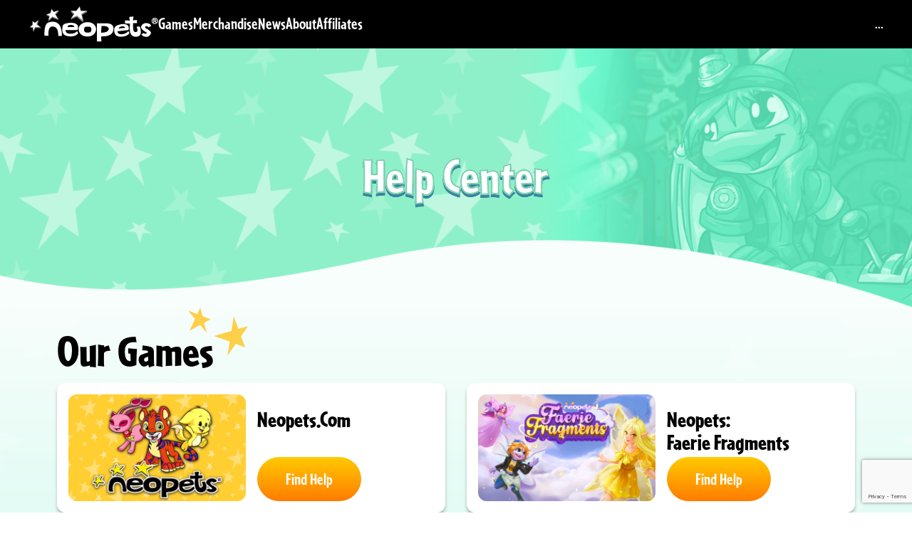

--- FILE ---
content_type: text/html
request_url: https://portal.neopets.com/support
body_size: 5026
content:
<!DOCTYPE html><html class="scroll-smooth" lang="en"> <head><meta charset="utf-8"><title>Help Center | Neopets</title><link href="https://portal.neopets.com/lib/cookieconsent.min.css" rel="stylesheet"><meta name="viewport" content="width=device-width, initial-scale=1"><link rel="shortcut icon" type="image/jpg" href="https://portal.neopets.com/favicon.ico"><!-- Google Tag Manager --><script type="text/plain" data-cookiecategory="analytics">
			(function (w, d, s, l, i) {
				w[l] = w[l] || [];
				w[l].push({ "gtm.start": new Date().getTime(), event: "gtm.js" });
				var f = d.getElementsByTagName(s)[0],
					j = d.createElement(s),
					dl = l != "dataLayer" ? "&l=" + l : "";
				j.async = true;
				j.src = "https://www.googletagmanager.com/gtm.js?id=" + i + dl;
				f.parentNode.insertBefore(j, f);
			})(window, document, "script", "dataLayer", "GTM-TBW8QP3");
		</script><!-- End Google Tag Manager --><!-- Google Publisher Tag --><script async src="https://securepubads.g.doubleclick.net/tag/js/gpt.js"></script><link rel="stylesheet" href="https://portal.neopets.com/assets/_astro/about-neopass.CvP7xacp.css">
<style>.btn-large[data-astro-cid-wnt7s4sn]{border-style:none}
div[data-astro-cid-u2h5fn2g].footer-wavy{position:relative;top:2px;margin-left:0;margin-right:0;width:100%;padding-left:0;padding-right:0}@media (min-width: 1024px){div[data-astro-cid-u2h5fn2g].footer-wavy{margin-top:-3%}}div[data-astro-cid-u2h5fn2g].footer-wavy svg[data-astro-cid-u2h5fn2g]{margin-bottom:-.25rem}
</style><script type="module" src="https://portal.neopets.com/assets/_astro/hoisted.7ui2Ytfs.js"></script>
<script type="module" src="https://portal.neopets.com/assets/_astro/page.BpPUZ8S5.js"></script></head> <body id="content-page"> <!-- Google Tag Manager (noscript) --> <noscript><iframe src="https://www.googletagmanager.com/ns.html?id=GTM-TBW8QP3" height="0" width="0" style="display:none;visibility:hidden"></iframe></noscript> <!-- End Google Tag Manager (noscript) --> <header> <canvas height="1" id="confetti" width="1" class="absolute z-40"></canvas> <div class="flex justify-between items-center text-white px-4 lg:px-10 py-1 relative z-50"> <div class="neopets-container flex w-full justify-end items-center gap-[40px] relative h-[60px]"> <div class="lg:relative absolute left-[50%] translate-x-[-50%] top-[50%] translate-y-[-50%] lg:translate-y-0 lg:top-0 lg:left-0 lg:translate-x-0"> <a href="https://www.neopets.com" class="flex w-max"> <img src="https://portal.neopets.com/images/Header_25Logo_new.svg" alt="" class="h-[50px]"> <!-- <img
								src=`${import.meta.env.ASSETS_PREFIX?? ''}/images/Header_25Star.png`
								alt=""
								class="h-[50px] mt-1.5"
							/> --> </a> </div> <div class="lg:hidden"> <a href="javascript:void(0);" id="btn-open-mobile-menu"> <img src="https://portal.neopets.com/images/btn-burger-menu.svg" alt=""> </a> </div> <style>astro-island,astro-slot,astro-static-slot{display:contents}</style><script>(()=>{var e=async t=>{await(await t())()};(self.Astro||(self.Astro={})).load=e;window.dispatchEvent(new Event("astro:load"));})();;(()=>{var A=Object.defineProperty;var g=(a,o,i)=>o in a?A(a,o,{enumerable:!0,configurable:!0,writable:!0,value:i}):a[o]=i;var d=(a,o,i)=>(g(a,typeof o!="symbol"?o+"":o,i),i);{let a={0:t=>m(t),1:t=>i(t),2:t=>new RegExp(t),3:t=>new Date(t),4:t=>new Map(i(t)),5:t=>new Set(i(t)),6:t=>BigInt(t),7:t=>new URL(t),8:t=>new Uint8Array(t),9:t=>new Uint16Array(t),10:t=>new Uint32Array(t)},o=t=>{let[l,e]=t;return l in a?a[l](e):void 0},i=t=>t.map(o),m=t=>typeof t!="object"||t===null?t:Object.fromEntries(Object.entries(t).map(([l,e])=>[l,o(e)]));class y extends HTMLElement{constructor(){super(...arguments);d(this,"Component");d(this,"hydrator");d(this,"hydrate",async()=>{var b;if(!this.hydrator||!this.isConnected)return;let e=(b=this.parentElement)==null?void 0:b.closest("astro-island[ssr]");if(e){e.addEventListener("astro:hydrate",this.hydrate,{once:!0});return}let c=this.querySelectorAll("astro-slot"),n={},h=this.querySelectorAll("template[data-astro-template]");for(let r of h){let s=r.closest(this.tagName);s!=null&&s.isSameNode(this)&&(n[r.getAttribute("data-astro-template")||"default"]=r.innerHTML,r.remove())}for(let r of c){let s=r.closest(this.tagName);s!=null&&s.isSameNode(this)&&(n[r.getAttribute("name")||"default"]=r.innerHTML)}let p;try{p=this.hasAttribute("props")?m(JSON.parse(this.getAttribute("props"))):{}}catch(r){let s=this.getAttribute("component-url")||"<unknown>",v=this.getAttribute("component-export");throw v&&(s+=` (export ${v})`),console.error(`[hydrate] Error parsing props for component ${s}`,this.getAttribute("props"),r),r}let u;await this.hydrator(this)(this.Component,p,n,{client:this.getAttribute("client")}),this.removeAttribute("ssr"),this.dispatchEvent(new CustomEvent("astro:hydrate"))});d(this,"unmount",()=>{this.isConnected||this.dispatchEvent(new CustomEvent("astro:unmount"))})}disconnectedCallback(){document.removeEventListener("astro:after-swap",this.unmount),document.addEventListener("astro:after-swap",this.unmount,{once:!0})}connectedCallback(){if(!this.hasAttribute("await-children")||document.readyState==="interactive"||document.readyState==="complete")this.childrenConnectedCallback();else{let e=()=>{document.removeEventListener("DOMContentLoaded",e),c.disconnect(),this.childrenConnectedCallback()},c=new MutationObserver(()=>{var n;((n=this.lastChild)==null?void 0:n.nodeType)===Node.COMMENT_NODE&&this.lastChild.nodeValue==="astro:end"&&(this.lastChild.remove(),e())});c.observe(this,{childList:!0}),document.addEventListener("DOMContentLoaded",e)}}async childrenConnectedCallback(){let e=this.getAttribute("before-hydration-url");e&&await import(e),this.start()}async start(){let e=JSON.parse(this.getAttribute("opts")),c=this.getAttribute("client");if(Astro[c]===void 0){window.addEventListener(`astro:${c}`,()=>this.start(),{once:!0});return}try{await Astro[c](async()=>{let n=this.getAttribute("renderer-url"),[h,{default:p}]=await Promise.all([import(this.getAttribute("component-url")),n?import(n):()=>()=>{}]),u=this.getAttribute("component-export")||"default";if(!u.includes("."))this.Component=h[u];else{this.Component=h;for(let f of u.split("."))this.Component=this.Component[f]}return this.hydrator=p,this.hydrate},e,this)}catch(n){console.error(`[astro-island] Error hydrating ${this.getAttribute("component-url")}`,n)}}attributeChangedCallback(){this.hydrate()}}d(y,"observedAttributes",["props"]),customElements.get("astro-island")||customElements.define("astro-island",y)}})();</script><astro-island uid="Z1xBFQp" prefix="r0" component-url="https://portal.neopets.com/assets/_astro/Nav.qVaibttm.js" component-export="default" renderer-url="https://portal.neopets.com/assets/_astro/client.CXmdtJk7.js" props="{}" ssr="" client="load" opts="{&quot;name&quot;:&quot;Nav&quot;,&quot;value&quot;:true}" await-children=""><nav id="nav" class="fixed top-0 left-0 !w-full maxlg:min-h-[60px] maxlg:h-unset h-full maxlg:overflow-y-auto bg-black z-50 maxlg:px-4.5 lg:w-auto lg:top-0 lg:relative justify-between lg:flex items-center gap-8"><div class="flex lg:justify-start justify-center items-center py-5 lg:hidden lg:h-full relative"><a href="https://www.neopets.com"><img src="https://portal.neopets.com/images/logo.svg"/></a><div class="absolute lg:relative right-0 top-[40px]"><a href="javascript:void(0);" id="btn-close-mobile-menu"><img src="https://portal.neopets.com/images/btn_close.svg" alt="" class="w-[20px]"/></a></div></div><div class="lg:flex items-center gap-8 lg:h-[-webkit-fill-available] h-fit"><div class="lg:h-full h-fit md:hidden 2xl:block games-mobile-menu"><a href="javascript:void(0);" id="game-parent-menu" class="justify-center items-center w-fit 2xl:hidden lg:h-full h-fit games-parent-menu">Games</a><div id="game-sub-menu" class="external-link game-sub-menu 2xl:flex lg:gap-8 lg:h-[-webkit-fill-available] h-auto items-center"><div class="lg:h-full h-fit flex items-center"><a href="https://www.neopets.com/login/?destination=/home/" class="gradient-text">Play Neopets</a></div></div></div><ul class="lg:flex gap-8 lg:h-[-webkit-fill-available] h-fit"><li class="parent-menu lg:flex items-center"><a href="javascript:void(0);" class="hover:text-[#f5b54c]">Games</a><div class="sub-menu"><ul class="w-full !hidden lg:!flex"><li class="2xl:!hidden"><a href="https://www.neopets.com/login/?destination=/home/" class="hover:text-[#f5b54c]">Play Neopets</a></li><li><a href="https://www.neopets.com/faeriefragments/" class="hover:text-[#f5b54c]">Faerie Fragments</a></li><li><a href="https://neopets.com/talesofdacardia" class="hover:text-[#f5b54c]">Tales of Dacardia</a></li><li><a href="https://neopets.com/arcadeodyssey" class="hover:text-[#f5b54c]">Other Games</a></li></ul><ul class="w-full !block lg:!hidden"><li><a href="https://www.neopets.com/faeriefragments/" class="hover:text-[#f5b54c]">Faerie Fragments</a></li><li><a href="https://neopets.com/talesofdacardia" class="hover:text-[#f5b54c]">Tales of Dacardia</a></li><li><a href="https://neopets.com/arcadeodyssey" class="hover:text-[#f5b54c]">Other Games</a></li></ul></div></li><li class="parent-menu lg:flex items-center"><a href="javascript:void(0);" class="hover:text-[#f5b54c]">Merchandise</a><div class="sub-menu"><ul class="w-full"><li><a href="https://shop.neopets.com/" target="_blank" class="hover:text-[#f5b54c]">Merch Shop</a></li><li><a href="https://portal.neopets.com/merch-partners" class="hover:text-[#f5b54c]">Merch Partners</a></li></ul></div></li><li class="parent-menu lg:flex items-center"><a href="javascript:void(0);" class="hover:text-[#f5b54c]">News</a><div class="sub-menu"><ul class="w-full whitespace-nowrap"><li><a href="https://portal.neopets.com/media-coverage" class="hover:text-[#f5b54c]">Media Coverage</a></li><li><a href="https://portal.neopets.com/news" class="hover:text-[#f5b54c]">News and Updates</a></li><li><a href="https://www.neopets.com/ntimes/" class="hover:text-[#f5b54c]">The Neopian Times</a></li></ul></div></li><li class="parent-menu lg:flex items-center"><a href="javascript:void(0);" class="hover:text-[#f5b54c]">About</a><div class="sub-menu"><ul class="w-full"><li><a href="https://portal.neopets.com/our-team" class="hover:text-[#f5b54c]">Our Team</a></li><li><a href="https://portal.neopets.com/about-neopets" class="hover:text-[#f5b54c]">About Neopets</a></li><li><a href="https://portal.neopets.com/about-neopass" class="hover:text-[#f5b54c]">About NeoPass</a></li><li><a href="https://portal.neopets.com/explore-neopia" class="hover:text-[#f5b54c]">Explore Neopia</a></li></ul></div></li><li class="parent-menu lg:flex items-center"><a href="javascript:void(0);" class="hover:text-[#f5b54c]">Affiliates</a><div class="sub-menu"><ul class="w-full"><li><a href="https://affiliates.neopets.com/register" class="hover:text-[#f5b54c]">Affiliate Program</a></li><li><a href="https://portal.neopets.com/community-ambassador-program" class="hover:text-[#f5b54c] whitespace-nowrap">Community Ambassador Program</a></li><li><a href="https://portal.neopets.com/fan-art-program" class="hover:text-[#f5b54c]">Fan Art Program</a></li><li><a href="https://portal.neopets.com/contact-us" class="hover:text-[#f5b54c]">Partner With Us</a></li></ul></div></li></ul></div><ul class="btn-login !p-0 lg:!h-[-webkit-fill-available] lg:w-fit !w-full text-center lg:text-left !text-white flex justify-end" id="btn-login"><div class="h-full flex items-center justify-end">...</div></ul><div class="text-center pb-15 lg:hidden mt-[16px]"><h4 class="text-h4 lg:text-h4-lg">Follow Us On</h4><ul class="flex gap-5 justify-center mt-5"><li><a href="https://www.facebook.com/Neopets/" target="_blank" class="social-icon"><img src="https://portal.neopets.com/images/icons/icon-fb-2.svg" alt=""/></a></li><li><a href="https://twitter.com/Neopets?ref_src=twsrc%5Egoogle%7Ctwcamp%5Eserp%7Ctwgr%5Eauthor" target="_blank" class="social-icon"><img src="https://portal.neopets.com/images/icons/icon-tw-2.svg" alt=""/></a></li><li><a href="https://www.instagram.com/neopetsofficialaccount/?hl=en" target="_blank" class="social-icon"><img src="https://portal.neopets.com/images/icons/icon-ig-2.svg" alt=""/></a></li><li><a href="https://www.tiktok.com/@officialneopets" target="_blank" class="social-icon"><img src="https://portal.neopets.com/images/icons/icon-tt-2.svg" alt=""/></a></li></ul></div></nav><!--astro:end--></astro-island> </div> </div> </header> <article class="mt-[58px] lg:mt-0">  <div class="bg-title-box relative" style="background-color: #F7FEFC;"> <div class="hidden lg:block"> <img class="w-full" src="https://portal.neopets.com/images/bg-images/top-banner-help-center.png" alt=""> </div> <div class="lg:hidden"> <img class="w-full" src="https://portal.neopets.com/images/bg-images/top-banner-help-center-mobile.png" alt=""> </div> <div class="title"> <div> <h1 id="help-center">Help Center</h1> </div> </div> </div> <div class="relative" style="background: linear-gradient(180deg, #F7FEFC 0%, #B4F5E2 100%);"> <div class="absolute z-0 top-10 lg:top-0 left-0 w-full h-full bg-no-repeat bg-100% bg-top lg:hidden" style="background-image: url('https://portal.neopets.com/images/bg-images/bg-top-star.svg')"></div> <div class="absolute z-0 bottom-10 lg:bottom-0 left-0 w-full h-full bg-no-repeat bg-100% bg-bottom lg:hidden" style="background-image: url('https://portal.neopets.com/images/bg-images/bg-bottom-star.svg')"></div> <div class="absolute z-0 left-0 w-full h-full bg-no-repeat bg-center hidden lg:block" style="background-image: url('https://portal.neopets.com/images/bg-images/bg-starry.svg')"></div> <div class="neopets-container px-4 lg:px-20 relative z-10"> <div> <div class="title-box lg-left-title-box mb-2.5"> <h2 class="text-h2 lg:text-h2-lg">
Our Games<div class="title-star"> <img src="https://portal.neopets.com/images/title-stars.svg" alt=""> </div> </h2> </div> <div class="grid lg:grid-cols-2 gap-7.5"> <div class="grid lg:grid-cols-2 gap-4 shadow-neopets-soft-4px rounded-xl p-4 bg-white" data-astro-cid-wnt7s4sn> <img src="/images/about-neopets/NP_NPC_ICON-2.png" alt="" class="rounded-xl w-full" data-astro-cid-wnt7s4sn> <div class="flex lg:flex-col justify-between items-center lg:items-start" data-astro-cid-wnt7s4sn> <h4 class="text-h4 lg:text-h4-lg lg:pt-5" data-astro-cid-wnt7s4sn>Neopets.com</h4> <div data-astro-cid-wnt7s4sn> <a href="https://classic.support.neopets.com" target="_blank" class="btn-large btn-orange" data-astro-cid-wnt7s4sn>Find Help</a> </div> </div> </div>  <div class="grid lg:grid-cols-2 gap-4 shadow-neopets-soft-4px rounded-xl p-4 bg-white" data-astro-cid-wnt7s4sn> <img src="/images/about-neopets/NP_FH_Key_image-2.png" alt="" class="rounded-xl w-full" data-astro-cid-wnt7s4sn> <div class="flex lg:flex-col justify-between items-center lg:items-start" data-astro-cid-wnt7s4sn> <h4 class="text-h4 lg:text-h4-lg lg:pt-5" data-astro-cid-wnt7s4sn>Neopets: <br>Faerie Fragments</h4> <div data-astro-cid-wnt7s4sn> <a href="https://faeriefragments.support.neopets.com" target="_blank" class="btn-large btn-orange" data-astro-cid-wnt7s4sn>Find Help</a> </div> </div> </div>  <div class="grid lg:grid-cols-2 gap-4 shadow-neopets-soft-4px rounded-xl p-4 bg-white" data-astro-cid-wnt7s4sn> <img src="/images/about-neopets/NP_3.png" alt="" class="rounded-xl w-full" data-astro-cid-wnt7s4sn> <div class="flex lg:flex-col justify-between items-center lg:items-start" data-astro-cid-wnt7s4sn> <h4 class="text-h4 lg:text-h4-lg lg:pt-5" data-astro-cid-wnt7s4sn>Neopets: <br>Tales of Dacardia</h4> <div data-astro-cid-wnt7s4sn> <a href="https://talesofdacardia.support.neopets.com" target="_blank" class="btn-large btn-orange" data-astro-cid-wnt7s4sn>Find Help</a> </div> </div> </div>  </div> </div> <div class="my-5 lg:my-10"> <div class="title-box lg-left-title-box mb-2.5"> <h2 class="text-h2 lg:text-h2-lg">
Our Services<div class="title-star"> <img src="https://portal.neopets.com/images/title-stars.svg" alt=""> </div> </h2> </div> <div class="grid lg:grid-cols-2 gap-7.5"> <div class="grid lg:grid-cols-2 gap-4 shadow-neopets-soft-4px rounded-xl p-4 bg-white" data-astro-cid-wnt7s4sn> <img src="/images/about-neopets/neopass.png" alt="" class="rounded-xl w-full" data-astro-cid-wnt7s4sn> <div class="flex lg:flex-col justify-between items-center lg:items-start" data-astro-cid-wnt7s4sn> <h4 class="text-h4 lg:text-h4-lg lg:pt-5" data-astro-cid-wnt7s4sn>NeoPass</h4> <div data-astro-cid-wnt7s4sn> <a href="https://neopass.support.neopets.com/" target="_blank" class="btn-large btn-orange" data-astro-cid-wnt7s4sn>Find Help</a> </div> </div> </div>  <div class="grid lg:grid-cols-2 gap-4 shadow-neopets-soft-4px rounded-xl p-4 bg-white" data-astro-cid-wnt7s4sn> <img src="/images/about-neopets/neopets-shop.png" alt="" class="rounded-xl w-full" data-astro-cid-wnt7s4sn> <div class="flex lg:flex-col justify-between items-center lg:items-start" data-astro-cid-wnt7s4sn> <h4 class="text-h4 lg:text-h4-lg lg:pt-5" data-astro-cid-wnt7s4sn>Neopets Shop</h4> <div data-astro-cid-wnt7s4sn> <a href="https://support.shop.neopets.com/hc/en-us" target="_blank" class="btn-large btn-orange" data-astro-cid-wnt7s4sn>Find Help</a> </div> </div> </div>  </div> </div> </div> <div class="footer-wavy" data-astro-cid-u2h5fn2g> <svg width="100%" viewBox="0 0 1440 145" fill="none" xmlns="http://www.w3.org/2000/svg" data-astro-cid-u2h5fn2g> <mask id="mask0_2841_9586" style="mask-type:alpha" maskUnits="userSpaceOnUse" x="0" y="0" width="1440" height="145" data-astro-cid-u2h5fn2g> <rect width="1440" height="145" fill="#D9D9D9" data-astro-cid-u2h5fn2g></rect> </mask> <g mask="url(#mask0_2841_9586)" data-astro-cid-u2h5fn2g> <path d="M785.82 73.3125C327.617 179.528 141.272 85.9331 0 2V810H1442V77.6193C1304.87 31.7539 1075.64 6.12881 785.82 73.3125Z" fill="black" data-astro-cid-u2h5fn2g></path> </g> </svg> </div>  </div>  <!-- your content is injected here --> </article> <!-- <CookiesPolicy /> --> <!-- footer layout --> <footer class="bg-black text-white"> <script>(()=>{var e=async t=>{await(await t())()};(self.Astro||(self.Astro={})).only=e;window.dispatchEvent(new Event("astro:only"));})();</script><astro-island uid="Z5yfpi" component-url="https://portal.neopets.com/assets/_astro/Newsletter.BoaP4X2D.js" component-export="default" renderer-url="https://portal.neopets.com/assets/_astro/client.CXmdtJk7.js" props="{}" ssr="" client="only" opts="{&quot;name&quot;:&quot;Newsletter&quot;,&quot;value&quot;:&quot;react&quot;}"></astro-island> <div class="lg:grid grid-cols-10 relative"> <div class="absolute left-5 lg:left-10 top-0 -translate-y-1/2 cursor-pointer"> <div id="btn-back-to-top" class="bg-black"> <img src="https://portal.neopets.com/images/btn-back-to-top.svg" alt=""> </div> </div> <div class="col-span-8 col-start-2 px-5"> <div class="lg:grid grid-cols-8 pt-10 pb-12 text-center lg:text-left" id="sitemap"> <div class="col-span-3"> <div class="mb-10"> <a href="https://www.neopets.com"><img src="https://portal.neopets.com/images/footer-logo.svg" alt="" class="mx-auto lg:mx-0"></a> </div> <div class="hidden lg:block"> <h4 class="text-h4 lg:text-h4-lg">Follow Us On</h4><ul class="flex gap-2.5"><li><a href="https://www.facebook.com/Neopets/" target="_blank" class="social-icon"><img src="https://portal.neopets.com/images/icons/icon-fb-2.svg" alt=""/></a></li><li><a href="https://twitter.com/Neopets?ref_src=twsrc%5Egoogle%7Ctwcamp%5Eserp%7Ctwgr%5Eauthor" target="_blank" class="social-icon"><img src="https://portal.neopets.com/images/icons/icon-tw-2.svg" alt=""/></a></li><li><a href="https://www.instagram.com/neopetsofficialaccount/?hl=en" target="_blank" class="social-icon"><img src="https://portal.neopets.com/images/icons/icon-ig-2.svg" alt=""/></a></li><li><a href="https://www.tiktok.com/@officialneopets" target="_blank" class="social-icon"><img src="https://portal.neopets.com/images/icons/icon-tt-2.svg" alt=""/></a></li></ul> </div> </div> <div class="grid grid-cols-2 col-span-5 lg:flex justify-between gap-5"> <div class="menu"> <h4>Games</h4> <ul> <li> <a href="https://www.neopets.com/login/?destination=/home/" class="text-link">Neopets</a> </li> <li> <a href="https://www.neopets.com/faeriefragments/" class="text-link">Faerie Fragments</a> </li> <li> <a href="https://neopets.com/talesofdacardia/" target="_blank" class="text-link">Tales of Dacardia</a> </li> <li> <a href="https://neopets.com/arcadeodyssey/" target="_blank" class="text-link">Other Games</a> </li> </ul> </div> <div class="menu"> <h4>About Us</h4> <ul> <li> <a href="https://portal.neopets.com/our-team" class="text-link">Our Team</a> </li> <li> <a href="https://portal.neopets.com/about-neopets" class="text-link">About Neopets</a> </li> <li> <a href="https://portal.neopets.com/about-neopass" class="text-link">About NeoPass</a> </li> <li> <a href="https://portal.neopets.com/explore-neopia" class="text-link">Explore Neopia</a> </li> </ul> </div> <div class="menu"> <h4>Others</h4> <ul> <li> <a href="https://affiliates.neopets.com/register" class="text-link"> Affiliates </a> </li><li> <a href="https://portal.neopets.com/community-ambassador-program" class="text-link"> Community Ambassador </a> </li><li> <a href="https://portal.neopets.com/fan-art-program" class="text-link"> Fan Art Program </a> </li><li> <a href="https://portal.neopets.com/media-coverage" class="text-link"> Media Coverage </a> </li><li> <a href="https://shop.neopets.com/" class="text-link"> Merchandise </a> </li><li> <a href="https://portal.neopets.com/news" class="text-link"> News and Updates </a> </li><li> <a href="https://portal.neopets.com/contact-us" class="text-link"> Partner With Us </a> </li> </ul> </div> <div class="lg:hidden block"> <h4 class="text-h6 lg:text-h4-lg">Follow Us On</h4><ul class="grid grid-cols-2 gap-2.5 justify-items-center mt-2.5 lg:mt-5"><li><a href="https://www.facebook.com/Neopets/" target="_blank" class="social-icon"><img src="https://portal.neopets.com/images/icons/icon-fb-2.svg" alt=""/></a></li><li><a href="https://twitter.com/Neopets?ref_src=twsrc%5Egoogle%7Ctwcamp%5Eserp%7Ctwgr%5Eauthor" target="_blank" class="social-icon"><img src="https://portal.neopets.com/images/icons/icon-tw-2.svg" alt=""/></a></li><li><a href="https://www.instagram.com/neopetsofficialaccount/?hl=en" target="_blank" class="social-icon"><img src="https://portal.neopets.com/images/icons/icon-ig-2.svg" alt=""/></a></li><li><a href="https://www.tiktok.com/@officialneopets" target="_blank" class="social-icon"><img src="https://portal.neopets.com/images/icons/icon-tt-2.svg" alt=""/></a></li></ul> </div> </div> </div> <div class="copyright flex justify-between py-7"> <ul class="grid grid-cols-2 lg:flex w-full"> <li> <div class="copyright-text"> <a class="text-link">&copy; 1999-2025 Neopets. All Rights Reserved.
</a> </div> </li> <li class="lg:ml-auto"> <a href="https://portal.neopets.com/support" class="text-link">Support</a> </li> <li class="lg:ml-8"> <a href="https://portal.neopets.com/contact-us" class="text-link">Contact Us</a> </li> <li class="lg:ml-8 order-6 lg:order-5"> <a href="https://portal.neopets.com/terms" class="text-link">Terms of Use</a> </li> <li class="lg:ml-8 order-5 lg:order-6 -mt-5 lg:mt-0"> <a href="https://portal.neopets.com/privacy" class="text-link">Cookies & Privacy Policy</a> </li> </ul> </div> </div> </div> </footer>  <!-- Cookie Consent --> <script src="https://portal.neopets.com/lib/cookieconsent.min.js"></script> <script src="https://portal.neopets.com/lib/policy.js"></script></body></html>

--- FILE ---
content_type: text/html; charset=utf-8
request_url: https://www.google.com/recaptcha/api2/anchor?ar=1&k=6LcQ6nYjAAAAAOyJWJBcRbQYAx03DVPECzmAzV_7&co=aHR0cHM6Ly9wb3J0YWwubmVvcGV0cy5jb206NDQz&hl=en&v=7gg7H51Q-naNfhmCP3_R47ho&size=invisible&anchor-ms=20000&execute-ms=30000&cb=uutg11gfxsc
body_size: 48284
content:
<!DOCTYPE HTML><html dir="ltr" lang="en"><head><meta http-equiv="Content-Type" content="text/html; charset=UTF-8">
<meta http-equiv="X-UA-Compatible" content="IE=edge">
<title>reCAPTCHA</title>
<style type="text/css">
/* cyrillic-ext */
@font-face {
  font-family: 'Roboto';
  font-style: normal;
  font-weight: 400;
  font-stretch: 100%;
  src: url(//fonts.gstatic.com/s/roboto/v48/KFO7CnqEu92Fr1ME7kSn66aGLdTylUAMa3GUBHMdazTgWw.woff2) format('woff2');
  unicode-range: U+0460-052F, U+1C80-1C8A, U+20B4, U+2DE0-2DFF, U+A640-A69F, U+FE2E-FE2F;
}
/* cyrillic */
@font-face {
  font-family: 'Roboto';
  font-style: normal;
  font-weight: 400;
  font-stretch: 100%;
  src: url(//fonts.gstatic.com/s/roboto/v48/KFO7CnqEu92Fr1ME7kSn66aGLdTylUAMa3iUBHMdazTgWw.woff2) format('woff2');
  unicode-range: U+0301, U+0400-045F, U+0490-0491, U+04B0-04B1, U+2116;
}
/* greek-ext */
@font-face {
  font-family: 'Roboto';
  font-style: normal;
  font-weight: 400;
  font-stretch: 100%;
  src: url(//fonts.gstatic.com/s/roboto/v48/KFO7CnqEu92Fr1ME7kSn66aGLdTylUAMa3CUBHMdazTgWw.woff2) format('woff2');
  unicode-range: U+1F00-1FFF;
}
/* greek */
@font-face {
  font-family: 'Roboto';
  font-style: normal;
  font-weight: 400;
  font-stretch: 100%;
  src: url(//fonts.gstatic.com/s/roboto/v48/KFO7CnqEu92Fr1ME7kSn66aGLdTylUAMa3-UBHMdazTgWw.woff2) format('woff2');
  unicode-range: U+0370-0377, U+037A-037F, U+0384-038A, U+038C, U+038E-03A1, U+03A3-03FF;
}
/* math */
@font-face {
  font-family: 'Roboto';
  font-style: normal;
  font-weight: 400;
  font-stretch: 100%;
  src: url(//fonts.gstatic.com/s/roboto/v48/KFO7CnqEu92Fr1ME7kSn66aGLdTylUAMawCUBHMdazTgWw.woff2) format('woff2');
  unicode-range: U+0302-0303, U+0305, U+0307-0308, U+0310, U+0312, U+0315, U+031A, U+0326-0327, U+032C, U+032F-0330, U+0332-0333, U+0338, U+033A, U+0346, U+034D, U+0391-03A1, U+03A3-03A9, U+03B1-03C9, U+03D1, U+03D5-03D6, U+03F0-03F1, U+03F4-03F5, U+2016-2017, U+2034-2038, U+203C, U+2040, U+2043, U+2047, U+2050, U+2057, U+205F, U+2070-2071, U+2074-208E, U+2090-209C, U+20D0-20DC, U+20E1, U+20E5-20EF, U+2100-2112, U+2114-2115, U+2117-2121, U+2123-214F, U+2190, U+2192, U+2194-21AE, U+21B0-21E5, U+21F1-21F2, U+21F4-2211, U+2213-2214, U+2216-22FF, U+2308-230B, U+2310, U+2319, U+231C-2321, U+2336-237A, U+237C, U+2395, U+239B-23B7, U+23D0, U+23DC-23E1, U+2474-2475, U+25AF, U+25B3, U+25B7, U+25BD, U+25C1, U+25CA, U+25CC, U+25FB, U+266D-266F, U+27C0-27FF, U+2900-2AFF, U+2B0E-2B11, U+2B30-2B4C, U+2BFE, U+3030, U+FF5B, U+FF5D, U+1D400-1D7FF, U+1EE00-1EEFF;
}
/* symbols */
@font-face {
  font-family: 'Roboto';
  font-style: normal;
  font-weight: 400;
  font-stretch: 100%;
  src: url(//fonts.gstatic.com/s/roboto/v48/KFO7CnqEu92Fr1ME7kSn66aGLdTylUAMaxKUBHMdazTgWw.woff2) format('woff2');
  unicode-range: U+0001-000C, U+000E-001F, U+007F-009F, U+20DD-20E0, U+20E2-20E4, U+2150-218F, U+2190, U+2192, U+2194-2199, U+21AF, U+21E6-21F0, U+21F3, U+2218-2219, U+2299, U+22C4-22C6, U+2300-243F, U+2440-244A, U+2460-24FF, U+25A0-27BF, U+2800-28FF, U+2921-2922, U+2981, U+29BF, U+29EB, U+2B00-2BFF, U+4DC0-4DFF, U+FFF9-FFFB, U+10140-1018E, U+10190-1019C, U+101A0, U+101D0-101FD, U+102E0-102FB, U+10E60-10E7E, U+1D2C0-1D2D3, U+1D2E0-1D37F, U+1F000-1F0FF, U+1F100-1F1AD, U+1F1E6-1F1FF, U+1F30D-1F30F, U+1F315, U+1F31C, U+1F31E, U+1F320-1F32C, U+1F336, U+1F378, U+1F37D, U+1F382, U+1F393-1F39F, U+1F3A7-1F3A8, U+1F3AC-1F3AF, U+1F3C2, U+1F3C4-1F3C6, U+1F3CA-1F3CE, U+1F3D4-1F3E0, U+1F3ED, U+1F3F1-1F3F3, U+1F3F5-1F3F7, U+1F408, U+1F415, U+1F41F, U+1F426, U+1F43F, U+1F441-1F442, U+1F444, U+1F446-1F449, U+1F44C-1F44E, U+1F453, U+1F46A, U+1F47D, U+1F4A3, U+1F4B0, U+1F4B3, U+1F4B9, U+1F4BB, U+1F4BF, U+1F4C8-1F4CB, U+1F4D6, U+1F4DA, U+1F4DF, U+1F4E3-1F4E6, U+1F4EA-1F4ED, U+1F4F7, U+1F4F9-1F4FB, U+1F4FD-1F4FE, U+1F503, U+1F507-1F50B, U+1F50D, U+1F512-1F513, U+1F53E-1F54A, U+1F54F-1F5FA, U+1F610, U+1F650-1F67F, U+1F687, U+1F68D, U+1F691, U+1F694, U+1F698, U+1F6AD, U+1F6B2, U+1F6B9-1F6BA, U+1F6BC, U+1F6C6-1F6CF, U+1F6D3-1F6D7, U+1F6E0-1F6EA, U+1F6F0-1F6F3, U+1F6F7-1F6FC, U+1F700-1F7FF, U+1F800-1F80B, U+1F810-1F847, U+1F850-1F859, U+1F860-1F887, U+1F890-1F8AD, U+1F8B0-1F8BB, U+1F8C0-1F8C1, U+1F900-1F90B, U+1F93B, U+1F946, U+1F984, U+1F996, U+1F9E9, U+1FA00-1FA6F, U+1FA70-1FA7C, U+1FA80-1FA89, U+1FA8F-1FAC6, U+1FACE-1FADC, U+1FADF-1FAE9, U+1FAF0-1FAF8, U+1FB00-1FBFF;
}
/* vietnamese */
@font-face {
  font-family: 'Roboto';
  font-style: normal;
  font-weight: 400;
  font-stretch: 100%;
  src: url(//fonts.gstatic.com/s/roboto/v48/KFO7CnqEu92Fr1ME7kSn66aGLdTylUAMa3OUBHMdazTgWw.woff2) format('woff2');
  unicode-range: U+0102-0103, U+0110-0111, U+0128-0129, U+0168-0169, U+01A0-01A1, U+01AF-01B0, U+0300-0301, U+0303-0304, U+0308-0309, U+0323, U+0329, U+1EA0-1EF9, U+20AB;
}
/* latin-ext */
@font-face {
  font-family: 'Roboto';
  font-style: normal;
  font-weight: 400;
  font-stretch: 100%;
  src: url(//fonts.gstatic.com/s/roboto/v48/KFO7CnqEu92Fr1ME7kSn66aGLdTylUAMa3KUBHMdazTgWw.woff2) format('woff2');
  unicode-range: U+0100-02BA, U+02BD-02C5, U+02C7-02CC, U+02CE-02D7, U+02DD-02FF, U+0304, U+0308, U+0329, U+1D00-1DBF, U+1E00-1E9F, U+1EF2-1EFF, U+2020, U+20A0-20AB, U+20AD-20C0, U+2113, U+2C60-2C7F, U+A720-A7FF;
}
/* latin */
@font-face {
  font-family: 'Roboto';
  font-style: normal;
  font-weight: 400;
  font-stretch: 100%;
  src: url(//fonts.gstatic.com/s/roboto/v48/KFO7CnqEu92Fr1ME7kSn66aGLdTylUAMa3yUBHMdazQ.woff2) format('woff2');
  unicode-range: U+0000-00FF, U+0131, U+0152-0153, U+02BB-02BC, U+02C6, U+02DA, U+02DC, U+0304, U+0308, U+0329, U+2000-206F, U+20AC, U+2122, U+2191, U+2193, U+2212, U+2215, U+FEFF, U+FFFD;
}
/* cyrillic-ext */
@font-face {
  font-family: 'Roboto';
  font-style: normal;
  font-weight: 500;
  font-stretch: 100%;
  src: url(//fonts.gstatic.com/s/roboto/v48/KFO7CnqEu92Fr1ME7kSn66aGLdTylUAMa3GUBHMdazTgWw.woff2) format('woff2');
  unicode-range: U+0460-052F, U+1C80-1C8A, U+20B4, U+2DE0-2DFF, U+A640-A69F, U+FE2E-FE2F;
}
/* cyrillic */
@font-face {
  font-family: 'Roboto';
  font-style: normal;
  font-weight: 500;
  font-stretch: 100%;
  src: url(//fonts.gstatic.com/s/roboto/v48/KFO7CnqEu92Fr1ME7kSn66aGLdTylUAMa3iUBHMdazTgWw.woff2) format('woff2');
  unicode-range: U+0301, U+0400-045F, U+0490-0491, U+04B0-04B1, U+2116;
}
/* greek-ext */
@font-face {
  font-family: 'Roboto';
  font-style: normal;
  font-weight: 500;
  font-stretch: 100%;
  src: url(//fonts.gstatic.com/s/roboto/v48/KFO7CnqEu92Fr1ME7kSn66aGLdTylUAMa3CUBHMdazTgWw.woff2) format('woff2');
  unicode-range: U+1F00-1FFF;
}
/* greek */
@font-face {
  font-family: 'Roboto';
  font-style: normal;
  font-weight: 500;
  font-stretch: 100%;
  src: url(//fonts.gstatic.com/s/roboto/v48/KFO7CnqEu92Fr1ME7kSn66aGLdTylUAMa3-UBHMdazTgWw.woff2) format('woff2');
  unicode-range: U+0370-0377, U+037A-037F, U+0384-038A, U+038C, U+038E-03A1, U+03A3-03FF;
}
/* math */
@font-face {
  font-family: 'Roboto';
  font-style: normal;
  font-weight: 500;
  font-stretch: 100%;
  src: url(//fonts.gstatic.com/s/roboto/v48/KFO7CnqEu92Fr1ME7kSn66aGLdTylUAMawCUBHMdazTgWw.woff2) format('woff2');
  unicode-range: U+0302-0303, U+0305, U+0307-0308, U+0310, U+0312, U+0315, U+031A, U+0326-0327, U+032C, U+032F-0330, U+0332-0333, U+0338, U+033A, U+0346, U+034D, U+0391-03A1, U+03A3-03A9, U+03B1-03C9, U+03D1, U+03D5-03D6, U+03F0-03F1, U+03F4-03F5, U+2016-2017, U+2034-2038, U+203C, U+2040, U+2043, U+2047, U+2050, U+2057, U+205F, U+2070-2071, U+2074-208E, U+2090-209C, U+20D0-20DC, U+20E1, U+20E5-20EF, U+2100-2112, U+2114-2115, U+2117-2121, U+2123-214F, U+2190, U+2192, U+2194-21AE, U+21B0-21E5, U+21F1-21F2, U+21F4-2211, U+2213-2214, U+2216-22FF, U+2308-230B, U+2310, U+2319, U+231C-2321, U+2336-237A, U+237C, U+2395, U+239B-23B7, U+23D0, U+23DC-23E1, U+2474-2475, U+25AF, U+25B3, U+25B7, U+25BD, U+25C1, U+25CA, U+25CC, U+25FB, U+266D-266F, U+27C0-27FF, U+2900-2AFF, U+2B0E-2B11, U+2B30-2B4C, U+2BFE, U+3030, U+FF5B, U+FF5D, U+1D400-1D7FF, U+1EE00-1EEFF;
}
/* symbols */
@font-face {
  font-family: 'Roboto';
  font-style: normal;
  font-weight: 500;
  font-stretch: 100%;
  src: url(//fonts.gstatic.com/s/roboto/v48/KFO7CnqEu92Fr1ME7kSn66aGLdTylUAMaxKUBHMdazTgWw.woff2) format('woff2');
  unicode-range: U+0001-000C, U+000E-001F, U+007F-009F, U+20DD-20E0, U+20E2-20E4, U+2150-218F, U+2190, U+2192, U+2194-2199, U+21AF, U+21E6-21F0, U+21F3, U+2218-2219, U+2299, U+22C4-22C6, U+2300-243F, U+2440-244A, U+2460-24FF, U+25A0-27BF, U+2800-28FF, U+2921-2922, U+2981, U+29BF, U+29EB, U+2B00-2BFF, U+4DC0-4DFF, U+FFF9-FFFB, U+10140-1018E, U+10190-1019C, U+101A0, U+101D0-101FD, U+102E0-102FB, U+10E60-10E7E, U+1D2C0-1D2D3, U+1D2E0-1D37F, U+1F000-1F0FF, U+1F100-1F1AD, U+1F1E6-1F1FF, U+1F30D-1F30F, U+1F315, U+1F31C, U+1F31E, U+1F320-1F32C, U+1F336, U+1F378, U+1F37D, U+1F382, U+1F393-1F39F, U+1F3A7-1F3A8, U+1F3AC-1F3AF, U+1F3C2, U+1F3C4-1F3C6, U+1F3CA-1F3CE, U+1F3D4-1F3E0, U+1F3ED, U+1F3F1-1F3F3, U+1F3F5-1F3F7, U+1F408, U+1F415, U+1F41F, U+1F426, U+1F43F, U+1F441-1F442, U+1F444, U+1F446-1F449, U+1F44C-1F44E, U+1F453, U+1F46A, U+1F47D, U+1F4A3, U+1F4B0, U+1F4B3, U+1F4B9, U+1F4BB, U+1F4BF, U+1F4C8-1F4CB, U+1F4D6, U+1F4DA, U+1F4DF, U+1F4E3-1F4E6, U+1F4EA-1F4ED, U+1F4F7, U+1F4F9-1F4FB, U+1F4FD-1F4FE, U+1F503, U+1F507-1F50B, U+1F50D, U+1F512-1F513, U+1F53E-1F54A, U+1F54F-1F5FA, U+1F610, U+1F650-1F67F, U+1F687, U+1F68D, U+1F691, U+1F694, U+1F698, U+1F6AD, U+1F6B2, U+1F6B9-1F6BA, U+1F6BC, U+1F6C6-1F6CF, U+1F6D3-1F6D7, U+1F6E0-1F6EA, U+1F6F0-1F6F3, U+1F6F7-1F6FC, U+1F700-1F7FF, U+1F800-1F80B, U+1F810-1F847, U+1F850-1F859, U+1F860-1F887, U+1F890-1F8AD, U+1F8B0-1F8BB, U+1F8C0-1F8C1, U+1F900-1F90B, U+1F93B, U+1F946, U+1F984, U+1F996, U+1F9E9, U+1FA00-1FA6F, U+1FA70-1FA7C, U+1FA80-1FA89, U+1FA8F-1FAC6, U+1FACE-1FADC, U+1FADF-1FAE9, U+1FAF0-1FAF8, U+1FB00-1FBFF;
}
/* vietnamese */
@font-face {
  font-family: 'Roboto';
  font-style: normal;
  font-weight: 500;
  font-stretch: 100%;
  src: url(//fonts.gstatic.com/s/roboto/v48/KFO7CnqEu92Fr1ME7kSn66aGLdTylUAMa3OUBHMdazTgWw.woff2) format('woff2');
  unicode-range: U+0102-0103, U+0110-0111, U+0128-0129, U+0168-0169, U+01A0-01A1, U+01AF-01B0, U+0300-0301, U+0303-0304, U+0308-0309, U+0323, U+0329, U+1EA0-1EF9, U+20AB;
}
/* latin-ext */
@font-face {
  font-family: 'Roboto';
  font-style: normal;
  font-weight: 500;
  font-stretch: 100%;
  src: url(//fonts.gstatic.com/s/roboto/v48/KFO7CnqEu92Fr1ME7kSn66aGLdTylUAMa3KUBHMdazTgWw.woff2) format('woff2');
  unicode-range: U+0100-02BA, U+02BD-02C5, U+02C7-02CC, U+02CE-02D7, U+02DD-02FF, U+0304, U+0308, U+0329, U+1D00-1DBF, U+1E00-1E9F, U+1EF2-1EFF, U+2020, U+20A0-20AB, U+20AD-20C0, U+2113, U+2C60-2C7F, U+A720-A7FF;
}
/* latin */
@font-face {
  font-family: 'Roboto';
  font-style: normal;
  font-weight: 500;
  font-stretch: 100%;
  src: url(//fonts.gstatic.com/s/roboto/v48/KFO7CnqEu92Fr1ME7kSn66aGLdTylUAMa3yUBHMdazQ.woff2) format('woff2');
  unicode-range: U+0000-00FF, U+0131, U+0152-0153, U+02BB-02BC, U+02C6, U+02DA, U+02DC, U+0304, U+0308, U+0329, U+2000-206F, U+20AC, U+2122, U+2191, U+2193, U+2212, U+2215, U+FEFF, U+FFFD;
}
/* cyrillic-ext */
@font-face {
  font-family: 'Roboto';
  font-style: normal;
  font-weight: 900;
  font-stretch: 100%;
  src: url(//fonts.gstatic.com/s/roboto/v48/KFO7CnqEu92Fr1ME7kSn66aGLdTylUAMa3GUBHMdazTgWw.woff2) format('woff2');
  unicode-range: U+0460-052F, U+1C80-1C8A, U+20B4, U+2DE0-2DFF, U+A640-A69F, U+FE2E-FE2F;
}
/* cyrillic */
@font-face {
  font-family: 'Roboto';
  font-style: normal;
  font-weight: 900;
  font-stretch: 100%;
  src: url(//fonts.gstatic.com/s/roboto/v48/KFO7CnqEu92Fr1ME7kSn66aGLdTylUAMa3iUBHMdazTgWw.woff2) format('woff2');
  unicode-range: U+0301, U+0400-045F, U+0490-0491, U+04B0-04B1, U+2116;
}
/* greek-ext */
@font-face {
  font-family: 'Roboto';
  font-style: normal;
  font-weight: 900;
  font-stretch: 100%;
  src: url(//fonts.gstatic.com/s/roboto/v48/KFO7CnqEu92Fr1ME7kSn66aGLdTylUAMa3CUBHMdazTgWw.woff2) format('woff2');
  unicode-range: U+1F00-1FFF;
}
/* greek */
@font-face {
  font-family: 'Roboto';
  font-style: normal;
  font-weight: 900;
  font-stretch: 100%;
  src: url(//fonts.gstatic.com/s/roboto/v48/KFO7CnqEu92Fr1ME7kSn66aGLdTylUAMa3-UBHMdazTgWw.woff2) format('woff2');
  unicode-range: U+0370-0377, U+037A-037F, U+0384-038A, U+038C, U+038E-03A1, U+03A3-03FF;
}
/* math */
@font-face {
  font-family: 'Roboto';
  font-style: normal;
  font-weight: 900;
  font-stretch: 100%;
  src: url(//fonts.gstatic.com/s/roboto/v48/KFO7CnqEu92Fr1ME7kSn66aGLdTylUAMawCUBHMdazTgWw.woff2) format('woff2');
  unicode-range: U+0302-0303, U+0305, U+0307-0308, U+0310, U+0312, U+0315, U+031A, U+0326-0327, U+032C, U+032F-0330, U+0332-0333, U+0338, U+033A, U+0346, U+034D, U+0391-03A1, U+03A3-03A9, U+03B1-03C9, U+03D1, U+03D5-03D6, U+03F0-03F1, U+03F4-03F5, U+2016-2017, U+2034-2038, U+203C, U+2040, U+2043, U+2047, U+2050, U+2057, U+205F, U+2070-2071, U+2074-208E, U+2090-209C, U+20D0-20DC, U+20E1, U+20E5-20EF, U+2100-2112, U+2114-2115, U+2117-2121, U+2123-214F, U+2190, U+2192, U+2194-21AE, U+21B0-21E5, U+21F1-21F2, U+21F4-2211, U+2213-2214, U+2216-22FF, U+2308-230B, U+2310, U+2319, U+231C-2321, U+2336-237A, U+237C, U+2395, U+239B-23B7, U+23D0, U+23DC-23E1, U+2474-2475, U+25AF, U+25B3, U+25B7, U+25BD, U+25C1, U+25CA, U+25CC, U+25FB, U+266D-266F, U+27C0-27FF, U+2900-2AFF, U+2B0E-2B11, U+2B30-2B4C, U+2BFE, U+3030, U+FF5B, U+FF5D, U+1D400-1D7FF, U+1EE00-1EEFF;
}
/* symbols */
@font-face {
  font-family: 'Roboto';
  font-style: normal;
  font-weight: 900;
  font-stretch: 100%;
  src: url(//fonts.gstatic.com/s/roboto/v48/KFO7CnqEu92Fr1ME7kSn66aGLdTylUAMaxKUBHMdazTgWw.woff2) format('woff2');
  unicode-range: U+0001-000C, U+000E-001F, U+007F-009F, U+20DD-20E0, U+20E2-20E4, U+2150-218F, U+2190, U+2192, U+2194-2199, U+21AF, U+21E6-21F0, U+21F3, U+2218-2219, U+2299, U+22C4-22C6, U+2300-243F, U+2440-244A, U+2460-24FF, U+25A0-27BF, U+2800-28FF, U+2921-2922, U+2981, U+29BF, U+29EB, U+2B00-2BFF, U+4DC0-4DFF, U+FFF9-FFFB, U+10140-1018E, U+10190-1019C, U+101A0, U+101D0-101FD, U+102E0-102FB, U+10E60-10E7E, U+1D2C0-1D2D3, U+1D2E0-1D37F, U+1F000-1F0FF, U+1F100-1F1AD, U+1F1E6-1F1FF, U+1F30D-1F30F, U+1F315, U+1F31C, U+1F31E, U+1F320-1F32C, U+1F336, U+1F378, U+1F37D, U+1F382, U+1F393-1F39F, U+1F3A7-1F3A8, U+1F3AC-1F3AF, U+1F3C2, U+1F3C4-1F3C6, U+1F3CA-1F3CE, U+1F3D4-1F3E0, U+1F3ED, U+1F3F1-1F3F3, U+1F3F5-1F3F7, U+1F408, U+1F415, U+1F41F, U+1F426, U+1F43F, U+1F441-1F442, U+1F444, U+1F446-1F449, U+1F44C-1F44E, U+1F453, U+1F46A, U+1F47D, U+1F4A3, U+1F4B0, U+1F4B3, U+1F4B9, U+1F4BB, U+1F4BF, U+1F4C8-1F4CB, U+1F4D6, U+1F4DA, U+1F4DF, U+1F4E3-1F4E6, U+1F4EA-1F4ED, U+1F4F7, U+1F4F9-1F4FB, U+1F4FD-1F4FE, U+1F503, U+1F507-1F50B, U+1F50D, U+1F512-1F513, U+1F53E-1F54A, U+1F54F-1F5FA, U+1F610, U+1F650-1F67F, U+1F687, U+1F68D, U+1F691, U+1F694, U+1F698, U+1F6AD, U+1F6B2, U+1F6B9-1F6BA, U+1F6BC, U+1F6C6-1F6CF, U+1F6D3-1F6D7, U+1F6E0-1F6EA, U+1F6F0-1F6F3, U+1F6F7-1F6FC, U+1F700-1F7FF, U+1F800-1F80B, U+1F810-1F847, U+1F850-1F859, U+1F860-1F887, U+1F890-1F8AD, U+1F8B0-1F8BB, U+1F8C0-1F8C1, U+1F900-1F90B, U+1F93B, U+1F946, U+1F984, U+1F996, U+1F9E9, U+1FA00-1FA6F, U+1FA70-1FA7C, U+1FA80-1FA89, U+1FA8F-1FAC6, U+1FACE-1FADC, U+1FADF-1FAE9, U+1FAF0-1FAF8, U+1FB00-1FBFF;
}
/* vietnamese */
@font-face {
  font-family: 'Roboto';
  font-style: normal;
  font-weight: 900;
  font-stretch: 100%;
  src: url(//fonts.gstatic.com/s/roboto/v48/KFO7CnqEu92Fr1ME7kSn66aGLdTylUAMa3OUBHMdazTgWw.woff2) format('woff2');
  unicode-range: U+0102-0103, U+0110-0111, U+0128-0129, U+0168-0169, U+01A0-01A1, U+01AF-01B0, U+0300-0301, U+0303-0304, U+0308-0309, U+0323, U+0329, U+1EA0-1EF9, U+20AB;
}
/* latin-ext */
@font-face {
  font-family: 'Roboto';
  font-style: normal;
  font-weight: 900;
  font-stretch: 100%;
  src: url(//fonts.gstatic.com/s/roboto/v48/KFO7CnqEu92Fr1ME7kSn66aGLdTylUAMa3KUBHMdazTgWw.woff2) format('woff2');
  unicode-range: U+0100-02BA, U+02BD-02C5, U+02C7-02CC, U+02CE-02D7, U+02DD-02FF, U+0304, U+0308, U+0329, U+1D00-1DBF, U+1E00-1E9F, U+1EF2-1EFF, U+2020, U+20A0-20AB, U+20AD-20C0, U+2113, U+2C60-2C7F, U+A720-A7FF;
}
/* latin */
@font-face {
  font-family: 'Roboto';
  font-style: normal;
  font-weight: 900;
  font-stretch: 100%;
  src: url(//fonts.gstatic.com/s/roboto/v48/KFO7CnqEu92Fr1ME7kSn66aGLdTylUAMa3yUBHMdazQ.woff2) format('woff2');
  unicode-range: U+0000-00FF, U+0131, U+0152-0153, U+02BB-02BC, U+02C6, U+02DA, U+02DC, U+0304, U+0308, U+0329, U+2000-206F, U+20AC, U+2122, U+2191, U+2193, U+2212, U+2215, U+FEFF, U+FFFD;
}

</style>
<link rel="stylesheet" type="text/css" href="https://www.gstatic.com/recaptcha/releases/7gg7H51Q-naNfhmCP3_R47ho/styles__ltr.css">
<script nonce="-Z0E0H5FgPXG5LVxh4BCag" type="text/javascript">window['__recaptcha_api'] = 'https://www.google.com/recaptcha/api2/';</script>
<script type="text/javascript" src="https://www.gstatic.com/recaptcha/releases/7gg7H51Q-naNfhmCP3_R47ho/recaptcha__en.js" nonce="-Z0E0H5FgPXG5LVxh4BCag">
      
    </script></head>
<body><div id="rc-anchor-alert" class="rc-anchor-alert"></div>
<input type="hidden" id="recaptcha-token" value="[base64]">
<script type="text/javascript" nonce="-Z0E0H5FgPXG5LVxh4BCag">
      recaptcha.anchor.Main.init("[\x22ainput\x22,[\x22bgdata\x22,\x22\x22,\[base64]/[base64]/[base64]/[base64]/cjw8ejpyPj4+eil9Y2F0Y2gobCl7dGhyb3cgbDt9fSxIPWZ1bmN0aW9uKHcsdCx6KXtpZih3PT0xOTR8fHc9PTIwOCl0LnZbd10/dC52W3ddLmNvbmNhdCh6KTp0LnZbd109b2Yoeix0KTtlbHNle2lmKHQuYkImJnchPTMxNylyZXR1cm47dz09NjZ8fHc9PTEyMnx8dz09NDcwfHx3PT00NHx8dz09NDE2fHx3PT0zOTd8fHc9PTQyMXx8dz09Njh8fHc9PTcwfHx3PT0xODQ/[base64]/[base64]/[base64]/bmV3IGRbVl0oSlswXSk6cD09Mj9uZXcgZFtWXShKWzBdLEpbMV0pOnA9PTM/bmV3IGRbVl0oSlswXSxKWzFdLEpbMl0pOnA9PTQ/[base64]/[base64]/[base64]/[base64]\x22,\[base64]\x22,\x22Zgliw6ZELmHCm8O2BcOHwqzDvMK6w5/DowMSw5vCs8KawoILw6jCqzjCm8OIwqrCkMKDwqcYMSXCsFBIasOuYMKaaMKCHMOeXsO7w6RqEAXDncKsbMOWVBF3A8K3w7YLw63CksKgwqcww5/Do8O7w7/Dmk1sQxxgVDxpES7Dl8Ovw5rCrcO8SjxEADvCjsKGKlBDw75ZdVhYw7QUQy9YEMKXw7/CoiojaMOmTMObY8K2w51Lw7PDrSxQw5vDpsOFS8KWFcKDGcO/[base64]/[base64]/CvcOGE8OXw5VrwroeaMOvwqnDjcKmaSTCpzd1w5DDiSnDkmM+wrRUw4LClU8uSRQmw5HDqn9RwpLDl8Kkw4ICwrExw5DCk8K6fjQxNyLDm39iYsOHKMOBbUrCnMOyUkp2w67DnsOPw7nCvkPDhcKJQnQMwoFqwo3CvETDkMOsw4PCrsKDwoLDvsK7woFWdcKaJnh/wpc8emRhw7MQwq7CqMOPw4dzB8KJWsODDMKhKVfChUTDkQMtw7jCpsOzbjk+QmrDpzggL07CkMKYT2LDsDnDlU3CkmoNw6NgbD/CssOpWcKNw7bCpMK1w5XCgU8/JMKjVyHDocKKw7XCjyHCjirClsOyX8O9VcKNw4tLwr/[base64]/w7zDghEjOjnCk8K9a8ObHsOxwp4VJMKlVxnCl20AwqnCvB7Dm31Owqocw44NLTcOPBvCmA/[base64]/Dh23DrcOBw6wQwrZKwoXDmsKPw43DmmFUw7sRBcKfw5jDlcK0woLCpBM+NcOaWMKywr0JIhjCn8O/[base64]/CtwBew691ScK0bCsEF8KQw6DDlMKcw4/[base64]/[base64]/CsnlWDsOmwoPClTPDn34/O0DDjmvDm8KewrMfJnQTYMOhX8KVwoPCmsKVJyrDqgDDhcKoFcObworClsK/VW/Di1DDpR5UwoTCgcOoPMOecCxAU3/Co8KIFsO3B8K6NVfCgcKWBMKzaHXDnXHDs8O9NMKuwq0xwqfCk8OJwq7DgjIIGVnDiXUfwp/Cn8KMTMKBwq7DgxXCucKAwpPCicKNfEfCk8OmFFhtw7UUWyHCg8OVwr7DsMOVbwAiw7oLworDpnFxwp5tdGfDlipnw7rCh0rCgwbCqMKKWGPCrsOEwrrDg8KMwrAFQCApw54ECMOTUMOaAR/[base64]/[base64]/DoMKrw71swqLDnsOrw4dMw44awqV9wpHDoEFGwp0Hw7jDn8KzwpfClBjCrFjCsQ/CgBTDmMKbw5rCi8KhwpYdJSYDXld+VinCpxbDrcKpw7XCrsK7HMKdw7dzaj3DlHBxUTnDnA14SMKlG8KXDQrCinTDqwLCtU7DpSDDvcOJCVMsw7XDlMOafFLCicKtNsO2woN3w6fDnsKXwr3Cg8Oow6nDl8OgCMKsXnPDoMK6VCsYw7vDiXvCkMK7PsOlwrMEwr/DtsKVw5ohw7LCjjU/[base64]/Cj8OMB8OlwowRB8KGIFHDnsOEAcOmASXDjkvCvMKHw7zChEzCh8KvEcOQw5DCjxg3JR/CuXcowrvCtsKlOsODUcKLDsOtw7vDm2LDlMOYwpvDr8KbB0Fcw57CncO0wqPCuAoOZcKzw5/CmT8CwoDDgcKFwr7DgsOlwovDmMO7PsO9wrHCt2HDqkHDnDcjw5lPwqbCuUUJwrfDssKRwqnDhz5SERdSHcOTZcKVScOWEsKdDRJwwolgw7IAwp55cXTDqBdiH8KrMMK1w78ZwoXDmsKobmDCqW8ZwoACwqbCgAhJwosww6grOmzCj2hFHRthw7jDv8OSNMKdGn/Dj8Owwr9Kw6/DnMOjD8KpwrV2w6RJMmwXwqhKF1DDvxXCkw3Ds1nDjBXDkxtkw5fCqhHDrMOGwoPChnfDtMO/[base64]/DisKdw5YGAsOswpw1YcKEBFLCuTDCrcKJworDuVYMw7rCswlsI8KWw4jDkH4QB8ONVHbDrcK1w53DqsKkKcOxXcOCwr/[base64]/w5RowrACw7nDmsOhwo7CmlHDsVDCnMOKaijDii3Dg8OGLXklw48/w7DCoMOxw64cRzHCosO/BVFfNEUbBcO/wrFwwo5mNhZ4w5lFwp3CjMO4w5nDlMO2wod5Z8Krw5RHw4nDiMO6w7pfQ8OYbhTDusOww5FJJMKXw4DClMO6UMOEw6ZYw7AOw7BzwrfCnMKZw7gPw6LCslPDqB47w6DDrGzCtzZdR27CnX/Dk8KJwozCt3DCp8KUw4zCpG/DncOme8OEw4LCksO0fQhjwoDDm8O3dW7DuVZ+w5nDpiAtwo4RdlzDpBNdw4sMGinCqgzDukPDt19geA5PEMOBw5lNGcKMEzDDl8OUwpPDssKqT8OzZ8KPwoDDuyPDn8OgZWwIw5/Cr33ChcKVMcKNEsOQw4fCt8KlBcOOwrrClcOJdsKUw6zCl8Kmw5fDoMOXQBJ4w7bDvwLCv8KYw6VCL8KGw5ZJWMOSWsOdAgrClsOzEsOQK8OxwowyTMKRw53DvXV+wp41LTcjLMOXUBDCiF4OP8OtZcO/[base64]/fS7DgcOvwos2Q1QGJ3xdaDzDssK0bHMFKwATP8OHP8KPPsKLSUzCp8O7OVPClMKhGMOAw5nDtkcsKhwcwqZ6fsO4wqjCkB5HFsOgVHHDgcOWwoEBw7F/[base64]/[base64]/wqLCrcKJPCfDisOrwpR0KsKzAzLDik/Di8Knw7DDsA3Cr8KXcATDuTrDr1dKWMKVw5snw4cWw5Y/wqFTwrcIY1N2KkVQacKGw6jDlsKvW2zCvUbCqcO/w4JVwr/CrsKFEzPCh3Zqe8OiA8OIATTDtz8cP8O2NwfCskfDoW4swqpfU0/DhAZgw6kXRH3DtnHDicKxTRDCo3bDgzPCmsO9M0MVF2QjwrF3wo4pwrdyahJbwrnCrcK2w7vDuT8OwrFgwpLDmMO6w5wkw4HDk8OafmYxwqFWbhNHwqfCkEd7csO9wo/CunlnVWLCtGREw5nCr2Jrw6vCg8OyPw5LVxzDrj/Cl1Y1VjNGw7JVwrAFOMONw6/[base64]/CojYwwpfDgDEjGxPDk8KmfCoPw7pvQcKhIFXDqmdRIcOiwoxIw5TDmsOAWy/DqcK7wrdwDMObSk/[base64]/Dl8KEN8OCw7jCucK+YsKfCnDCkA/CmTcYc8Kcw7/Dv8OQwrNWw7tFAcOPw51vFGnDgQhiaMOJO8K1ChUowro0QcK3ZcOgwpPDl8KXwogpUTzCr8OBwpvCghDDghbDh8OpLsKUwonDpkfDu0jDgWrCsHAfwqk5Z8OgwrjCjsOew50mwq3DncOgSSJZw6ZVX8O8YHp7wqw+w4HDnnpefn/[base64]/DiMKowr7Dsj/DhMOYw6XCrxwSw7QywrJZw44PV3EtOMOXw68hwpDClsOhwq3DjcKVYRLCr8K5YzVpfcOqUsOCfsOnw4ABE8OVwrAxAELDocOUwojDgkpzwoTDoDXCngzCvD4mKGp0wp3CmEjCnsKmfsOiwrIpFcK7YsOfwobDg25rdjcqIsKiwq4DwrVew61Ow4bChEDCs8OSw6E/w7XCgUYTw58rfsOSGnbCosKyw7/DjAzDncK4wqnCuAJwwp9kwpAjwqlNw6kbAMOUHkvDmGXCp8OsDm/CscKVwo3CscOyUS1jw6XDlTZ6QDXDsUDDuUoHwqNvwq7DucOxGCtiwrYRfMKmNRDDi1xRcMK1woPDpgXCisK4wrwrVwfCqHdrOWTCqEAQwpzCmHdYw7/[base64]/DoVnCuMKpfcKLw6rDksK/w5DDjyhfb0hTw5RbP8K5w7UhYg3DowDCicONw6HDp8Kdw6fDgsOkP3/CvsOkwpjClVzCpsKfO3bCpsOEwqjDjlPCjhMMwpUEw4PDnsOPTURQMCXCqcOcwrjDhsKEUsO7T8OqKcK4S8ObFsOATljCthEFAsKNwoLDjsKkw7rCnnglP8OOwoLDr8O/GmI0w5bCnsK0PmDDoH4HdD/Cs34nasOCJzPDty4BU3PCs8K6eTDDsmsqwrRRCsKzIMKEw5fDn8KLwppPwqLDiA7CncKjw4/Cv3cow7zCtsKdwpkdw618HMOPw4AkAcODF3ISwo7DiMK9w6UUwpRjwqbDjcKbTcK4ScOjFsO9XcKFw4ksaQbDi1zCssOHwp4TKcOGZMKQKybDvMK1wospwprCnRvColjCjcKEw5Ryw68SHMKjwpvDi8OSX8Kmc8OHwq/Dkmpfw41KT0NRwrotwpszwrQxeBk2wq7CuAQNf8Kswq1aw7/DjSPCixd1X2bDhGPCvsKIwqFXwqHDhhfDrcObwp3CjsO1ZBtEw6rCh8OOVsKDw6nDnRLDgVnCh8KKwpHDkMKYNyDDhHHCmBfDqsKYAcO5VhhZKwQpw5TCkzNgwr3DtMKJeMKyw4LDunA/wrt9ecOkwqNfOiJrPC/Cp2LCqk11H8OOw6lnfcONwoExQz3Ckm0Sw4nDpMKNFsOdWMKOb8OPwpPChsOnw4tUwoIfc8OBK27DgVE3w47DjQ3CsRYqw5taL8Ojwos/[base64]/DhW/CucOLwqMawo8AwqkhYDnDhyPCsMKjw792wooqbSghw44BGcOuTMO0asOEwoVGw6HDqT8Vw63Dl8KXZhDDq8Kpw7xLwpnCtMK7T8OgTl/CrAXDvybDuUvDphvDl1xjwphtwr/[base64]/[base64]/CscOTw7IiccOfKsO+Bi/CvMKVw7QgYcKFBls6aMOcdRzCtjhMw6E+EsKsF8O8wrYPfxodQ8K0DSjDiE5+ZHPCp1/[base64]/Zg/DnWcNw7QOwo0GOkRfYknDnMO0wo3Cil/CqcKrKjfCnEXCgcKiG8OVFjnCpcKaBsKuwo4HNGF8R8KMwrNQwqPCmjBTwr/CiMKRGsKPw60jw7wce8OmGgbCssK6BsOOPj5hwrjCl8OfEcOiw6wLwoxYSDhmwrXCuiUiccOaOMO1KWQyw65Ow4bCm8OFf8Ouw78cFcOTBMK6HjZFwonCq8KeJsK7S8KoVMOnEsO3YMKvR2oNO8KSwoJZw7fCgsK6w69HPEHCq8Oaw5nCmWx/PigfworCtV8vwqXDlW/DgcKOwr0TUh3CpsKeCTvDvsKddVbCiRXCvXd3VcKJw7LDvMK3wqUOKcK4dcKTwosnw5jDn3hHScOoTMOFah4pwr/Dg2VLw48bC8KHesOaAkrDkmIwE8Oswo3CujrCqcOhE8OQQV9vDVQYw4Z3DFXDg0s0w7TDiU/DmXVZFiHDqBXDgcOhw6htw5/[base64]/CpjJyw7BrBHjDuMOcFj/DqVrDvsO9MMOnw6dkw44/[base64]/wofDkUZDwprDkWEhOVlSf8OPwpfCinTCqCkcwrvDtV8rfkI4JcOAFFfCqMKzwp3Du8Kve1zDhhJFOsKuw5wCd3XClcKswqxxBG8zRsO9w5zCgxvDq8OOw6QCUQLDhUJow4YPwrxCL8OBETzDgHTDjcOhwr4Zw4B6FwvDksKPZ3TDucOlw7rCisO/YChjLcKJwq7Djj8Rd1A5wq4VGU7Dp1TChAF7dsO9w7Epw7rCpn/DgQrCpjXDu2HCvhDCuMKSecKROCAnw6grNjUjw6IYw7krVMKMIVMhbUYLOTYJwrjDiWvDkybCpsOTw7oHwoMFw6/DiMKtw7FoRsOkwpnDuMOsImDCh07Dj8K+wrtjwqZXwoc6BHvDtl17w4hNVAHDqcKvB8O3WWLCrWcxPcOcwq86bj0RI8OBw6DCtQ4dwqjDqcKkw7vDjMKQHSh+TcOOwqHCoMO5ZyHDicOGw4PCnTXCi8Oswr/[base64]/WxPDnMKbDHcpw6LCuRTCvmYKwoXDjcOWw6oLwqzCkMOSF8KJNsK2OcOcwpsJICPCq1N9Y0TCkMKlcxM6GsKFw5U3wrUTd8OQw6JJw4tiwrBuYcOcOMO/w7tjXTtTwoptwpjClMOIYMOnTivCtcOTwoRMw7/DiMKifMOWw4zDlcOXwpA6wq3CisO+Ak3DtWwowo/Ck8OHYXdVcsOEA0PDmsKowp1Ww4/DusOcwpYawprDu2JTw7Zow6QAwrcIQg/[base64]/CiDRcwqLDtBEFJ8OtfsOVZ8OEW3nCsH7DuRViwq7DoU3Cg18pKGnDpcKzEsONWzbDgXx5NcKowoJtLVvCuCJOw7FDw4TCgcKzwrFiW27CuSfCvjonw5jDjBUAwpfDhF1Aw5TCiGFFw5LChCkvwrcHw78qwoUIw59Rw4Q+M8KUw6nDoRrCv8OEYMKMTcKew7/[base64]/[base64]/CiVdbw7JIwrfClsKvwoDCssKXciTCoHvCuMKOw6jCssKpe8KMw4Q0woTCrsKHF0wDbz4SBcKrwpTCgEzDvn7DsgsIwo5/wrPCrsOKVsKmJCTCr10ZOcK6wq/CkUQrXWcNw5bCtzRxwoRIdUjCowXDnC5YE8Kqw6TCnMKxw4ofX3jDpsOBw53CmcOLXcKPYsOpfMOiw5bDkknCvyPDq8OzS8KYDBDDqXV3LsONwr0YHsO9wqMtHcK/w691wp5VTsOjwq7DpsKFXDkswqbDscKgBmnCh1vCo8OrNjvDmGx5LWtRw6zCk1rDlR/DuS89VlDDpW/[base64]/DrnjCr2szIcKKYsOWw5VXw4gCwrxqJ3vCnsKjdALDvsKqcMKCw79kw45YLcKPw7LCscOWwqnDtAHDiMKNw5bCp8KtcmbCvk83bMKSwpXDocKZwqVfCi04Jz7ClyljwoPClGIqw73Cq8Ozw57CpsOcwoXDt2LDnMOaw4bDhkHCtXLCjsKsSiYLwrh/YULCosOsw6bCs0DDoEvCqsK+NQZjw74Pw6IUHygNSikXWWVDV8KWGcOnVsKiwonCuh/Cv8O9w5dlRhhbJFvCjVMiw7jCrMO2w5jChXd5w5fDuQ9nwo7CqCBow5sWacKDwqddIcK0w5MWRCIbw6/Cqm5SKW4rdsKBw6UdViAfZMK8RDbDnsKgGFTCt8OZOcOAIlbDvcKnw5NDMcKfw4JpwoLDolJmw7PCtGXDlGfCuMKbwp3CpCdoFsO+wpgWeT3Cq8KxFUgUw40cK8OpSzFMEsO7wp9Je8Kpw6bDuknCh8KYwq4Sw7t2A8OWw6IyUkhlATFnwpcMQz/Cj2Unw4/Co8KScHhydMKJLcK+DAZ+woLCnHhhYBZpHMKrwrfDkxAwwoxcw5R6BmjDqlLClcK/EcK7wpDChsOaw4TDkMOJKULClsKVZmnCpsOvw7Afw5bDvsKAw4FmE8Oow55Wwrcgw5jCjE8Mw4RTasOxwqwKOsO6w57CocOuw5s3wr3Dt8OJQcK5w6RXwqbCoioDJsO7w7g2w77CiGHCpk/DkB0Cwp1QaVDCtHrDuAYKwrrDg8OBdyR/[base64]/DucKpwqbCl8OzRDwpw5nDisOdw6fDiRo9EStLw5/DocO6Gn/DqlzDosOYdWTCr8O/XcKbwqjDl8ONwpzCmsKTwrsgw4Z4wrUDw5vDuFbDjUzDjXXDtsKywofDpildwoprc8KnNMOMRsOHwrPCtsO6ccKQwrQoBVJlD8KFHcO0w649wphJUsKRwp4/[base64]/[base64]/Cr8OJwpYMZcOKwqEnb8OtSsO1MsOoOitSw4g4wrJEw5vDqVPDthHCmcOCwpTCt8KPDcKKw6/CoSbDl8OBV8OgUlIsMCkeNMKzwqjCriY7w5nCqFbClgnCrhlfw73DrMKAw49EMmkFw67CkhvDtMKsKGQew51cR8K9w5sywoRTw7PDuGvDsmJyw5gVwrk2w5fDq8KVwqzDlcKqwrU/O8Kiw73CgjrDnMKSCm3DoHLDqMOQW0TDjsKFO17Ck8OrwoA2DAcDwq/DpmUuUsOwCcOTwofCug3DjcK4RMO1wrTDngpbKgnCg1rDi8KLwq0DwqzCocOCwofDnBTDtcKDw5zCtzQpwo7CuhPCksKOAhMVIhvDn8OwRSbDvsK+woguw43CoxoKw5VSw4HCkxbCp8O3w6LCosODHcOKB8OPG8O6DcKHw6t1UcO/w6jDsENBW8OkH8KNfMONHcOBKQTCvMKewpkPRgTCpSXDjMO3w6HCvhUpwq1zwqnDhSjCgVd+wpzDi8KSw6jDtFN+w7ljHsK8LcOrwqJGdMK8A0VQw5XCv1/Dj8K6wpkSFcKKGzUSwqggwpc3JRnCoyUSw71kw7pZw5vDvEPCtiAew5zDlCwMM1nCq15PwrPCt2jDoVzDo8KrTXM9w4/CjlvDjEzDksKMw5TDkcKTw55ww4RvIWzCsFNnw7bDv8OwIMKGw7LCvMK/wrcDUcOgIsO5wphqw4J4ZgU0Hw/[base64]/w59oBMOUL8O5ZF87w5HCksKGwp3DrEzDvR3Dvn5Ew4hyw4dSw6TCrRR6wpHCthI1GsKDwow3wqbCu8OBwp8qwoQafsKJARLCmUxXOcKVHCIlwprChMOubcOKAmcvw6hebcKcMcKQw7Vqw7nCsMOXUjY7w645wrvCui/CmcO7fsORGibDiMOgwoRPw4Yfw67DiTvDg0tzw70eKTvDmQANEMOfwpHDvk9Aw6zCk8Occ28iw7TCq8Ofw4TDusOdVR9Yw40kwofCqzQSRBfDgT/CocOSwqTCnDZXBcKpBMOLworDoy3CrhjCicKOPVorw49mD2HDrcKSdsOBw7nCsH/CtMKpwrEqBX91w7LCosOIwq03wp/DvzjDnxPDih48wrPDr8Odw5fDtMK/wrTChAsMw6wRW8KjMXbCkQDDpRM4woMoFngcCMK6wq5IGV4/THrCsi3CucKjH8KyY27CsBQtw5RIw4zCsVBrw7Iwez/Cp8K0wqxswqDCosK5QXgiw5PCs8Khw7BCMMOOw7VZw4fDi8OSwrd4woBUw4XCt8OecA/[base64]/[base64]/DgAUSwqXCrXTCvcK3wpA5TxLDhcODwpzCocO6w6ZGwofDsjcrXkXDnRvCu2AnbGLDuwUBwojCvTUJHcOFX19IPMKvwo/DjsOow4DDqW0WR8KWJcK4J8Oaw7cjDcK9AMO9worCj0LDrcO8w5FBwofChxQxL2DCo8O/woVkGF09w7hiw7NhYsKLw5TCu2xWwqEoGj/CqcKFw6pPwoDDrMOdRcO8TSxpcyM6a8KJwrHCo8K+HC1cw59Cw4nDgMOnwow1w4jDpX4Qw5PCt2bCsw/DqMO/wqEGwoLDisOxwos9wpjDosOlwqvChMORUcO+dHzDv2Z2wofCl8Kew5JAwrbDmsK4wqAFJ2PDksO+w5xUwq9uwo/[base64]/DuMO2CyDCjMK9w73DosKmP8OywqjCmG7CtMOUw4vDjB7DqmrCuMObGsK7w6gnVzNvwoo0LxAcwpDCscKDw5TDn8KswpjDnMOAwoNJZsO1w6vDkcOgw7wRVCjDvlouDlEVwp4uw5xtw7LCtn7Dl043N1/[base64]/CpU7CtVPClSzCqCNnwqnDnMKDwpDCl8O9wqU1YcOtZsOQb8KiFUzCjMKUKDtEwrfDmmN4wqcTOCE7MFY5w6PChsOYwqPDscK0wqxcw4QWYScAwoZjc0/[base64]/az5Ww7jDr8OdWsO8asKUAcOxwohqw57CiHMiw5UrFSRswpTDl8OVwrnDhVhvXsKHw5zDq8K5ccOqLMOAQWcRw5Vjw6PCo8Ohw6DCn8OvPcOWwppowqUATsKhwpvCkFFaRMOYEsOGwr1iLVjDjlfDu33ClEjDosKRw7N5w4/Di8OEw7BzPCzCp3TCpBwww5IPbDjDjU7CrMOmw6xyWAUNw4XCgMO0w4HCvsKOTRc4w6xWwqRbDWILW8KmCyvDkcOAwqzCisKswofCkcOTwrDDpGjCmMOgO3HCqDoWRXl9wqzClsO/DMKNXsK3KGDDrMKuw6gBW8K7I2RzZ8K5TsK5fj3Ch23DoMOmwojDg8OocsOUwp3DqcKzw7/DmggZw7IDwrwyBHRmXgEawp7DoUHDg1nCgADDignDg1/CogPDg8OYw7IBD3jDgkknF8KlwoIBwrfCqsKCwpp7wrgleMKYYsK/w75fWcK7wpDChsOqw7Z5w74pw6wWwrJnIsOdwqQaHzPCpXoZw6rDqlnCncO+woowNkjCozZIwqpnwrMIHcOBd8O5wp4rw4V1w6JUwoNsTkzDsw3CgiDDvwd/[base64]/w5HDu8OKFg/[base64]/w7FxEcObw6TCmcKmWXjDqBNkwq7DpH8Ow7o/fMOfeMKfJiojwrp9fMOLwrzCmsKbKcK7CsKNwqhZQRjCkcK4AMKARMOuFCgzwpZkwq88TMObw5jCqMOcwohUIMK9Qxkrw4o5w4vCpzjDkMK8w552wp/DusKTC8KSD8KOYy12wqdzBx7Dj8KjLmNjw5rCmMKyUsOzDhLCjDDChRoNbsKnQMO/RMOrCcOUb8KVMcK1wq7CrRnDpg/DvsKpPl/[base64]/CgkfCvMOOLMKew6lZw5zDqcKTwp4JwqDCssKSwo1ew5J7wonDlsOYw6zCnDLDgQ/ChMOkamTCksKcL8OTwqHCp03DkMKGw4pzSMKjw64cPMO0bsO1wogHcMOTw73DssKtf2nDrizDplQDw7FRaH9jDDjDtCDCjsOmWXxWw4cxw45Gwq7DiMOnw4wEIsObw69/wpJEw6rCvwnCuEDCqsKmwqbDqm/CmMKZwpjCiwfDhcO1QcOlbDPCi2jDkkHDlMORd0JFwpXCqsOEw45mCwZiwrPCqHLDhsKxJjzCgMOYwrPCiMK8wqjDncKHw65Jw7/CgUrCmTvDvmPDvcK/LSXDjcKnJ8O/T8OhS25rw5jCs2bDnxcvw7PCjMO8woNsPcK/fD1/H8Krw5AxwqHDhMOcEsKQIzl7wqHDkE7DsEwWJTjDkcOfwo9hw5txwr7Cgm7ClMOXSsOkwpsMMMOUE8Ksw7vDm28EOsOHEH/CpBPCtQg1TMO0w5nDv3shfsKPw7xrDsO3HxDCkMOfZMKLVcOnFz/Cq8O5DMK9CHwOfmHDsMKRB8K2wqxyA0RDw6chVsKKw4/Dq8OUNsKjw6x/[base64]/[base64]/DlgDCnMKLPEF9JU8xbsKvworDn0R9Exs+w67CnMOkGsOdwqYIKMODHVsPG07CpcKuJh3Cpxs6aMKIw6LCscKHMMKYWsOmcjPDksOkw4TDuCPDhndAUcKtwr7DgMOsw71FwpoHw5rCmhHDoDZyNMOxwobClsKoJRVlKMKGw6ZSwprDh1TCvMK/[base64]/[base64]/[base64]/DhcOWwrjClFHDmsOiwrxMegoSwrDCm8OGwrHDkS1kKgDCtnZdcMK8CsOmwobDsMK8wr5dwohNA8O/bi3CiCPDpV/[base64]/wqHDjy99McOvbVfDrsKOwpN5OSzDrULDpkHDksKSwpfCrsOVw5FtEmPDri3CuWRcFcKBwoPDpTHCqErCmk9OAsOXwpoveCYpPcKcw4QIw7vCiMO/woZ2wqDDvHo+wqzCvk/[base64]/[base64]/HMKOw5jCiDLDlcKGOsKuJzzDgGhzw7DDksKfc8KPw7nCmsOvwoTDvgM3w6jCsRMtw6N4w7hAwqXCo8OVEDnDt2xtHBsJSGREbMOFw6IcIMOKwq5Xw5/DssKaOcObwrVsFy0sw456Filgw5c0BsO0AAgdwqDDtcKbwrI2WsOAfsOww7/CrsKywq47wobClsKgRcKawojDoSLCsRkPSsOuMBrClVfCvmwHTl3ClMKIwos8w6RSBcOxEjXCu8OUwpzDvsK9Q1fCt8OMwoBew41LOFhMN8OKYwBNwrXCpcKuXg9rY2JVXsKlbMOSQz/CkD1sQsKGJcK4amUWwr/DucKDQsKHw7NjU1HDvjl9ZWTCuMOUw6LDkBLCnAnDnh/[base64]/DiATDuMK1wrtJNcKew6lGw7RmwqV7w6hVwrtpwpvCk8KSOGDCln1gwqwLwrrCpX3Dg0pww597wqI/w5MrwobDqzcsesKFdsOyw63DucOhw6t7w7vDgsOHwpLDmFckwr0gw4fDlz3CnFvDukLCpFDCi8O0w6vDscOxRWBhwpw4wr3DrW7CkcKqwpTDgQIeAV/DpMOAYFkZIsKkTx0MwqjDjTrDlcKpG2rCvcOAJ8OPw7TCvsOiw5XDn8KQwrbCjWxkwoYgLcKKwpUYwrpnw5nClD/DosOmKi7CjMOHWlrDocOwLllYMcKLUMO2wpXDv8Otw73Cgx0LdErCssO/[base64]/Co8K5WcOXwr7Ch03Co2bCqkNcw7vDqVrCs8K4HFlGbsOuw4XCnAxmPFvDtcOCFsKWwoPDlTDDmMOJG8OBDHpxFsOpW8O1PzAubMKJcMKLwp/[base64]/CnMOsOxVQwpDCgGLDmG7CtsOkw5nDj8Oxc2zCsAPDhWAyQGjDvgLCoxnCv8OgTRDDvMKzw6fDtWYpwpVVw7XCkD7CnMKOOsOGw6rDpsOowo3Ckxclw4rCvBhWw7jCk8OYw5vCkmlyw6PDt3HCuMOoAMKqwobCm1Abwr0mVWTCgsKIw74Dwrg/[base64]/TsONT1xbI8KSc8OMEnB9CQLClyXDuMOww5bCkHFWwq4YSmMiw6oXwrNewqzCiD/Cp0dBwoAGbTDDhsKnw5/CsMKhL1h/PsKMGEAMwr9EUcOOV8KidsKKwohbw7/CjMKFw5lgwrxsQMKEwpXCslXDiEs6w5XCj8K7PcKNwoxGN3/[base64]/CkMOiw4DCusKewr5Ua3FJwrvCnXrDpsKAY1lATMObdiRWw4rDl8Oww5LDsjZBwp8/woFLwpnDqMKFP04sw7zClcOyQ8O/[base64]/[base64]/[base64]/CpWbCkcKPShwuwow4B8OKcRjDqMK4RDZCw67DvcK4LmtSMsKuwrtKbBlMBMKwfA3CilXDkzJKW0HDuH0iw4BRwpg4M0MvWkrDvMO/wqpHN8O5Jx8UKcKif0FawqwNw4TDiWlRemPDgAXCncOZPMKswpvCn3tyfsO/wq5IVsKhPCPDh1RMME4qHEbCiMOnw7DDoMKYwrrDl8OOH8K0b1M9w5TCnGobw4o3HMKkX1jDnsK+wrPClsKBw4XDjMOjccKdAcOywpvCgBPCs8OFw4VOYxd3wq7DpsKXLsO1F8OMFcKIwrgiIXYaQSJ/TUXDnFXDiFPCvsK0wrHClEnChsOXRMK7dsOzNWhbwpULAnsHwogOwp3CisO4woRdYVjDtcOFwobClmPDg8O2wrsLRMOEwphyKcOHYjPChQNKwqFZcUTCvArChgDDtMORbsKET17DrsOlwq7DvnBcwoLCscO/wpbCn8K9CMK8PAlTCMO4w5tJBirCkUjCk3jDs8KjVFU4wqcVXz1eAMK/[base64]/Ds8KMwr7DkzF4wq5vwoLDqVLCtcKCZsKVwp/CnMKlXsO0DmIRC8KqwprDvhLClcOIAsKowookwokQw6XDoMKrw7zCg1nCmMOnacKTwpvDjsOTZsOAwrd1w5ISw6cxHsKAwoU3wrQGTwvCpUzDoMKDSsOfw7DCsxPCvC4CalbDl8K5w67Dg8Ogwq/Ch8Ofwo7DoiHClkRiwpVSw5jCrsK6w6LDi8KJwpPClSHCo8OIbWY6TXRewrXDiS/[base64]/J1fCvHxnPsO8P2zCiMOiHcK6YD9gYkfDnMK3XVhnw6zClCbCv8OLGjnDgsKrDm5qw69BwrM6w7QWw7NvRMOKAV/DlsKVFMOFKmdrwp3DjhXCtMOOw4gdw7QmYcO9w4xXw7BcwobDhsOuwrIOACBrw5XCicOgIsK7c1HCvjURwp3Dh8KEw4wEAixcw7fDn8KhUjxSwrXDpMKNUcOUw67DlXNUQFrDucO9KsKzw4PCrnI\\u003d\x22],null,[\x22conf\x22,null,\x226LcQ6nYjAAAAAOyJWJBcRbQYAx03DVPECzmAzV_7\x22,0,null,null,null,0,[21,125,63,73,95,87,41,43,42,83,102,105,109,121],[-1442069,250],0,null,null,null,null,0,null,0,null,700,1,null,0,\[base64]/tzcYADoGZWF6dTZkEg4Iiv2INxgAOgVNZklJNBoZCAMSFR0U8JfjNw7/vqUGGcSdCRmc4owCGQ\\u003d\\u003d\x22,0,0,null,null,1,null,0,1],\x22https://portal.neopets.com:443\x22,null,[3,1,1],null,null,null,1,3600,[\x22https://www.google.com/intl/en/policies/privacy/\x22,\x22https://www.google.com/intl/en/policies/terms/\x22],\x22htf2HkbBJcaPRXCB8HeM9mjyKMvm/0N8EJFS1NW+Nyc\\u003d\x22,1,0,null,1,1767571932138,0,0,[214,66],null,[16,65,31],\x22RC-y4MSqONFZ13hHQ\x22,null,null,null,null,null,\x220dAFcWeA6yo7BpdaTmnuC8GlaQBLBAWHSO2QNceEsrnF2ZcUTZljYuY42etCaf9LOm3EzBLL9vTRjc0JIPPd8Au_cgRRFgD-rksA\x22,1767654732072]");
    </script></body></html>

--- FILE ---
content_type: text/css
request_url: https://portal.neopets.com/assets/_astro/about-neopass.CvP7xacp.css
body_size: 15428
content:
@import"https://fonts.googleapis.com/css2?family=Montserrat:wght@400;600;700&display=swap";@font-face{font-family:CafeteriaBlack;src:url(https://portal.neopets.com/fonts/Cafeteria_Black.otf)}@font-face{font-family:CafeteriaBold;src:url(https://portal.neopets.com/fonts/Cafeteria_Bold.otf)}@font-face{font-family:AbadiMTStd;src:url(https://portal.neopets.com/fonts/AbadiMTStd.otf)}@font-face{font-family:AbadiMTStd-Bold;src:url(https://portal.neopets.com/fonts/AbadiMTStd-Bold.otf)}@font-face{font-family:AlegreyaSans-Bold;src:url(https://portal.neopets.com/fonts/alegreya-sans/AlegreyaSans-Bold.ttf)}@font-face{font-family:AlegreyaSans-Black;src:url(https://portal.neopets.com/fonts/alegreya-sans/AlegreyaSans-Black.ttf)}@font-face{font-family:Nunito-VariableFont_wght;src:url(https://portal.neopets.com/fonts/Nunito-VariableFont_wght.ttf)}*,:before,:after{box-sizing:border-box;border-width:0;border-style:solid;border-color:#e5e7eb}:before,:after{--tw-content: ""}html{line-height:1.5;-webkit-text-size-adjust:100%;-moz-tab-size:4;-o-tab-size:4;tab-size:4;font-family:ui-sans-serif,system-ui,-apple-system,BlinkMacSystemFont,Segoe UI,Roboto,Helvetica Neue,Arial,Noto Sans,sans-serif,"Apple Color Emoji","Segoe UI Emoji",Segoe UI Symbol,"Noto Color Emoji";font-feature-settings:normal;font-variation-settings:normal}body{margin:0;line-height:inherit}hr{height:0;color:inherit;border-top-width:1px}abbr:where([title]){-webkit-text-decoration:underline dotted;text-decoration:underline dotted}h1,h2,h3,h4,h5,h6{font-size:inherit;font-weight:inherit}a{color:inherit;text-decoration:inherit}b,strong{font-weight:bolder}code,kbd,samp,pre{font-family:ui-monospace,SFMono-Regular,Menlo,Monaco,Consolas,Liberation Mono,Courier New,monospace;font-size:1em}small{font-size:80%}sub,sup{font-size:75%;line-height:0;position:relative;vertical-align:baseline}sub{bottom:-.25em}sup{top:-.5em}table{text-indent:0;border-color:inherit;border-collapse:collapse}button,input,optgroup,select,textarea{font-family:inherit;font-feature-settings:inherit;font-variation-settings:inherit;font-size:100%;font-weight:inherit;line-height:inherit;color:inherit;margin:0;padding:0}button,select{text-transform:none}button,[type=button],[type=reset],[type=submit]{-webkit-appearance:button;background-color:transparent;background-image:none}:-moz-focusring{outline:auto}:-moz-ui-invalid{box-shadow:none}progress{vertical-align:baseline}::-webkit-inner-spin-button,::-webkit-outer-spin-button{height:auto}[type=search]{-webkit-appearance:textfield;outline-offset:-2px}::-webkit-search-decoration{-webkit-appearance:none}::-webkit-file-upload-button{-webkit-appearance:button;font:inherit}summary{display:list-item}blockquote,dl,dd,h1,h2,h3,h4,h5,h6,hr,figure,p,pre{margin:0}fieldset{margin:0;padding:0}legend{padding:0}ol,ul,menu{list-style:none;margin:0;padding:0}textarea{resize:vertical}input::-moz-placeholder,textarea::-moz-placeholder{opacity:1;color:#9ca3af}input::placeholder,textarea::placeholder{opacity:1;color:#9ca3af}button,[role=button]{cursor:pointer}:disabled{cursor:default}img,svg,video,canvas,audio,iframe,embed,object{display:block;vertical-align:middle}img,video{max-width:100%;height:auto}[hidden]{display:none}*,:before,:after{--tw-border-spacing-x: 0;--tw-border-spacing-y: 0;--tw-translate-x: 0;--tw-translate-y: 0;--tw-rotate: 0;--tw-skew-x: 0;--tw-skew-y: 0;--tw-scale-x: 1;--tw-scale-y: 1;--tw-pan-x: ;--tw-pan-y: ;--tw-pinch-zoom: ;--tw-scroll-snap-strictness: proximity;--tw-gradient-from-position: ;--tw-gradient-via-position: ;--tw-gradient-to-position: ;--tw-ordinal: ;--tw-slashed-zero: ;--tw-numeric-figure: ;--tw-numeric-spacing: ;--tw-numeric-fraction: ;--tw-ring-inset: ;--tw-ring-offset-width: 0px;--tw-ring-offset-color: #fff;--tw-ring-color: rgb(59 130 246 / .5);--tw-ring-offset-shadow: 0 0 #0000;--tw-ring-shadow: 0 0 #0000;--tw-shadow: 0 0 #0000;--tw-shadow-colored: 0 0 #0000;--tw-blur: ;--tw-brightness: ;--tw-contrast: ;--tw-grayscale: ;--tw-hue-rotate: ;--tw-invert: ;--tw-saturate: ;--tw-sepia: ;--tw-drop-shadow: ;--tw-backdrop-blur: ;--tw-backdrop-brightness: ;--tw-backdrop-contrast: ;--tw-backdrop-grayscale: ;--tw-backdrop-hue-rotate: ;--tw-backdrop-invert: ;--tw-backdrop-opacity: ;--tw-backdrop-saturate: ;--tw-backdrop-sepia: }::backdrop{--tw-border-spacing-x: 0;--tw-border-spacing-y: 0;--tw-translate-x: 0;--tw-translate-y: 0;--tw-rotate: 0;--tw-skew-x: 0;--tw-skew-y: 0;--tw-scale-x: 1;--tw-scale-y: 1;--tw-pan-x: ;--tw-pan-y: ;--tw-pinch-zoom: ;--tw-scroll-snap-strictness: proximity;--tw-gradient-from-position: ;--tw-gradient-via-position: ;--tw-gradient-to-position: ;--tw-ordinal: ;--tw-slashed-zero: ;--tw-numeric-figure: ;--tw-numeric-spacing: ;--tw-numeric-fraction: ;--tw-ring-inset: ;--tw-ring-offset-width: 0px;--tw-ring-offset-color: #fff;--tw-ring-color: rgb(59 130 246 / .5);--tw-ring-offset-shadow: 0 0 #0000;--tw-ring-shadow: 0 0 #0000;--tw-shadow: 0 0 #0000;--tw-shadow-colored: 0 0 #0000;--tw-blur: ;--tw-brightness: ;--tw-contrast: ;--tw-grayscale: ;--tw-hue-rotate: ;--tw-invert: ;--tw-saturate: ;--tw-sepia: ;--tw-drop-shadow: ;--tw-backdrop-blur: ;--tw-backdrop-brightness: ;--tw-backdrop-contrast: ;--tw-backdrop-grayscale: ;--tw-backdrop-hue-rotate: ;--tw-backdrop-invert: ;--tw-backdrop-opacity: ;--tw-backdrop-saturate: ;--tw-backdrop-sepia: }.container{width:100%}@media (min-width: 480px){.container{max-width:480px}}@media (min-width: 640px){.container{max-width:640px}}@media (min-width: 768px){.container{max-width:768px}}@media (min-width: 1024px){.container{max-width:1024px}}@media (min-width: 1280px){.container{max-width:1280px}}@media (min-width: 1536px){.container{max-width:1536px}}.prose{color:var(--tw-prose-body);max-width:65ch}.prose :where(p):not(:where([class~=not-prose] *)){margin-top:1.25em;margin-bottom:1.25em}.prose :where([class~=lead]):not(:where([class~=not-prose] *)){color:var(--tw-prose-lead);font-size:1.25em;line-height:1.6;margin-top:1.2em;margin-bottom:1.2em}.prose :where(a):not(:where([class~=not-prose] *)){color:var(--tw-prose-links);text-decoration:underline;font-weight:500}.prose :where(strong):not(:where([class~=not-prose] *)){color:var(--tw-prose-bold);font-weight:600}.prose :where(a strong):not(:where([class~=not-prose] *)){color:inherit}.prose :where(blockquote strong):not(:where([class~=not-prose] *)){color:inherit}.prose :where(thead th strong):not(:where([class~=not-prose] *)){color:inherit}.prose :where(ol):not(:where([class~=not-prose] *)){list-style-type:decimal;margin-top:1.25em;margin-bottom:1.25em;padding-left:1.625em}.prose :where(ol[type=A]):not(:where([class~=not-prose] *)){list-style-type:upper-alpha}.prose :where(ol[type=a]):not(:where([class~=not-prose] *)){list-style-type:lower-alpha}.prose :where(ol[type=A s]):not(:where([class~=not-prose] *)){list-style-type:upper-alpha}.prose :where(ol[type=a s]):not(:where([class~=not-prose] *)){list-style-type:lower-alpha}.prose :where(ol[type=I]):not(:where([class~=not-prose] *)){list-style-type:upper-roman}.prose :where(ol[type=i]):not(:where([class~=not-prose] *)){list-style-type:lower-roman}.prose :where(ol[type=I s]):not(:where([class~=not-prose] *)){list-style-type:upper-roman}.prose :where(ol[type=i s]):not(:where([class~=not-prose] *)){list-style-type:lower-roman}.prose :where(ol[type="1"]):not(:where([class~=not-prose] *)){list-style-type:decimal}.prose :where(ul):not(:where([class~=not-prose] *)){list-style-type:disc;margin-top:1.25em;margin-bottom:1.25em;padding-left:1.625em}.prose :where(ol>li):not(:where([class~=not-prose] *))::marker{font-weight:400;color:var(--tw-prose-counters)}.prose :where(ul>li):not(:where([class~=not-prose] *))::marker{color:var(--tw-prose-bullets)}.prose :where(hr):not(:where([class~=not-prose] *)){border-color:var(--tw-prose-hr);border-top-width:1px;margin-top:3em;margin-bottom:3em}.prose :where(blockquote):not(:where([class~=not-prose] *)){font-weight:500;font-style:italic;color:var(--tw-prose-quotes);border-left-width:.25rem;border-left-color:var(--tw-prose-quote-borders);quotes:"“""”""‘""’";margin-top:1.6em;margin-bottom:1.6em;padding-left:1em}.prose :where(blockquote p:first-of-type):not(:where([class~=not-prose] *)):before{content:open-quote}.prose :where(blockquote p:last-of-type):not(:where([class~=not-prose] *)):after{content:close-quote}.prose :where(h1):not(:where([class~=not-prose] *)){color:var(--tw-prose-headings);font-weight:800;font-size:2.25em;margin-top:0;margin-bottom:.8888889em;line-height:1.1111111}.prose :where(h1 strong):not(:where([class~=not-prose] *)){font-weight:900;color:inherit}.prose :where(h2):not(:where([class~=not-prose] *)){color:var(--tw-prose-headings);font-weight:700;font-size:1.5em;margin-top:2em;margin-bottom:1em;line-height:1.3333333}.prose :where(h2 strong):not(:where([class~=not-prose] *)){font-weight:800;color:inherit}.prose :where(h3):not(:where([class~=not-prose] *)){color:var(--tw-prose-headings);font-weight:600;font-size:1.25em;margin-top:1.6em;margin-bottom:.6em;line-height:1.6}.prose :where(h3 strong):not(:where([class~=not-prose] *)){font-weight:700;color:inherit}.prose :where(h4):not(:where([class~=not-prose] *)){color:var(--tw-prose-headings);font-weight:600;margin-top:1.5em;margin-bottom:.5em;line-height:1.5}.prose :where(h4 strong):not(:where([class~=not-prose] *)){font-weight:700;color:inherit}.prose :where(img):not(:where([class~=not-prose] *)){margin-top:2em;margin-bottom:2em}.prose :where(figure>*):not(:where([class~=not-prose] *)){margin-top:0;margin-bottom:0}.prose :where(figcaption):not(:where([class~=not-prose] *)){color:var(--tw-prose-captions);font-size:.875em;line-height:1.4285714;margin-top:.8571429em}.prose :where(code):not(:where([class~=not-prose] *)){color:var(--tw-prose-code);font-weight:600;font-size:.875em}.prose :where(code):not(:where([class~=not-prose] *)):before{content:"`"}.prose :where(code):not(:where([class~=not-prose] *)):after{content:"`"}.prose :where(a code):not(:where([class~=not-prose] *)){color:inherit}.prose :where(h1 code):not(:where([class~=not-prose] *)){color:inherit}.prose :where(h2 code):not(:where([class~=not-prose] *)){color:inherit;font-size:.875em}.prose :where(h3 code):not(:where([class~=not-prose] *)){color:inherit;font-size:.9em}.prose :where(h4 code):not(:where([class~=not-prose] *)){color:inherit}.prose :where(blockquote code):not(:where([class~=not-prose] *)){color:inherit}.prose :where(thead th code):not(:where([class~=not-prose] *)){color:inherit}.prose :where(pre):not(:where([class~=not-prose] *)){color:var(--tw-prose-pre-code);background-color:var(--tw-prose-pre-bg);overflow-x:auto;font-weight:400;font-size:.875em;line-height:1.7142857;margin-top:1.7142857em;margin-bottom:1.7142857em;border-radius:.375rem;padding:.8571429em 1.1428571em}.prose :where(pre code):not(:where([class~=not-prose] *)){background-color:transparent;border-width:0;border-radius:0;padding:0;font-weight:inherit;color:inherit;font-size:inherit;font-family:inherit;line-height:inherit}.prose :where(pre code):not(:where([class~=not-prose] *)):before{content:none}.prose :where(pre code):not(:where([class~=not-prose] *)):after{content:none}.prose :where(table):not(:where([class~=not-prose] *)){width:100%;table-layout:auto;text-align:left;margin-top:2em;margin-bottom:2em;font-size:.875em;line-height:1.7142857}.prose :where(thead):not(:where([class~=not-prose] *)){border-bottom-width:1px;border-bottom-color:var(--tw-prose-th-borders)}.prose :where(thead th):not(:where([class~=not-prose] *)){color:var(--tw-prose-headings);font-weight:600;vertical-align:bottom;padding-right:.5714286em;padding-bottom:.5714286em;padding-left:.5714286em}.prose :where(tbody tr):not(:where([class~=not-prose] *)){border-bottom-width:1px;border-bottom-color:var(--tw-prose-td-borders)}.prose :where(tbody tr:last-child):not(:where([class~=not-prose] *)){border-bottom-width:0}.prose :where(tbody td):not(:where([class~=not-prose] *)){vertical-align:baseline}.prose :where(tfoot):not(:where([class~=not-prose] *)){border-top-width:1px;border-top-color:var(--tw-prose-th-borders)}.prose :where(tfoot td):not(:where([class~=not-prose] *)){vertical-align:top}.prose{--tw-prose-body: #374151;--tw-prose-headings: #111827;--tw-prose-lead: #4b5563;--tw-prose-links: #111827;--tw-prose-bold: #111827;--tw-prose-counters: #6b7280;--tw-prose-bullets: #d1d5db;--tw-prose-hr: #e5e7eb;--tw-prose-quotes: #111827;--tw-prose-quote-borders: #e5e7eb;--tw-prose-captions: #6b7280;--tw-prose-code: #111827;--tw-prose-pre-code: #e5e7eb;--tw-prose-pre-bg: #1f2937;--tw-prose-th-borders: #d1d5db;--tw-prose-td-borders: #e5e7eb;--tw-prose-invert-body: #d1d5db;--tw-prose-invert-headings: #fff;--tw-prose-invert-lead: #9ca3af;--tw-prose-invert-links: #fff;--tw-prose-invert-bold: #fff;--tw-prose-invert-counters: #9ca3af;--tw-prose-invert-bullets: #4b5563;--tw-prose-invert-hr: #374151;--tw-prose-invert-quotes: #f3f4f6;--tw-prose-invert-quote-borders: #374151;--tw-prose-invert-captions: #9ca3af;--tw-prose-invert-code: #fff;--tw-prose-invert-pre-code: #d1d5db;--tw-prose-invert-pre-bg: rgb(0 0 0 / 50%);--tw-prose-invert-th-borders: #4b5563;--tw-prose-invert-td-borders: #374151;font-size:1rem;line-height:1.75}.prose :where(video):not(:where([class~=not-prose] *)){margin-top:2em;margin-bottom:2em}.prose :where(figure):not(:where([class~=not-prose] *)){margin-top:2em;margin-bottom:2em}.prose :where(li):not(:where([class~=not-prose] *)){margin-top:.5em;margin-bottom:.5em}.prose :where(ol>li):not(:where([class~=not-prose] *)){padding-left:.375em}.prose :where(ul>li):not(:where([class~=not-prose] *)){padding-left:.375em}.prose :where(.prose>ul>li p):not(:where([class~=not-prose] *)){margin-top:.75em;margin-bottom:.75em}.prose :where(.prose>ul>li>*:first-child):not(:where([class~=not-prose] *)){margin-top:1.25em}.prose :where(.prose>ul>li>*:last-child):not(:where([class~=not-prose] *)){margin-bottom:1.25em}.prose :where(.prose>ol>li>*:first-child):not(:where([class~=not-prose] *)){margin-top:1.25em}.prose :where(.prose>ol>li>*:last-child):not(:where([class~=not-prose] *)){margin-bottom:1.25em}.prose :where(ul ul,ul ol,ol ul,ol ol):not(:where([class~=not-prose] *)){margin-top:.75em;margin-bottom:.75em}.prose :where(hr+*):not(:where([class~=not-prose] *)){margin-top:0}.prose :where(h2+*):not(:where([class~=not-prose] *)){margin-top:0}.prose :where(h3+*):not(:where([class~=not-prose] *)){margin-top:0}.prose :where(h4+*):not(:where([class~=not-prose] *)){margin-top:0}.prose :where(thead th:first-child):not(:where([class~=not-prose] *)){padding-left:0}.prose :where(thead th:last-child):not(:where([class~=not-prose] *)){padding-right:0}.prose :where(tbody td,tfoot td):not(:where([class~=not-prose] *)){padding:.5714286em}.prose :where(tbody td:first-child,tfoot td:first-child):not(:where([class~=not-prose] *)){padding-left:0}.prose :where(tbody td:last-child,tfoot td:last-child):not(:where([class~=not-prose] *)){padding-right:0}.prose :where(.prose>:first-child):not(:where([class~=not-prose] *)){margin-top:0}.prose :where(.prose>:last-child):not(:where([class~=not-prose] *)){margin-bottom:0}.stroke-orange:hover stop:first-child{stop-color:#ff7b00}.stroke-orange:hover stop:last-child{stop-color:#fc0}.btn-orange{background:linear-gradient(360deg,#ff7c00,#ffca00)}.btn-blue{background:linear-gradient(360deg,#250fd6,#1990ff)}.pointer-events-none{pointer-events:none}.invisible{visibility:hidden}.fixed{position:fixed}.absolute{position:absolute}.relative{position:relative}.sticky{position:sticky}.inset-0{inset:0}.\!-left-\[1\.8rem\]{left:-1.8rem!important}.-left-\[4\%\]{left:-4%}.-right-3{right:-.75rem}.-right-\[1rem\]{right:-1rem}.-top-1{top:-.25rem}.-top-12{top:-3rem}.-top-20{top:-5rem}.-top-3{top:-.75rem}.-top-5{top:-1.25rem}.-top-7{top:-1.75rem}.-top-\[17rem\]{top:-17rem}.-top-\[5rem\]{top:-5rem}.bottom-0{bottom:0}.bottom-10{bottom:2.5rem}.bottom-15{bottom:3.75rem}.bottom-2{bottom:.5rem}.bottom-2\.5{bottom:.625rem}.bottom-20{bottom:5rem}.bottom-24{bottom:6rem}.bottom-7{bottom:1.75rem}.left-0{left:0}.left-1\/2{left:50%}.left-2{left:.5rem}.left-2\.5{left:.625rem}.left-5{left:1.25rem}.left-\[50\%\]{left:50%}.left-\[80\%\]{left:80%}.left-auto{left:auto}.right-0{right:0}.right-10{right:2.5rem}.right-2{right:.5rem}.right-2\.5{right:.625rem}.right-4{right:1rem}.right-5{right:1.25rem}.right-9{right:2.25rem}.right-\[-20px\]{right:-20px}.right-\[-44px\]{right:-44px}.top-0{top:0}.top-1\/2{top:50%}.top-10{top:2.5rem}.top-2{top:.5rem}.top-20{top:5rem}.top-4{top:1rem}.top-5{top:1.25rem}.top-\[-1\.5rem\]{top:-1.5rem}.top-\[-20px\]{top:-20px}.top-\[-28px\]{top:-28px}.top-\[2px\]{top:2px}.top-\[40px\]{top:40px}.top-\[42\%\]{top:42%}.top-\[50\%\]{top:50%}.top-\[5rem\]{top:5rem}.\!z-0{z-index:0!important}.z-0{z-index:0}.z-10{z-index:10}.z-20{z-index:20}.z-40{z-index:40}.z-50{z-index:50}.z-\[100\]{z-index:100}.z-\[10\]{z-index:10}.z-\[500\]{z-index:500}.z-\[51\]{z-index:51}.order-1{order:1}.order-2{order:2}.order-5{order:5}.order-6{order:6}.col-span-1{grid-column:span 1 / span 1}.col-span-10{grid-column:span 10 / span 10}.col-span-2{grid-column:span 2 / span 2}.col-span-3{grid-column:span 3 / span 3}.col-span-4{grid-column:span 4 / span 4}.col-span-5{grid-column:span 5 / span 5}.col-span-6{grid-column:span 6 / span 6}.col-span-8{grid-column:span 8 / span 8}.col-start-2{grid-column-start:2}.col-start-3{grid-column-start:3}.col-start-4{grid-column-start:4}.float-right{float:right}.float-left{float:left}.m-0{margin:0}.m-2{margin:.5rem}.m-2\.5{margin:.625rem}.m-4{margin:1rem}.m-\[56px\]{margin:56px}.m-auto{margin:auto}.\!mx-auto{margin-left:auto!important;margin-right:auto!important}.mx-0{margin-left:0;margin-right:0}.mx-3{margin-left:.75rem;margin-right:.75rem}.mx-auto{margin-left:auto;margin-right:auto}.my-10{margin-top:2.5rem;margin-bottom:2.5rem}.my-4{margin-top:1rem;margin-bottom:1rem}.my-4\.5{margin-top:1.125rem;margin-bottom:1.125rem}.my-5{margin-top:1.25rem;margin-bottom:1.25rem}.my-6{margin-top:1.5rem;margin-bottom:1.5rem}.-mb-1{margin-bottom:-.25rem}.-mr-10{margin-right:-2.5rem}.-mt-12{margin-top:-3rem}.-mt-36{margin-top:-9rem}.-mt-5{margin-top:-1.25rem}.-mt-96{margin-top:-24rem}.-mt-\[20px\]{margin-top:-20px}.-mt-\[23rem\]{margin-top:-23rem}.-mt-\[40px\]{margin-top:-40px}.mb-1{margin-bottom:.25rem}.mb-1\.5{margin-bottom:.375rem}.mb-10{margin-bottom:2.5rem}.mb-12{margin-bottom:3rem}.mb-15{margin-bottom:3.75rem}.mb-2{margin-bottom:.5rem}.mb-2\.5{margin-bottom:.625rem}.mb-20{margin-bottom:5rem}.mb-3{margin-bottom:.75rem}.mb-4{margin-bottom:1rem}.mb-4\.5{margin-bottom:1.125rem}.mb-5{margin-bottom:1.25rem}.mb-6{margin-bottom:1.5rem}.mb-7{margin-bottom:1.75rem}.mb-7\.5{margin-bottom:1.875rem}.mb-8{margin-bottom:2rem}.mb-\[18px\]{margin-bottom:18px}.ml-3{margin-left:.75rem}.mr-2{margin-right:.5rem}.mr-2\.5{margin-right:.625rem}.mr-3{margin-right:.75rem}.mt-1{margin-top:.25rem}.mt-1\.5{margin-top:.375rem}.mt-10{margin-top:2.5rem}.mt-2{margin-top:.5rem}.mt-2\.5{margin-top:.625rem}.mt-3{margin-top:.75rem}.mt-4{margin-top:1rem}.mt-5{margin-top:1.25rem}.mt-6{margin-top:1.5rem}.mt-\[-10rem\]{margin-top:-10rem}.mt-\[-20\%\]{margin-top:-20%}.mt-\[14\%\]{margin-top:14%}.mt-\[16px\]{margin-top:16px}.mt-\[18rem\]{margin-top:18rem}.mt-\[30px\]{margin-top:30px}.mt-\[32px\]{margin-top:32px}.mt-\[4rem\]{margin-top:4rem}.mt-\[58px\]{margin-top:58px}.mt-\[60px\]{margin-top:60px}.mt-\[70px\]{margin-top:70px}.mt-auto{margin-top:auto}.line-clamp-3{overflow:hidden;display:-webkit-box;-webkit-box-orient:vertical;-webkit-line-clamp:3}.line-clamp-5{overflow:hidden;display:-webkit-box;-webkit-box-orient:vertical;-webkit-line-clamp:5}.\!block{display:block!important}.block{display:block}.inline-block{display:inline-block}.\!flex{display:flex!important}.flex{display:flex}.table{display:table}.grid{display:grid}.contents{display:contents}.\!hidden{display:none!important}.hidden{display:none}.aspect-\[3\/2\]{aspect-ratio:3/2}.aspect-square{aspect-ratio:1 / 1}.\!h-auto{height:auto!important}.\!h-full{height:100%!important}.h-10{height:2.5rem}.h-12{height:3rem}.h-15{height:3.75rem}.h-2\/3{height:66.666667%}.h-5{height:1.25rem}.h-\[-webkit-fill-available\]{height:-webkit-fill-available}.h-\[1300px\]{height:1300px}.h-\[144px\]{height:144px}.h-\[155px\]{height:155px}.h-\[17rem\]{height:17rem}.h-\[196\.82px\]{height:196.82px}.h-\[200px\]{height:200px}.h-\[227px\]{height:227px}.h-\[22px\]{height:22px}.h-\[22rem\]{height:22rem}.h-\[254px\]{height:254px}.h-\[27px\]{height:27px}.h-\[315px\]{height:315px}.h-\[32\.1px\]{height:32.1px}.h-\[380px\]{height:380px}.h-\[40px\]{height:40px}.h-\[4rem\]{height:4rem}.h-\[500px\]{height:500px}.h-\[50px\]{height:50px}.h-\[54px\]{height:54px}.h-\[55rem\]{height:55rem}.h-\[600px\]{height:600px}.h-\[60px\]{height:60px}.h-\[700px\]{height:700px}.h-\[705\.6px\]{height:705.6px}.h-\[8rem\]{height:8rem}.h-auto{height:auto}.h-fit{height:-moz-fit-content;height:fit-content}.h-full{height:100%}.h-minus-20{height:calc(100% - 20px)}.h-screen{height:100vh}.max-h-\[1000px\]{max-height:1000px}.max-h-\[1285px\]{max-height:1285px}.max-h-\[27px\]{max-height:27px}.max-h-\[30vh\]{max-height:30vh}.max-h-\[40vh\]{max-height:40vh}.max-h-\[550px\]{max-height:550px}.max-h-\[740px\]{max-height:740px}.max-h-\[86\.827px\]{max-height:86.827px}.max-h-full{max-height:100%}.min-h-\[300px\]{min-height:300px}.min-h-\[66px\]{min-height:66px}.min-h-\[900px\]{min-height:900px}.\!w-full{width:100%!important}.w-1\/2{width:50%}.w-10{width:2.5rem}.w-11\/12{width:91.666667%}.w-12{width:3rem}.w-15{width:3.75rem}.w-4\/5{width:80%}.w-5{width:1.25rem}.w-9\/12{width:75%}.w-\[100\%\]{width:100%}.w-\[18rem\]{width:18rem}.w-\[200px\]{width:200px}.w-\[20px\]{width:20px}.w-\[22px\]{width:22px}.w-\[25vw\]{width:25vw}.w-\[260px\]{width:260px}.w-\[270px\]{width:270px}.w-\[280px\]{width:280px}.w-\[32\.1px\]{width:32.1px}.w-\[365px\]{width:365px}.w-\[380px\]{width:380px}.w-\[40px\]{width:40px}.w-\[41px\]{width:41px}.w-\[461px\]{width:461px}.w-\[52rem\]{width:52rem}.w-\[54px\]{width:54px}.w-\[62px\]{width:62px}.w-\[680px\]{width:680px}.w-\[840px\]{width:840px}.w-\[90px\]{width:90px}.w-\[967px\]{width:967px}.w-auto{width:auto}.w-fit{width:-moz-fit-content;width:fit-content}.w-full{width:100%}.w-max{width:-moz-max-content;width:max-content}.w-minus-20{width:calc(100% - 20px)}.w-minus-40{width:calc(100% - 40px)}.w-screen{width:100vw}.min-w-\[178\.45px\]{min-width:178.45px}.min-w-\[180px\]{min-width:180px}.min-w-\[90px\]{min-width:90px}.\!max-w-\[1100px\]{max-width:1100px!important}.max-w-\[100\%\]{max-width:100%}.max-w-\[1600px\]{max-width:1600px}.max-w-\[175\.8px\]{max-width:175.8px}.max-w-\[180px\]{max-width:180px}.max-w-\[200px\]{max-width:200px}.max-w-\[210px\]{max-width:210px}.max-w-\[21rem\]{max-width:21rem}.max-w-\[41px\]{max-width:41px}.max-w-\[50vw\]{max-width:50vw}.max-w-\[520px\]{max-width:520px}.max-w-\[600px\]{max-width:600px}.max-w-\[6rem\]{max-width:6rem}.max-w-\[800px\]{max-width:800px}.max-w-\[80vw\]{max-width:80vw}.max-w-\[86\.827px\]{max-width:86.827px}.max-w-full{max-width:100%}.flex-1{flex:1 1 0%}.grow{flex-grow:1}.-translate-x-1\/2{--tw-translate-x: -50%;transform:translate(var(--tw-translate-x),var(--tw-translate-y)) rotate(var(--tw-rotate)) skew(var(--tw-skew-x)) skewY(var(--tw-skew-y)) scaleX(var(--tw-scale-x)) scaleY(var(--tw-scale-y))}.-translate-y-1\/2,.-translate-y-2\/4{--tw-translate-y: -50%;transform:translate(var(--tw-translate-x),var(--tw-translate-y)) rotate(var(--tw-rotate)) skew(var(--tw-skew-x)) skewY(var(--tw-skew-y)) scaleX(var(--tw-scale-x)) scaleY(var(--tw-scale-y))}.translate-x-\[-50\%\]{--tw-translate-x: -50%;transform:translate(var(--tw-translate-x),var(--tw-translate-y)) rotate(var(--tw-rotate)) skew(var(--tw-skew-x)) skewY(var(--tw-skew-y)) scaleX(var(--tw-scale-x)) scaleY(var(--tw-scale-y))}.translate-y-\[-50\%\]{--tw-translate-y: -50%;transform:translate(var(--tw-translate-x),var(--tw-translate-y)) rotate(var(--tw-rotate)) skew(var(--tw-skew-x)) skewY(var(--tw-skew-y)) scaleX(var(--tw-scale-x)) scaleY(var(--tw-scale-y))}.scale-75{--tw-scale-x: .75;--tw-scale-y: .75;transform:translate(var(--tw-translate-x),var(--tw-translate-y)) rotate(var(--tw-rotate)) skew(var(--tw-skew-x)) skewY(var(--tw-skew-y)) scaleX(var(--tw-scale-x)) scaleY(var(--tw-scale-y))}.transform{transform:translate(var(--tw-translate-x),var(--tw-translate-y)) rotate(var(--tw-rotate)) skew(var(--tw-skew-x)) skewY(var(--tw-skew-y)) scaleX(var(--tw-scale-x)) scaleY(var(--tw-scale-y))}.transform-gpu{transform:translate3d(var(--tw-translate-x),var(--tw-translate-y),0) rotate(var(--tw-rotate)) skew(var(--tw-skew-x)) skewY(var(--tw-skew-y)) scaleX(var(--tw-scale-x)) scaleY(var(--tw-scale-y))}@keyframes spin{to{transform:rotate(360deg)}}.animate-spin{animation:spin 1s linear infinite}.cursor-pointer{cursor:pointer}.resize{resize:both}.list-\[lower-latin\]{list-style-type:lower-latin}.list-\[lower-roman\]{list-style-type:lower-roman}.list-\[upper-latin\]{list-style-type:upper-latin}.appearance-none{-webkit-appearance:none;-moz-appearance:none;appearance:none}.grid-cols-1{grid-template-columns:repeat(1,minmax(0,1fr))}.grid-cols-10{grid-template-columns:repeat(10,minmax(0,1fr))}.grid-cols-12{grid-template-columns:repeat(12,minmax(0,1fr))}.grid-cols-2{grid-template-columns:repeat(2,minmax(0,1fr))}.grid-cols-3{grid-template-columns:repeat(3,minmax(0,1fr))}.grid-cols-4{grid-template-columns:repeat(4,minmax(0,1fr))}.grid-cols-6{grid-template-columns:repeat(6,minmax(0,1fr))}.grid-cols-8{grid-template-columns:repeat(8,minmax(0,1fr))}.flex-col{flex-direction:column}.flex-col-reverse{flex-direction:column-reverse}.flex-wrap{flex-wrap:wrap}.content-center{align-content:center}.items-end{align-items:flex-end}.items-center{align-items:center}.items-baseline{align-items:baseline}.justify-end{justify-content:flex-end}.justify-center{justify-content:center}.justify-between{justify-content:space-between}.justify-around{justify-content:space-around}.justify-items-center{justify-items:center}.gap-1{gap:.25rem}.gap-10{gap:2.5rem}.gap-2{gap:.5rem}.gap-2\.5{gap:.625rem}.gap-3{gap:.75rem}.gap-3\.5{gap:.875rem}.gap-4{gap:1rem}.gap-5{gap:1.25rem}.gap-6{gap:1.5rem}.gap-7{gap:1.75rem}.gap-7\.5{gap:1.875rem}.gap-8{gap:2rem}.gap-\[10px\]{gap:10px}.gap-\[12px\]{gap:12px}.gap-\[14px\]{gap:14px}.gap-\[40px\]{gap:40px}.gap-x-10{-moz-column-gap:2.5rem;column-gap:2.5rem}.gap-x-2{-moz-column-gap:.5rem;column-gap:.5rem}.gap-x-2\.5{-moz-column-gap:.625rem;column-gap:.625rem}.gap-x-20{-moz-column-gap:5rem;column-gap:5rem}.gap-x-4{-moz-column-gap:1rem;column-gap:1rem}.gap-x-5{-moz-column-gap:1.25rem;column-gap:1.25rem}.gap-y-10{row-gap:2.5rem}.gap-y-2{row-gap:.5rem}.gap-y-5{row-gap:1.25rem}.divide-x-2>:not([hidden])~:not([hidden]){--tw-divide-x-reverse: 0;border-right-width:calc(2px * var(--tw-divide-x-reverse));border-left-width:calc(2px * calc(1 - var(--tw-divide-x-reverse)))}.self-start{align-self:flex-start}.self-stretch{align-self:stretch}.\!overflow-hidden{overflow:hidden!important}.overflow-hidden{overflow:hidden}.\!overflow-visible{overflow:visible!important}.overflow-y-auto{overflow-y:auto}.overflow-y-scroll{overflow-y:scroll}.scroll-smooth{scroll-behavior:smooth}.whitespace-nowrap{white-space:nowrap}.rounded-2xl{border-radius:1rem}.rounded-\[20px\]{border-radius:20px}.rounded-\[40px\]{border-radius:40px}.rounded-full{border-radius:9999px}.rounded-lg{border-radius:.5rem}.rounded-md{border-radius:.375rem}.rounded-sm{border-radius:.125rem}.rounded-xl{border-radius:.75rem}.border{border-width:1px}.border-2{border-width:2px}.border-\[10px\]{border-width:10px}.border-y{border-top-width:1px;border-bottom-width:1px}.border-b{border-bottom-width:1px}.border-solid{border-style:solid}.\!border-\[\#77360F\]{--tw-border-opacity: 1 !important;border-color:rgb(119 54 15 / var(--tw-border-opacity))!important}.border-\[\#C3D9AD\]{--tw-border-opacity: 1;border-color:rgb(195 217 173 / var(--tw-border-opacity))}.border-\[\#f5b54c\]{--tw-border-opacity: 1;border-color:rgb(245 181 76 / var(--tw-border-opacity))}.border-black{--tw-border-opacity: 1;border-color:rgb(0 0 0 / var(--tw-border-opacity))}.border-red-500{--tw-border-opacity: 1;border-color:rgb(239 68 68 / var(--tw-border-opacity))}.border-white{--tw-border-opacity: 1;border-color:rgb(255 255 255 / var(--tw-border-opacity))}.bg-\[\#E6FECC\]{--tw-bg-opacity: 1;background-color:rgb(230 254 204 / var(--tw-bg-opacity))}.bg-\[\#EDC469\]{--tw-bg-opacity: 1;background-color:rgb(237 196 105 / var(--tw-bg-opacity))}.bg-\[\#FFC500\]{--tw-bg-opacity: 1;background-color:rgb(255 197 0 / var(--tw-bg-opacity))}.bg-black{--tw-bg-opacity: 1;background-color:rgb(0 0 0 / var(--tw-bg-opacity))}.bg-ff-brown-50{--tw-bg-opacity: 1;background-color:rgb(255 238 222 / var(--tw-bg-opacity))}.bg-green-50{--tw-bg-opacity: 1;background-color:rgb(240 253 244 / var(--tw-bg-opacity))}.bg-red-50{--tw-bg-opacity: 1;background-color:rgb(254 242 242 / var(--tw-bg-opacity))}.bg-transparent{background-color:transparent}.bg-white{--tw-bg-opacity: 1;background-color:rgb(255 255 255 / var(--tw-bg-opacity))}.bg-white\/\[\.8\]{background-color:#fffc}.bg-opacity-50{--tw-bg-opacity: .5}.bg-opacity-75{--tw-bg-opacity: .75}.bg-\[linear-gradient\(90deg\,rgba\(10\,127\,237\,0\.85\)_0\%\,rgba\(23\,96\,176\,0\.85\)_100\%\)\]{background-image:linear-gradient(90deg,#0a7fedd9,#1760b0d9)}.bg-np-gradient-gray{background-image:var(--np-gradient-gray)}.bg-np-orange{background-image:linear-gradient(360deg,#ff7c00,#ffca00)}.\!bg-contain{background-size:contain!important}.bg-100\%{background-size:100% auto}.bg-\[length\:auto\]{background-size:auto}.bg-contain{background-size:contain}.bg-cover{background-size:cover}.bg-bottom{background-position:bottom}.bg-center{background-position:center}.bg-left-top{background-position:left top}.bg-right-bottom{background-position:right bottom}.bg-top{background-position:top}.bg-repeat{background-repeat:repeat}.bg-no-repeat{background-repeat:no-repeat}.object-contain{-o-object-fit:contain;object-fit:contain}.object-cover{-o-object-fit:cover;object-fit:cover}.\!p-0{padding:0!important}.p-0{padding:0}.p-2{padding:.5rem}.p-2\.5{padding:.625rem}.p-3{padding:.75rem}.p-4{padding:1rem}.p-5{padding:1.25rem}.p-7{padding:1.75rem}.p-7\.5{padding:1.875rem}.p-\[10px\]{padding:10px}.p-\[7\.5\%\]{padding:7.5%}.p-\[8\.86px\]{padding:8.86px}.\!px-0{padding-left:0!important;padding-right:0!important}.px-0{padding-left:0;padding-right:0}.px-1{padding-left:.25rem;padding-right:.25rem}.px-10{padding-left:2.5rem;padding-right:2.5rem}.px-12{padding-left:3rem;padding-right:3rem}.px-15{padding-left:3.75rem;padding-right:3.75rem}.px-2{padding-left:.5rem;padding-right:.5rem}.px-2\.5{padding-left:.625rem;padding-right:.625rem}.px-3{padding-left:.75rem;padding-right:.75rem}.px-4{padding-left:1rem;padding-right:1rem}.px-4\.5{padding-left:1.125rem;padding-right:1.125rem}.px-5{padding-left:1.25rem;padding-right:1.25rem}.px-6{padding-left:1.5rem;padding-right:1.5rem}.px-7{padding-left:1.75rem;padding-right:1.75rem}.px-7\.5{padding-left:1.875rem;padding-right:1.875rem}.px-8{padding-left:2rem;padding-right:2rem}.px-9{padding-left:2.25rem;padding-right:2.25rem}.px-\[1rem\]{padding-left:1rem;padding-right:1rem}.px-\[2rem\]{padding-left:2rem;padding-right:2rem}.px-\[36px\]{padding-left:36px;padding-right:36px}.py-1{padding-top:.25rem;padding-bottom:.25rem}.py-10{padding-top:2.5rem;padding-bottom:2.5rem}.py-11{padding-top:2.75rem;padding-bottom:2.75rem}.py-12{padding-top:3rem;padding-bottom:3rem}.py-20{padding-top:5rem;padding-bottom:5rem}.py-3{padding-top:.75rem;padding-bottom:.75rem}.py-3\.5{padding-top:.875rem;padding-bottom:.875rem}.py-4{padding-top:1rem;padding-bottom:1rem}.py-5{padding-top:1.25rem;padding-bottom:1.25rem}.py-6{padding-top:1.5rem;padding-bottom:1.5rem}.py-7{padding-top:1.75rem;padding-bottom:1.75rem}.py-7\.5{padding-top:1.875rem;padding-bottom:1.875rem}.py-8{padding-top:2rem;padding-bottom:2rem}.py-\[10px\]{padding-top:10px;padding-bottom:10px}.py-\[270\.75px\]{padding-top:270.75px;padding-bottom:270.75px}.pb-0{padding-bottom:0}.pb-10{padding-bottom:2.5rem}.pb-12{padding-bottom:3rem}.pb-15{padding-bottom:3.75rem}.pb-2{padding-bottom:.5rem}.pb-2\.5{padding-bottom:.625rem}.pb-20{padding-bottom:5rem}.pb-28{padding-bottom:7rem}.pb-32{padding-bottom:8rem}.pb-4{padding-bottom:1rem}.pb-40{padding-bottom:10rem}.pb-5{padding-bottom:1.25rem}.pb-8{padding-bottom:2rem}.pb-\[1\.8\%\]{padding-bottom:1.8%}.pb-\[36\%\]{padding-bottom:36%}.pb-\[41px\]{padding-bottom:41px}.pl-12{padding-left:3rem}.pl-32{padding-left:8rem}.pl-4{padding-left:1rem}.pl-5{padding-left:1.25rem}.pr-0{padding-right:0}.pr-32{padding-right:8rem}.pr-4{padding-right:1rem}.pr-5{padding-right:1.25rem}.pt-10{padding-top:2.5rem}.pt-12{padding-top:3rem}.pt-15{padding-top:3.75rem}.pt-16{padding-top:4rem}.pt-20{padding-top:5rem}.pt-3{padding-top:.75rem}.pt-4{padding-top:1rem}.pt-40{padding-top:10rem}.pt-8{padding-top:2rem}.pt-\[2\.7\%\]{padding-top:2.7%}.pt-\[20\%\]{padding-top:20%}.pt-\[53px\]{padding-top:53px}.pt-\[5rem\]{padding-top:5rem}.pt-\[80px\]{padding-top:80px}.text-left{text-align:left}.text-center{text-align:center}.text-justify{text-align:justify}.font-\[Montserrat\]{font-family:Montserrat}.\!text-\[10px\]{font-size:10px!important}.\!text-\[16px\]{font-size:16px!important}.text-2xl{font-size:1.5rem;line-height:2rem}.text-\[12\.404px\]{font-size:12.404px}.text-\[12px\]{font-size:12px}.text-\[16px\]{font-size:16px}.text-\[18px\]{font-size:18px}.text-\[20px\]{font-size:20px}.text-\[26px\]{font-size:26px}.text-\[32px\]{font-size:32px}.text-\[7\.974px\]{font-size:7.974px}.text-body{font-size:14px;line-height:20px}.text-body-md{font-size:18px;line-height:24px}.text-h1{font-size:46px;line-height:46px}.text-h2,.text-h3{font-size:32px;line-height:32px}.text-h4{font-size:24px;line-height:24px}.text-h5{font-size:18px;line-height:18px}.text-h6{font-size:16px;line-height:16px}.text-lg{font-size:1.125rem;line-height:1.75rem}.text-sm{font-size:.875rem;line-height:1.25rem}.text-xl{font-size:1.25rem;line-height:1.75rem}.font-\[600\]{font-weight:600}.font-bold{font-weight:700}.font-medium{font-weight:500}.font-semibold{font-weight:600}.lowercase{text-transform:lowercase}.capitalize{text-transform:capitalize}.normal-case{text-transform:none}.leading-6{line-height:1.5rem}.leading-\[120\%\]{line-height:120%}.leading-\[22px\]{line-height:22px}.leading-\[32px\]{line-height:32px}.leading-\[44px\]{line-height:44px}.leading-normal{line-height:1.5}.\!text-white{--tw-text-opacity: 1 !important;color:rgb(255 255 255 / var(--tw-text-opacity))!important}.text-\[\#5F5F5F\]{--tw-text-opacity: 1;color:rgb(95 95 95 / var(--tw-text-opacity))}.text-\[\#7439C1\]{--tw-text-opacity: 1;color:rgb(116 57 193 / var(--tw-text-opacity))}.text-\[\#FFC500\]{--tw-text-opacity: 1;color:rgb(255 197 0 / var(--tw-text-opacity))}.text-black{--tw-text-opacity: 1;color:rgb(0 0 0 / var(--tw-text-opacity))}.text-blue-500{--tw-text-opacity: 1;color:rgb(59 130 246 / var(--tw-text-opacity))}.text-green-800{--tw-text-opacity: 1;color:rgb(22 101 52 / var(--tw-text-opacity))}.text-red-600{--tw-text-opacity: 1;color:rgb(220 38 38 / var(--tw-text-opacity))}.text-red-800{--tw-text-opacity: 1;color:rgb(153 27 27 / var(--tw-text-opacity))}.text-white{--tw-text-opacity: 1;color:rgb(255 255 255 / var(--tw-text-opacity))}.underline{text-decoration-line:underline}.line-through{text-decoration-line:line-through}.opacity-25{opacity:.25}.opacity-30{opacity:.3}.opacity-50{opacity:.5}.opacity-70{opacity:.7}.opacity-75{opacity:.75}.shadow{--tw-shadow: 0 1px 3px 0 rgb(0 0 0 / .1), 0 1px 2px -1px rgb(0 0 0 / .1);--tw-shadow-colored: 0 1px 3px 0 var(--tw-shadow-color), 0 1px 2px -1px var(--tw-shadow-color);box-shadow:var(--tw-ring-offset-shadow, 0 0 #0000),var(--tw-ring-shadow, 0 0 #0000),var(--tw-shadow)}.shadow-neopets-6px{--tw-shadow: 6px 6px 0px rgba(0, 0, 0, .25);--tw-shadow-colored: 6px 6px 0px var(--tw-shadow-color);box-shadow:var(--tw-ring-offset-shadow, 0 0 #0000),var(--tw-ring-shadow, 0 0 #0000),var(--tw-shadow)}.shadow-neopets-soft-4px{--tw-shadow: 0px 4px 4px 0px rgba(0, 0, 0, .25);--tw-shadow-colored: 0px 4px 4px 0px var(--tw-shadow-color);box-shadow:var(--tw-ring-offset-shadow, 0 0 #0000),var(--tw-ring-shadow, 0 0 #0000),var(--tw-shadow)}.shadow-xl{--tw-shadow: 0 20px 25px -5px rgb(0 0 0 / .1), 0 8px 10px -6px rgb(0 0 0 / .1);--tw-shadow-colored: 0 20px 25px -5px var(--tw-shadow-color), 0 8px 10px -6px var(--tw-shadow-color);box-shadow:var(--tw-ring-offset-shadow, 0 0 #0000),var(--tw-ring-shadow, 0 0 #0000),var(--tw-shadow)}.ring{--tw-ring-offset-shadow: var(--tw-ring-inset) 0 0 0 var(--tw-ring-offset-width) var(--tw-ring-offset-color);--tw-ring-shadow: var(--tw-ring-inset) 0 0 0 calc(3px + var(--tw-ring-offset-width)) var(--tw-ring-color);box-shadow:var(--tw-ring-offset-shadow),var(--tw-ring-shadow),var(--tw-shadow, 0 0 #0000)}.drop-shadow{--tw-drop-shadow: drop-shadow(0 1px 2px rgb(0 0 0 / .1)) drop-shadow(0 1px 1px rgb(0 0 0 / .06));filter:var(--tw-blur) var(--tw-brightness) var(--tw-contrast) var(--tw-grayscale) var(--tw-hue-rotate) var(--tw-invert) var(--tw-saturate) var(--tw-sepia) var(--tw-drop-shadow)}.drop-shadow-lg{--tw-drop-shadow: drop-shadow(0 10px 8px rgb(0 0 0 / .04)) drop-shadow(0 4px 3px rgb(0 0 0 / .1));filter:var(--tw-blur) var(--tw-brightness) var(--tw-contrast) var(--tw-grayscale) var(--tw-hue-rotate) var(--tw-invert) var(--tw-saturate) var(--tw-sepia) var(--tw-drop-shadow)}.filter{filter:var(--tw-blur) var(--tw-brightness) var(--tw-contrast) var(--tw-grayscale) var(--tw-hue-rotate) var(--tw-invert) var(--tw-saturate) var(--tw-sepia) var(--tw-drop-shadow)}.transition{transition-property:color,background-color,border-color,text-decoration-color,fill,stroke,opacity,box-shadow,transform,filter,-webkit-backdrop-filter;transition-property:color,background-color,border-color,text-decoration-color,fill,stroke,opacity,box-shadow,transform,filter,backdrop-filter;transition-property:color,background-color,border-color,text-decoration-color,fill,stroke,opacity,box-shadow,transform,filter,backdrop-filter,-webkit-backdrop-filter;transition-timing-function:cubic-bezier(.4,0,.2,1);transition-duration:.15s}.transition-all{transition-property:all;transition-timing-function:cubic-bezier(.4,0,.2,1);transition-duration:.15s}.transition-opacity{transition-property:opacity;transition-timing-function:cubic-bezier(.4,0,.2,1);transition-duration:.15s}.duration-300{transition-duration:.3s}.\[-webkit-text-stroke\:8px_\#77360F\]{-webkit-text-stroke:8px #77360F}.\[-webkit-text-stroke\:8px_black\]{-webkit-text-stroke:8px black}.\[paint-order\:stroke_fill\]{paint-order:stroke fill}:root{--np-white: hsl(0, 100%, 100%);--np-black: hsl(0, 0%, 0%);--np-orange-100: hsl(28, 83%, 84%);--np-orange-500: hsl(29, 100%, 50%);--np-strawberry-500: hsl(309, 61%, 71%);--np-grape-500: hsl(266, 82%, 56%);--np-grape-800: hsl(263, 49%, 33%);--np-gold-500: hsl(48, 100%, 50%);--np-lime-300: hsl(119, 73%, 57%);--np-slate-100: hsl(0, 0%, 95%);--np-state-200: hsl(0, 0%, 85%);--np-slate-400: hsl(0, 0%, 73%);--np-slate-500: hsl(0, 0%, 80%);--np-slate-800: hsl(0, 0%, 27%);--np-baby-blue: hsl(195, 100%, 46%);--np-baby-blue-20: hsla(195, 100%, 46%, .1);--np-gradient-orange: linear-gradient( 0deg, var(--np-orange-500) 0%, var(--np-gold-500) 100% );--np-gradient-purple: linear-gradient( 0deg, var(--np-orange-100) 0%, var(--np-strawberry-500) 55%, var(--np-grape-500) 100% );--np-gradient-green: linear-gradient( 120deg, hsl(49, 100%, 55%) 20%, hsl(195, 70%, 63%) 80% );--np-gradient-blue: linear-gradient( 90deg, hsl(194, 66%, 49%) 0%, hsl(194, 78%, 72%) 100% );--np-gradient-gray: linear-gradient( 0deg, hsl(0, 0%, 0%) 0%, hsl(0, 0%, 27%) 100% );--FF-light-brown-500: #a54824}html:has(dialog[open]:modal){overflow:hidden}body{overflow-x:hidden;font-size:14px;line-height:20px;font-weight:500}@media (min-width: 1024px){body{font-size:16px;line-height:22px}}body{font-family:Montserrat}h1,h2,h3,h4,h5,h6{text-transform:capitalize;font-family:CafeteriaBlack,Helvetica,Arial,sans-serif}p{padding-bottom:1.25rem}.gradient-text{background:linear-gradient(69.74deg,#fffc7d 28.15%,#fed739 50.05%);-webkit-background-clip:text;-moz-background-clip:text;background-clip:text;color:transparent;white-space:nowrap}@media (min-width: 1024px){header nav .external-link a.gradient-text:hover{background-image:none;color:#f5b54c}header nav .external-link a.gradient-text:hover:after{position:absolute;left:0;display:inline-block;height:.375rem;width:100%;content:"";bottom:-14px}}button:focus,input:focus{outline-width:0}.neopets-container{max-width:1600px;margin-left:auto;margin-right:auto}div.bg-wavy{width:100%}div.bg-wavy img,div.bg-wavy svg{margin-top:-.25rem;display:inline-block;width:100%}header{position:fixed;top:0;left:0;right:0;z-index:50}@media (min-width: 1024px){header{position:static}}header{--tw-bg-opacity: 1;background-color:rgb(0 0 0 / var(--tw-bg-opacity));background-size:cover;background-position:center;background-repeat:repeat-x;padding:0}header nav{font-weight:700;font-size:24px;line-height:22px;font-family:CafeteriaBold}header nav .external-link a.gradient-text{position:relative}header nav .external-link a.gradient-text:hover{background-image:none;color:#f5b54c}@media (min-width: 1024px) and (max-width: 1535px){.game-sub-menu{position:absolute;left:-60px;top:3.4rem;display:none;width:-moz-fit-content;width:fit-content;gap:1.25rem;--tw-bg-opacity: 1;background-color:rgb(255 255 255 / var(--tw-bg-opacity));padding:20px;box-shadow:0 4px 4px #00000040;font-size:24px}.game-sub-menu .gradient-text{--tw-text-opacity: 1;color:rgb(0 0 0 / var(--tw-text-opacity))}.game-sub-menu .gradient-text:hover{background:linear-gradient(90deg,#8335eb,#4b2b7e);-webkit-background-clip:text;-moz-background-clip:text;background-clip:text;color:transparent;white-space:nowrap}header nav #game-sub-menu.external-link a.gradient-text:hover{background:linear-gradient(90deg,#8335eb,#4b2b7e);-webkit-background-clip:text;-moz-background-clip:text;background-clip:text;color:transparent;white-space:nowrap}.game-sub-menu:before{content:"";position:absolute;top:-10px;left:50%;transform:translate(-50%);width:0;height:0;border-left:10px solid transparent;border-right:10px solid transparent;border-bottom:10px solid white;z-index:1}.game-sub-menu.open{display:grid}}header nav li{position:relative}@media (min-width: 768px){header nav li{height:-moz-fit-content;height:fit-content}}@media (min-width: 1024px){header nav li{height:100%}}header nav li a{display:block;height:100%}header nav li.parent-menu>a{padding-top:5px;padding-bottom:5px}header nav .parent-menu.open>a{color:#fec41f}.black-border-text{background:#fff;-webkit-background-clip:text;-webkit-text-stroke:1px #000;filter:none;font-weight:600}@media only screen and (max-width: 640px){.black-border-text{filter:drop-shadow(0px 1px #000);-webkit-text-stroke:1px #000}}@media (min-width: 1024px){header nav .parent-menu{line-height:50px}header nav .parent-menu.open>a{color:inherit}header nav li.parent-menu:hover>a{color:#f5b54c}header nav>ul>li:hover:after{position:absolute;left:0;display:inline-block;height:.375rem;width:100%;padding-bottom:2rem;content:""}header nav>ul>li.no_underline:after{display:none}}header nav .sub-menu{position:absolute;z-index:50;margin-top:-2rem;display:none;top:6rem;left:50%;transform:translate(-50%);font-size:24px;line-height:20px}header nav .sub-menu a:hover{background:linear-gradient(90deg,#8335eb,#4b2b7e);-webkit-background-clip:text;-moz-background-clip:text;background-clip:text;color:transparent;white-space:nowrap}header nav .sub-menu:before{content:"";position:absolute;top:-8px;left:50%;transform:translate(-50%);width:0;height:0;border-left:10px solid transparent;border-right:10px solid transparent;border-bottom:10px solid white;z-index:1}header nav .sub-menu ul,#my-account-sub-menu{display:flex;width:-moz-fit-content;width:fit-content;flex-direction:column;gap:22px;white-space:nowrap;--tw-bg-opacity: 1;background-color:rgb(255 255 255 / var(--tw-bg-opacity));padding:20px;--tw-text-opacity: 1;color:rgb(0 0 0 / var(--tw-text-opacity));box-shadow:0 4px 4px #00000040}header nav .parent-menu.open .sub-menu{display:flex}@media (min-width: 1024px){header nav .parent-menu.open .sub-menu{display:none}header nav .parent-menu:hover .sub-menu{display:flex}#btn-login:hover .sub-menu{display:flex}#btn-login .sub-menu{right:0;left:auto;transform:none;top:6rem}#btn-login .sub-menu:before{left:auto;right:40px;transform:translate(50%)}#my-account-menu div>a:hover svg path{fill:#fec41f!important}.overlay-hover:after{content:"";position:absolute;bottom:-5px;left:50%;transform:translate(-50%);height:80px;background:transparent;width:100%}.my-account-sub-menu{position:absolute;right:-78px;top:4rem;display:none;gap:1.25rem;--tw-bg-opacity: 1;background-color:rgb(255 255 255 / var(--tw-bg-opacity));padding:1.25rem 1.5rem;text-align:center;--tw-text-opacity: 1;color:rgb(0 0 0 / var(--tw-text-opacity))}.my-account-sub-menu a{color:#000!important}.my-account-sub-menu a:hover{background:linear-gradient(69.74deg,#8335eb,#4b2b7e)!important;-webkit-background-clip:text!important;-moz-background-clip:text!important;background-clip:text!important;color:transparent!important;white-space:nowrap!important}.my-account-sub-menu:before{content:"";position:absolute;top:-9px;left:50%;transform:translate(-50%);width:0;height:0;border-left:10px solid transparent;border-right:10px solid transparent;border-bottom:10px solid white;z-index:1}.my-account-sub-menu.open{display:grid}}header #mobile-menu.open{display:block;overflow-y:auto}header #mobile-menu .mobile-menu{font-weight:700;--tw-text-opacity: 1;color:rgb(0 0 0 / var(--tw-text-opacity));font-size:18px;line-height:22px}@media (max-width: 1023px){.game-sub-menu>div>a{display:block;padding:1.125rem 1.5rem;background:linear-gradient(69.74deg,#fffc7d 10%,#fed739 15%);-webkit-background-clip:text;-moz-background-clip:text;background-clip:text;color:transparent;white-space:nowrap}.my-account-sub-menu>div{width:100%;border-radius:9999px;--tw-bg-opacity: 1;background-color:rgb(255 255 255 / var(--tw-bg-opacity))}.my-account-sub-menu>div>a{margin-bottom:1.25rem;display:block;padding:1.125rem 1.5rem}.parent-menu>a{position:relative;width:100%;border-radius:9999px;padding:12px 25px!important;--tw-text-opacity: 1;color:rgb(255 255 255 / var(--tw-text-opacity))}@media (min-width: 1024px){.parent-menu>a{--tw-text-opacity: 1;color:rgb(0 0 0 / var(--tw-text-opacity))}}header nav li.parent-menu>a{margin:0!important}#btn-login{margin-top:14px!important}.parent-menu>a:after{content:" ";position:absolute;right:1.25rem;top:1.25rem;display:block;height:1.25rem;width:1.25rem;background-position:right;background-repeat:no-repeat;background-image:url(https://portal.neopets.com/images/btn-menu-open-white-new.svg)}.parent-menu>a:hover:after,.parent-menu.open>a:after{content:" ";position:absolute;right:1.25rem;top:1.25rem;display:block;height:1.25rem;width:1.25rem;background-position:right;background-repeat:no-repeat;background-image:url(https://portal.neopets.com/images/btn-menu-open-yellow.svg)}.parent-menu>a:hover:after{transform:rotate(180deg);right:.6rem}.parent-menu.open>a:after{transform:rotate(0)!important;right:1.2rem!important}#btn-login .parent-menu>a,#my-account-sub-menu>div>a{width:100%;padding:12px 25px;border-radius:100px;background:linear-gradient(360deg,#ff7c00,#ffca00);color:#fff}#btn-login .parent-menu>a:hover,#my-account-sub-menu>div>a:hover{color:#000}#btn-login .parent-menu.open>a,#my-account-sub-menu.open>div>a,#my-account-sub-menu.open>div>button{color:#000!important}#btn-login .parent-menu .sub-menu,#my-account-sub-menu .sub-menu{margin-top:10px}#btn-login .parent-menu .sub-menu ul li a,#my-account-sub-menu .sub-menu ul li a{text-align:center!important;padding:12px 25px!important}#btn-login .parent-menu>a:after,#my-account-sub-menu>div>a:after{display:none!important;content:" ";position:absolute;right:1.25rem;top:1.25rem;display:block;height:1.25rem;width:1.25rem;background-position:right;background-repeat:no-repeat}@media (max-width: 1024px){#btn-login .parent-menu>a:after,#my-account-sub-menu>div>a:after{background-image:url(https://portal.neopets.com/images/btn-menu-open-white.svg)}}.parent-menu .sub-menu{position:relative;top:0;margin-top:0;margin-bottom:0;display:none;width:100%;flex-direction:column;gap:1.25rem;border-radius:.5rem;--tw-bg-opacity: 1;background-color:rgb(255 255 255 / var(--tw-bg-opacity));padding:1.25rem;font-size:18px;line-height:22px;font-weight:700}.parent-menu.open .sub-menu{display:flex;font-weight:700;--tw-text-opacity: 1;color:rgb(0 0 0 / var(--tw-text-opacity));background:transparent;padding-top:0;padding-bottom:0}.parent-menu.open .sub-menu:before{display:none}.parent-menu.open .sub-menu ul{width:100%;background:transparent;gap:0}.parent-menu.open .sub-menu ul li{width:100%}.parent-menu.open .sub-menu ul li a,.parent-menu.open .sub-menu ul li button{width:100%;padding:12px 25px;border-radius:100px;font-size:24px;font-weight:700;color:#fff}.parent-menu.open .sub-menu ul li a:hover,.parent-menu.open .sub-menu ul li button:hover{background:#fec41f;color:#000}.parent-menu .sub-menu a:hover,.parent-menu .sub-menu a:active{background-color:#fec41f;color:#000;border-radius:9999px;padding:.5rem 1rem}.game-sub-menu div>a{padding:12px 25px!important}.game-sub-menu div>a:hover,.game-sub-menu div>a:active{color:#000!important;background:linear-gradient(69.74deg,#fffc7d 28.15%,#fed739 50.05%)!important;border-radius:9999px}header nav .sub-menu ul{padding:0}#nav{display:none}#nav.open{display:block}}.gradient-text-purple{background:linear-gradient(90deg,#8335eb,#4b2b7e);-webkit-background-clip:text;-moz-background-clip:text;background-clip:text;color:transparent;white-space:nowrap}.gradient-text-orange{background:linear-gradient(90deg,#ff7c00,#ffca00);-webkit-background-clip:text;-moz-background-clip:text;background-clip:text;color:transparent;white-space:nowrap}header #mobile-menu .mobile-menu div.item{margin-bottom:1.25rem;width:100%;border-radius:9999px;--tw-bg-opacity: 1;background-color:rgb(255 255 255 / var(--tw-bg-opacity));padding:1.125rem 1.5rem}header #mobile-menu .mobile-menu .parent-menu div.item div{background-position:right;background-repeat:no-repeat;background-image:url(https://portal.neopets.com/images/btn-menu-open-black.svg)}header #mobile-menu .mobile-menu .parent-menu.open div.item div{background-image:url(https://portal.neopets.com/images/btn-menu-opened-black.svg)}header #mobile-menu .mobile-menu .sub-menu{margin-bottom:1.25rem;display:flex;display:none;width:100%;flex-direction:column;gap:1.25rem;border-radius:.5rem;--tw-bg-opacity: 1;background-color:rgb(255 255 255 / var(--tw-bg-opacity));padding:1.25rem}header #mobile-menu .mobile-menu .open .sub-menu{display:flex}footer h4{margin-bottom:.625rem;font-size:16px;line-height:16px;font-weight:600}@media (min-width: 1024px){footer h4{margin-bottom:1.125rem;font-size:24px;line-height:24px}}footer #sitemap{border-top-width:1px;border-bottom-width:1px;border-style:solid;border-color:#fff3}@media (min-width: 1024px){footer .menu ul li{margin-bottom:.625rem}}footer a.text-link{font-size:12px;opacity:.5}@media (min-width: 1024px){footer a.text-link{font-size:18px}}footer .copyright .copyright-text{font-size:10px}@media (min-width: 1024px){footer .copyright .copyright-text{font-size:18px}}footer .copyright a.text-link{font-size:12px}@media (min-width: 1024px){footer .copyright a.text-link{font-size:16px}}.title-box{margin-left:auto;margin-right:auto;text-align:center}.title-box h1,.title-box h2{position:relative;display:inline-block;padding-left:3rem;padding-right:3rem;padding-top:2rem}.title-box .title-star{position:absolute;right:0;top:0}.left-title-box{margin-left:0;margin-right:0;text-align:left}.left-title-box h1,.left-title-box h2{padding-left:0}@media (min-width: 1024px){.lg-left-title-box{margin-left:0;margin-right:0;text-align:left}.lg-left-title-box h2{padding-left:0}}#home-page .title-box{margin-bottom:1.5rem}@media (min-width: 1024px){#home-page .title-box{margin-bottom:10rem}}#home-page .title-box{max-width:710px}#home-page #news-section .title-box{margin-left:0;margin-right:0;width:66.666667%;padding-left:1rem;padding-right:1rem;text-align:left}@media (min-width: 1024px){#home-page #news-section .title-box{margin-left:auto;margin-right:auto;width:100%;padding-left:3.75rem;padding-right:3.75rem;text-align:center}}#home-page #news-section .title-box h2{padding-left:0}@media (min-width: 1024px){#home-page #news-section .title-box h2{padding-left:3rem}}#subscribe-box>div{max-width:710px}#subscribe-box #subscription_msg{margin-top:1.25rem;font-weight:400;font-size:16px;line-height:20px;color:#fd7d23}.btn-large{display:inline-block;border-radius:9999px;border-width:3px;border-style:solid;--tw-border-opacity: 1;border-color:rgb(255 255 255 / var(--tw-border-opacity));padding:1rem 2.5rem;text-align:center;font-size:18px;line-height:18px;font-weight:600;text-transform:capitalize;--tw-text-opacity: 1;color:rgb(255 255 255 / var(--tw-text-opacity))}@media (min-width: 1024px){.btn-large{padding-top:1.25rem;padding-bottom:1.125rem;font-size:24px;line-height:24px}}.btn-large{font-family:CafeteriaBold,Helvetica,Arial,sans-serif}.btn-black,.btn-orange-black:hover,#btn-not-allow-cookies{background:linear-gradient(360deg,#000,#444)}.btn-orange,.btn-orange-black,.btn-black:hover,#btn-allow-cookies{background:linear-gradient(360deg,#ff7c00,#ffca00)}.btn-orange:hover{background:linear-gradient(90deg,#8335eb,#4b2b7e)}.btn-celebrate{--tw-border-opacity: 1;border-color:rgb(0 0 0 / var(--tw-border-opacity));background:linear-gradient(360deg,#ed135d,#fff57d)}.btn-disable{cursor:not-allowed;--tw-bg-opacity: 1;background-color:rgb(205 205 205 / var(--tw-bg-opacity))}div.more-btn{margin-top:3rem;text-align:center}div.more-btn .btn-large{padding-left:3rem;padding-right:3rem}@media (min-width: 1024px){div.more-btn .btn-large{padding-left:3.75rem;padding-right:3.75rem}}#characters-tab{max-width:670px}ul.tabs li{width:100%;cursor:pointer;border-radius:.5rem;border-width:3px;border-style:solid;--tw-border-opacity: 1;border-color:rgb(255 255 255 / var(--tw-border-opacity));padding-top:1.125rem;padding-bottom:1rem;text-align:center;font-weight:600;text-transform:capitalize;--tw-text-opacity: 1;color:rgb(255 255 255 / var(--tw-text-opacity));opacity:.5}@media (min-width: 1024px){ul.tabs li{width:9rem}}ul.tabs li{font-family:CafeteriaBlack,Helvetica,Arial,sans-serif;font-size:24px;line-height:24px;background:linear-gradient(360deg,#000,#444);box-shadow:4px 4px #00000040}ul.tabs li.selected{opacity:1;background:linear-gradient(117.35deg,#8f51b3 22.15%,#dc94c1 95.43%)}ul.tabs li:hover{opacity:1}.heros-banner h5{font-weight:600;font-size:24px;line-height:24px}.heros-banner h1:not(.normal-text){background:-webkit-linear-gradient(#ffca00,#ff7c00);-webkit-background-clip:text;-webkit-text-fill-color:transparent;filter:drop-shadow(0 4px 0 #2669a4);-webkit-text-stroke:2px #fff}div#events-section:after{display:block;height:200px}@media (min-width: 1024px){div#events-section:after{height:400px}}div#events-section:after{background:#ffea6d;content:" "}#event-slider .bg-opacity{position:absolute;top:0;z-index:10;margin-top:.625rem;margin-bottom:.625rem;height:100%;width:12rem;height:calc(100% - 20px)}#event-slider .left-box .bg-opacity{background:linear-gradient(to left,#0000,#fef9c2)}#event-slider .right-box .bg-opacity{background:linear-gradient(to right,#0000,#fef9c2)}#event-slider .swiper-slide-active>div{--tw-scale-x: 1;--tw-scale-y: 1;transform:translate(var(--tw-translate-x),var(--tw-translate-y)) rotate(var(--tw-rotate)) skew(var(--tw-skew-x)) skewY(var(--tw-skew-y)) scaleX(var(--tw-scale-x)) scaleY(var(--tw-scale-y));transition-property:all;transition-timing-function:cubic-bezier(.4,0,.2,1);transition-duration:.15s}#event-slider:hover .event-slides{opacity:.7;transition-property:all;transition-timing-function:cubic-bezier(.4,0,.2,1);transition-duration:.15s}#event-slider:hover .swiper-slide-active{opacity:1}#event-slider .swiper-slide-active:hover .event-box-inner{--tw-shadow: 10px 10px 0px rgba(0, 0, 0, .25);--tw-shadow-colored: 10px 10px 0px var(--tw-shadow-color);box-shadow:var(--tw-ring-offset-shadow, 0 0 #0000),var(--tw-ring-shadow, 0 0 #0000),var(--tw-shadow)}#event-slider .swiper-slide-prev{-webkit-mask-image:linear-gradient(to right,transparent 50%,black 100%);mask-image:linear-gradient(to right,transparent 50%,black 100%)}#event-slider .swiper-slide-next{-webkit-mask-image:linear-gradient(to left,transparent 50%,black 100%);mask-image:linear-gradient(to left,transparent 50%,black 100%)}.hero-pagination span.hero-pagination-bullet{height:.625rem;width:.625rem;cursor:pointer;background-image:url(https://portal.neopets.com/images/hero-bullet.svg)}.hero-pagination span.hero-pagination-bullet-active{height:1.25rem;width:1.25rem;background-image:url(https://portal.neopets.com/images/hero-bullet-active.svg)}#promo-box h3{font-size:32px;line-height:32px}#promo-box p{font-size:14px;line-height:20px}#promo-box label{font-weight:700;font-size:14px;line-height:20px}#content-page .bg-title-box{text-align:center}#content-page .bg-title-box .title{position:absolute;top:0;z-index:10;height:100%;width:100%}#content-page .bg-title-box .title>div{display:flex;height:100%;width:100%;align-items:center;justify-content:center}#content-page .bg-title-box h1{font-size:46px;line-height:46px;--tw-text-opacity: 1;color:rgb(255 255 255 / var(--tw-text-opacity))}@media (min-width: 1024px){#content-page .bg-title-box h1{font-size:72px;line-height:72px}}.logo-box{position:relative;margin:.75rem;display:flex;aspect-ratio:1 / 1;cursor:pointer;align-items:center;justify-content:center;border-radius:.5rem;--tw-bg-opacity: 1;background-color:rgb(255 255 255 / var(--tw-bg-opacity));--tw-shadow: 6px 6px 0px rgba(0, 0, 0, .25);--tw-shadow-colored: 6px 6px 0px var(--tw-shadow-color);box-shadow:var(--tw-ring-offset-shadow, 0 0 #0000),var(--tw-ring-shadow, 0 0 #0000),var(--tw-shadow)}.logo-box:hover:after{position:absolute;border-radius:.5rem;inset:-3px;background:linear-gradient(360deg,#ff7c00,#ffca00);content:"";z-index:-1}.mask-image{-webkit-mask-image:linear-gradient(to left,transparent 5%,black 30%);mask-image:linear-gradient(to left,transparent 5%,black 30%)}.category-tag{display:inline-block;border-radius:.5rem;padding:.375rem 1rem;font-weight:600;text-transform:uppercase;--tw-text-opacity: 1;color:rgb(255 255 255 / var(--tw-text-opacity));background:linear-gradient(360deg,#ff7c00,#ffca00);font-size:14px;text-align:center;line-height:17px}.category-tag.purple-tag{background:linear-gradient(90deg,#8335eb,#4b2b7e)}.gradient-border-box{position:relative}.gradient-border-box:before{position:absolute;inset:0;border-radius:9999px;content:"";padding:3px;background:linear-gradient(90deg,#8335eb,#4b2b7e);-webkit-mask:linear-gradient(#fff 0 0) content-box,linear-gradient(#fff 0 0);-webkit-mask-composite:xor;mask-composite:exclude}.white-border-box:before{background:#fff}.white-border-box:hover:not(.open){border-radius:9999px;--tw-text-opacity: 1;color:rgb(255 255 255 / var(--tw-text-opacity));background:linear-gradient(90deg,#8335eb,#4b2b7e)}.purple-border-box:before{background:linear-gradient(90deg,#8335eb,#4b2b7e)}.purple-border-box:hover:not(.open){border-radius:9999px;--tw-text-opacity: 1;color:rgb(255 255 255 / var(--tw-text-opacity));background:linear-gradient(90deg,#8335eb,#4b2b7e)}.purple-border-box.search-box:hover:not(.open) svg path{fill:#fff}.purple-border-box.btn-filter:hover svg path{fill:#fff;stroke:#fff}.orange-border-box:before{background:linear-gradient(180deg,#fecf48,#fd7d23);padding:2px}dialog{padding:0}dialog::-webkit-scrollbar{display:none}dialog#promo{max-width:800px}.faq ul{list-style-position:inside;list-style-type:disc}.faq ul+p{margin-top:1.25rem}#timeline-slider{background-size:cover;background-repeat:no-repeat;background-image:url(https://portal.neopets.com/images/timeline/bg-neopets-book-mobile.png)}@keyframes cloudAnimation{0%{transform:translate(-1440px)}to{transform:translate(0)}}#filter-box.open{display:block}.filter-tag{border-radius:9999px;padding:.625rem 1.875rem;text-transform:capitalize;--tw-text-opacity: 1;color:rgb(255 255 255 / var(--tw-text-opacity));background:linear-gradient(360deg,#000,#444)}.filter-tag.active{background:linear-gradient(360deg,#ff7c00,#ffca00)}.art-filter-tag{min-width:153px;border-radius:10px;padding:1rem 1.25rem;text-align:center;text-transform:capitalize;--tw-text-opacity: 1;color:rgb(255 255 255 / var(--tw-text-opacity));background:linear-gradient(0deg,#000,#444)}.art-filter-tag.active{background:linear-gradient(117deg,#8f51b3 22.15%,#dc94c1 95.43%)}.search-box{display:flex;width:100%;cursor:pointer;align-items:center}@media (min-width: 1024px){.search-box{width:auto}}.search-box.open .input-box{display:flex}@media only screen and (max-width: 1024px){div#hero-controls{top:auto!important;bottom:180px}}@media only screen and (max-width: 768px){div#hero-controls{top:auto!important;bottom:155px}}@media only screen and (max-width: 480px){div#hero-controls{top:auto!important;bottom:145px}}.cloud-box{position:relative;margin-bottom:-.25rem;height:144px;width:100%;overflow:hidden}@media (min-width: 640px){.cloud-box{height:250px}}.cloud-box-2{position:relative;margin-bottom:-.25rem;width:100%;overflow:hidden}.cloud{position:absolute;top:36px;display:none;height:300px;width:6400px;background-size:contain;background-repeat:repeat-x}@media (min-width: 640px){.cloud{display:block}}.cloud{animation:wave 60s cubic-bezier(.36,.45,.63,.53) infinite;transform:translateZ(0)}.cloud-mobile{position:absolute;top:0;display:block;background-size:contain;background-repeat:repeat-x}@media (min-width: 640px){.cloud-mobile{display:none}}.cloud-mobile{width:6400px;height:300px;animation:wave 60s cubic-bezier(.36,.45,.63,.53) infinite;transform:translateZ(0)}@keyframes wave{0%{margin-left:0}to{margin-left:-1440px}}.button-box{height:2.5rem;width:2.5rem;border-radius:9999px;padding:.75rem;--tw-shadow: 4px 4px 0px 0px rgba(0, 0, 0, .25);--tw-shadow-colored: 4px 4px 0px 0px var(--tw-shadow-color);box-shadow:var(--tw-ring-offset-shadow, 0 0 #0000),var(--tw-ring-shadow, 0 0 #0000),var(--tw-shadow);background:linear-gradient(360deg,#000,#444)}.button-box.orange-button-box{background:linear-gradient(360deg,#ff7c00,#ffca00)}.button-box .btn-open{height:100%;width:100%;background-position:center;background-repeat:no-repeat;background-image:url(https://portal.neopets.com/images/icon-down-white.svg)}.button-box .btn-close{height:100%;width:100%;background-position:center;background-repeat:no-repeat;background-image:url(https://portal.neopets.com/images/icon-up-white.svg)}.button-box .btn-close-popup{height:100%;width:100%;background-position:center;background-repeat:no-repeat;background-image:url(https://portal.neopets.com/images/btn_close.svg)}.pagination{display:flex;flex-wrap:wrap;justify-content:center;-moz-column-gap:1.25rem;column-gap:1.25rem;text-align:center;font-size:24px;line-height:24px;font-weight:600}@media (min-width: 1024px){.pagination{font-size:32px;line-height:32px}}.pagination{font-family:CafeteriaBlack,Helvetica,Arial,sans-serif;color:#787c7f}.pagination .pagination_link.active{color:#f5b54c}.news-box{position:relative;border-radius:.5rem;--tw-bg-opacity: 1;background-color:rgb(255 255 255 / var(--tw-bg-opacity));padding:1.5rem 1.25rem;--tw-shadow: 6px 6px 0px rgba(0, 0, 0, .25);--tw-shadow-colored: 6px 6px 0px var(--tw-shadow-color);box-shadow:var(--tw-ring-offset-shadow, 0 0 #0000),var(--tw-ring-shadow, 0 0 #0000),var(--tw-shadow)}.news-box:hover:after{position:absolute;border-radius:.5rem;inset:-3px;background:linear-gradient(360deg,#ff7c00,#ffca00);content:"";z-index:-1}.news-box .image{margin-bottom:1.25rem;display:inline-block}.news-box .image img{width:100%;border-radius:.5rem}.news-box .date{font-weight:600;font-size:14px;line-height:17px}.news-box .title{margin-top:.625rem;font-weight:700;font-size:18px;line-height:22px}.news-box .description{font-size:18px;line-height:22px}.art-box{position:relative;cursor:pointer;border-radius:.5rem;--tw-bg-opacity: 1;background-color:rgb(255 255 255 / var(--tw-bg-opacity));--tw-shadow: 6px 6px 0px rgba(0, 0, 0, .25);--tw-shadow-colored: 6px 6px 0px var(--tw-shadow-color);box-shadow:var(--tw-ring-offset-shadow, 0 0 #0000),var(--tw-ring-shadow, 0 0 #0000),var(--tw-shadow)}.art-box:hover:after{position:absolute;border-radius:.5rem;inset:-3px;background:linear-gradient(360deg,#ff7c00,#ffca00);content:"";z-index:-1}.art-box .image{margin-bottom:1.25rem;display:inline-block;height:154px}.art-box .image img{height:100%;width:100%;border-top-left-radius:.5rem;border-top-right-radius:.5rem;-o-object-fit:cover;object-fit:cover}.art-box .profile{position:absolute;bottom:-16%;left:50%;height:106px;width:106px;--tw-translate-x: -50%;transform:translate(var(--tw-translate-x),var(--tw-translate-y)) rotate(var(--tw-rotate)) skew(var(--tw-skew-x)) skewY(var(--tw-skew-y)) scaleX(var(--tw-scale-x)) scaleY(var(--tw-scale-y));border-radius:9999px}.art-box .profile img{height:100%;width:100%;border-radius:9999px;border-width:4px;--tw-border-opacity: 1;border-color:rgb(255 255 255 / var(--tw-border-opacity));-o-object-fit:cover;object-fit:cover}.art-box .date{font-weight:600;font-size:14px;line-height:17px}.art-box .title{margin-bottom:.5rem;text-align:center;font-size:1.5rem;line-height:2rem;font-weight:700;font-family:BurbankBig,Helvetica,Arial,sans-serif}.art-box .description{margin-bottom:1rem;padding:0;text-align:center;font-size:.875rem;line-height:1.25rem;font-weight:500}.art-box .tag-item{display:inline-flex;align-items:center;justify-content:center;border-radius:40px;background-color:#3d006d4d;padding:10px 14px;--tw-text-opacity: 1;color:rgb(255 255 255 / var(--tw-text-opacity));font-size:10px;font-weight:700}.art-box .purple-gradient-box{background:linear-gradient(90deg,#8335eb,#4b2b7e);width:46px;height:46px;padding:3px;border-radius:100%}.art-box .purple-gradient-box .wrap-icon{display:flex;height:100%;width:100%;align-items:center;justify-content:center;--tw-bg-opacity: 1;background-color:rgb(255 255 255 / var(--tw-bg-opacity));border-radius:100%}.line-clamp-3{display:-webkit-box;-webkit-line-clamp:3;-webkit-box-orient:vertical;overflow:hidden}.line-clamp-5{display:-webkit-box;-webkit-line-clamp:5;-webkit-box-orient:vertical;overflow:hidden}.reveal{--tw-translate-y: 5rem;transform:translate(var(--tw-translate-x),var(--tw-translate-y)) rotate(var(--tw-rotate)) skew(var(--tw-skew-x)) skewY(var(--tw-skew-y)) scaleX(var(--tw-scale-x)) scaleY(var(--tw-scale-y));opacity:0;transition-property:all;transition-timing-function:cubic-bezier(.4,0,.2,1);transition-duration:.5s}.reveal.active{--tw-translate-y: 0px;transform:translate(var(--tw-translate-x),var(--tw-translate-y)) rotate(var(--tw-rotate)) skew(var(--tw-skew-x)) skewY(var(--tw-skew-y)) scaleX(var(--tw-scale-x)) scaleY(var(--tw-scale-y));opacity:1}.grecaptcha-badge{z-index:1000!important}#news-content .article-container h1{margin-top:0;margin-bottom:2.5rem;text-align:left;font-size:32px;line-height:32px}@media (min-width: 1024px){#news-content .article-container h1{font-size:3rem;line-height:1}}#news-content .article-container h2{margin-top:0;margin-bottom:2rem;font-size:1.875rem;line-height:2.25rem}@media (min-width: 1024px){#news-content .article-container h2{font-size:2.25rem;line-height:2.5rem}}#news-content .article-container h3{margin-top:0;margin-bottom:1.5rem;font-size:1.5rem;line-height:2rem}@media (min-width: 1024px){#news-content .article-container h3{font-size:1.875rem;line-height:2.25rem}}.heros-banner .countdown{font-family:CafeteriaBlack,Helvetica,Arial,sans-serif}.heros-banner .countdown ul{display:flex;text-align:center;font-size:24px;line-height:24px;--tw-text-opacity: 1;color:rgb(255 255 255 / var(--tw-text-opacity))}.heros-banner .countdown span{background:-webkit-linear-gradient(#1990ff,#250fd6);-webkit-background-clip:text;-webkit-text-fill-color:transparent;filter:drop-shadow(0 4px 0 #2669a4);-webkit-text-stroke:2px #fff;display:block;font-size:46px;line-height:46px;text-transform:capitalize}@media (min-width: 1024px){.heros-banner .countdown span{font-size:72px;line-height:72px}}.heros-banner .anniversary-title{font-family:CafeteriaBlack,Helvetica,Arial,sans-serif}.heros-banner .anniversary-title ul{display:flex;text-align:center;font-size:24px;line-height:24px;--tw-text-opacity: 1;color:rgb(0 0 0 / var(--tw-text-opacity))}.heros-banner .anniversary-title span{background:-webkit-linear-gradient(#f03562,#ffca00);-webkit-background-clip:text;-webkit-text-fill-color:transparent;filter:drop-shadow(0 4px 0 #2669a4);-webkit-text-stroke:2px #000;display:block;font-size:46px;line-height:46px;text-transform:capitalize}@media (min-width: 1024px){.heros-banner .anniversary-title span{font-size:72px;line-height:72px}}#privacy-content h1{padding:0}#privacy-content h2{padding:0;padding-bottom:1.25rem;font-size:24px;line-height:24px}@media (min-width: 1024px){#privacy-content h2{font-size:32px;line-height:32px}}#privacy-content table td{vertical-align:top;border-width:1px;--tw-border-opacity: 1;border-color:rgb(0 0 0 / var(--tw-border-opacity));padding:1.25rem}#privacy-content ul{list-style-position:inside;list-style-type:disc}#privacy-content ul ul{list-style-type:circle;padding-left:1.25rem}#terms_content ul{list-style-position:inside;list-style-type:disc}h1#help-center{background:#fff;-webkit-background-clip:text;-webkit-text-fill-color:transparent;filter:drop-shadow(0 4px 0 #39859e);-webkit-text-stroke:2px #76d1ad}.social-icon{display:block;border-radius:9999px;padding:.625rem;background:linear-gradient(360deg,#000,#444)}.elipsis-description{overflow:hidden;display:-webkit-box;-webkit-box-orient:vertical;-webkit-line-clamp:5}.elipsis-title{overflow:hidden;display:-webkit-box;-webkit-box-orient:vertical;-webkit-line-clamp:3}.learn-more-text{cursor:pointer;background:linear-gradient(0deg,#fff67b 0% 100%);background-clip:text;-webkit-background-clip:text;-webkit-text-fill-color:#fff67b;text-decoration-line:underline;text-transform:capitalize;text-underline-offset:5%}.next-year-timeline{padding-bottom:.5rem;text-align:right;font-size:.875rem;line-height:1.25rem;font-weight:700;text-transform:uppercase;font-style:normal;line-height:normal;letter-spacing:1.5px;--tw-text-opacity: 1;color:rgb(0 0 0 / var(--tw-text-opacity))}.custom-pagination{margin-top:1.25rem;margin-bottom:1.25rem;display:flex;align-items:center;justify-content:center;gap:1rem}@media (min-width: 1024px){.custom-pagination{margin-top:2.5rem;margin-bottom:0}}.custom-pagination .swiper-pagination-bullet{width:10px;height:10px;border-radius:9999px;background-image:linear-gradient(90deg,#8335eb,#4b2b7e);opacity:1}.custom-pagination .swiper-pagination-bullet-active{width:20px;height:20px;padding:3px;position:relative;border-radius:100%}.custom-pagination .swiper-pagination-bullet-active:before{content:"";width:14px;height:14px;background:#fff;position:absolute;border-radius:100%}.bg-art-introduction{background:url(https://portal.neopets.com/images/bg-images/bg-art-introduction.png) no-repeat bottom;background-size:contain}@media (min-width: 1024px){.bg-art-introduction{background-size:cover}}.bg-artists{background:url(https://portal.neopets.com/images/bg-images/bg-artists.png) no-repeat top;background-size:contain}@media (min-width: 768px){.bg-artists{background-size:cover}}.stroke-orange:hover rect{stroke:#ff7b00}.stroke-orange:hover circle{stroke:#ff7b00}.stroke-orange:hover path{stroke:#ff7b00}.btn-login{width:-moz-fit-content;width:fit-content;cursor:pointer;padding-left:0!important;padding-right:0!important}@media (min-width: 1024px){.btn-login{display:inline-block;--tw-border-opacity: 1;border-color:rgb(255 255 255 / var(--tw-border-opacity));padding:.5rem 1.25rem;text-align:center;font-size:1.25rem;line-height:1.75rem;font-weight:600;text-transform:capitalize;--tw-text-opacity: 1;color:rgb(255 255 255 / var(--tw-text-opacity))}.btn-login{padding-top:.5rem;padding-bottom:.5rem}.btn-login{font-family:CafeteriaBold,Helvetica,Arial,sans-serif;width:120px!important}}.btn-login{line-height:20px;font-family:CafeteriaBold}.btn-login a{font-family:CafeteriaBold;height:100%;font-size:24px}.page-size-options{min-width:50px;cursor:pointer;border-radius:10px;padding:.5rem;text-align:center;text-transform:capitalize;--tw-text-opacity: 1;color:rgb(255 255 255 / var(--tw-text-opacity));background:linear-gradient(0deg,#000,#444)}.page-size-options.active{background:linear-gradient(117deg,#8f51b3 22.15%,#dc94c1 95.43%)}.ff-title-2{font-family:AlegreyaSans-Black;font-weight:900;font-size:43px;line-height:128%;letter-spacing:0!important;text-align:center;vertical-align:middle;color:#a54824}.ff-title-4{font-family:AlegreyaSans-Black;font-size:31.2px;font-style:normal;font-weight:900;line-height:128%;letter-spacing:-.528px;color:#a54824}.ff-body{color:#a54824;text-align:left;font-family:Nunito-VariableFont_wght;font-size:20.4px;font-style:normal;font-weight:700;line-height:120%}.description-container p{padding-bottom:32px}.description-container .ff-body p span{font-size:24px!important;line-height:48px;font-weight:500;line-height:120%;font-family:Nunito-VariableFont_wght}.description-container .ff-body p span strong{font-weight:800;font-family:Nunito-VariableFont_wght}.description-container .ff-body p span{font-size:24px!important;line-height:48px;font-style:normal;font-weight:500;line-height:120%}.description-container:after{content:"";position:fixed;z-index:1;bottom:0;pointer-events:none;background-image:linear-gradient(to bottom,#ffeede00,#ffeede 85%);width:100%;height:6rem}.yellow-text{color:#f5b54c}.login-text{--tw-text-opacity: 1;color:rgb(255 255 255 / var(--tw-text-opacity))}.login-text:hover{color:#f5b54c}@media only screen and (max-width: 1535px){.game-sub-menu{height:auto!important}}@media only screen and (max-width: 1024px){.game-sub-menu{width:100%}.game-sub-menu div>a{width:100%}}@media only screen and (max-width: 375px){.logo-mobile-img{width:150px!important}}.games-parent-menu{display:flex}body.is-firefox .btn-login{height:inherit!important}body.is-firefox .my-account-sub-menu{top:4rem}@media only screen and (max-width: 1024px){.game-sub-menu{display:block}body.is-firefox .btn-login{height:-moz-fit-content!important;height:fit-content!important}.games-parent-menu{display:none}}.odyssey-text{position:relative;font-family:Montserrat;font-style:normal;font-weight:900;font-size:28px;line-height:120%;letter-spacing:-.011em;text-align:center;background:linear-gradient(69.74deg,#fffc7d 28.15%,#fed739 50.05%);-webkit-background-clip:text;background-clip:text;color:transparent}@media only screen and (min-width: 768px){.odyssey-text{font-size:48px}}.odyssey-text:before{content:attr(data-text);position:absolute;left:0;top:0;z-index:-1;background:linear-gradient(69.74deg,#fffc7d 28.15%,#fed739 50.05%);-webkit-background-clip:text;background-clip:text;text-shadow:0px 8px 0px #7A5A01;-webkit-text-stroke:4px #7A5A01;-webkit-text-fill-color:transparent}.odyssey-text:after{content:attr(data-text);position:absolute;inset:0;-webkit-text-stroke:12px #7A5A01;-webkit-text-fill-color:transparent;transform:translateY(3px);z-index:-1;pointer-events:none}@media only screen and (min-width: 768px){.odyssey-text:after{transform:translateY(7px)}}.odyssey-text-banner{padding-top:0!important;position:relative;font-family:Montserrat;font-style:normal;font-weight:900;font-size:28px;line-height:120%;letter-spacing:-.011em;text-align:center;background:linear-gradient(69.74deg,#fffc7d 28.15%,#fed739 50.05%);-webkit-background-clip:text;background-clip:text;color:transparent}@media only screen and (min-width: 1024px){.odyssey-text-banner{font-size:48px}}.odyssey-text-banner:before{content:attr(data-text);position:absolute;left:0;top:0;z-index:-1;background:linear-gradient(69.74deg,#fffc7d 28.15%,#fed739 50.05%);-webkit-background-clip:text;background-clip:text;text-shadow:0px 8px 0px #7A5A01;-webkit-text-stroke:4px #7A5A01;-webkit-text-fill-color:transparent}.odyssey-text-banner:after{content:attr(data-text);position:absolute;inset:0;-webkit-text-stroke:10px #7A5A01;-webkit-text-fill-color:transparent;transform:translateY(3px);z-index:-1;pointer-events:none}@media only screen and (min-width: 1024px){.odyssey-text-banner:after{-webkit-text-stroke:17px #7A5A01;transform:translateY(6px)}}.custom-scrollbar::-webkit-scrollbar-track{border-radius:10px;background-color:transparent}.custom-scrollbar::-webkit-scrollbar{width:6px;background-color:transparent}.custom-scrollbar::-webkit-scrollbar-thumb{border-radius:10px;-webkit-box-shadow:inset 0 0 6px rgba(0,0,0,.3);background-color:#a4a4a4}.placeholder\:text-white::-moz-placeholder{--tw-text-opacity: 1;color:rgb(255 255 255 / var(--tw-text-opacity))}.placeholder\:text-white::placeholder{--tw-text-opacity: 1;color:rgb(255 255 255 / var(--tw-text-opacity))}.hover\:rotate-12:hover{--tw-rotate: 12deg;transform:translate(var(--tw-translate-x),var(--tw-translate-y)) rotate(var(--tw-rotate)) skew(var(--tw-skew-x)) skewY(var(--tw-skew-y)) scaleX(var(--tw-scale-x)) scaleY(var(--tw-scale-y))}.hover\:scale-110:hover{--tw-scale-x: 1.1;--tw-scale-y: 1.1;transform:translate(var(--tw-translate-x),var(--tw-translate-y)) rotate(var(--tw-rotate)) skew(var(--tw-skew-x)) skewY(var(--tw-skew-y)) scaleX(var(--tw-scale-x)) scaleY(var(--tw-scale-y))}.hover\:bg-np-gradient-orange:hover{background-image:var(--np-gradient-orange)}.hover\:bg-np-purple:hover{background-image:linear-gradient(90deg,#8335eb,#4b2b7e)}.hover\:text-\[\#f5b54c\]:hover{--tw-text-opacity: 1;color:rgb(245 181 76 / var(--tw-text-opacity))}.disabled\:cursor-not-allowed:disabled{cursor:not-allowed}.disabled\:opacity-50:disabled{opacity:.5}.disabled\:hover\:bg-np-orange:hover:disabled{background-image:linear-gradient(360deg,#ff7c00,#ffca00)}@media (min-width: 640px){.sm\:-top-14{top:-3.5rem}.sm\:left-\[12\%\]{left:12%}.sm\:my-8{margin-top:2rem;margin-bottom:2rem}.sm\:ml-4{margin-left:1rem}.sm\:mt-0{margin-top:0}.sm\:block{display:block}.sm\:hidden{display:none}.sm\:h-\[27px\]{height:27px}.sm\:h-\[40px\]{height:40px}.sm\:h-\[634px\]{height:634px}.sm\:max-h-\[148px\]{max-height:148px}.sm\:max-h-\[196px\]{max-height:196px}.sm\:w-4\/5{width:80%}.sm\:w-\[27px\]{width:27px}.sm\:w-\[40px\]{width:40px}.sm\:w-\[600px\]{width:600px}.sm\:max-w-\[148px\]{max-width:148px}.sm\:max-w-\[196px\]{max-width:196px}.sm\:max-w-\[42vw\]{max-width:42vw}.sm\:items-center{align-items:center}.sm\:gap-5{gap:1.25rem}.sm\:p-7{padding:1.75rem}.sm\:p-7\.5{padding:1.875rem}.sm\:px-\[67px\]{padding-left:67px;padding-right:67px}.sm\:pb-\[1\.25rem\]{padding-bottom:1.25rem}.sm\:text-left{text-align:left}.sm\:text-\[18px\]{font-size:18px}.sm\:text-\[28px\]{font-size:28px}}@media (min-width: 768px){.md\:-left-\[16rem\]{left:-16rem}.md\:-top-48{top:-12rem}.md\:-top-\[10rem\]{top:-10rem}.md\:left-2{left:.5rem}.md\:right-2{right:.5rem}.md\:right-auto{right:auto}.md\:mx-0{margin-left:0;margin-right:0}.md\:-mr-0{margin-right:-0px}.md\:-mt-40{margin-top:-10rem}.md\:-mt-\[36rem\]{margin-top:-36rem}.md\:mb-5{margin-bottom:1.25rem}.md\:ml-2{margin-left:.5rem}.md\:ml-2\.5{margin-left:.625rem}.md\:mt-0{margin-top:0}.md\:mt-8{margin-top:2rem}.md\:block{display:block}.md\:flex{display:flex}.md\:hidden{display:none}.md\:h-16{height:4rem}.md\:h-60{height:15rem}.md\:h-\[395px\]{height:395px}.md\:h-\[600px\]{height:600px}.md\:w-1\/2{width:50%}.md\:w-16{width:4rem}.md\:w-3\/4{width:75%}.md\:w-\[17vw\]{width:17vw}.md\:w-\[395px\]{width:395px}.md\:w-\[500px\]{width:500px}.md\:max-w-\[20vw\]{max-width:20vw}.md\:max-w-\[288px\]{max-width:288px}.md\:max-w-\[56rem\]{max-width:56rem}.md\:grid-cols-2{grid-template-columns:repeat(2,minmax(0,1fr))}.md\:grid-cols-5{grid-template-columns:repeat(5,minmax(0,1fr))}.md\:flex-row{flex-direction:row}.md\:justify-start{justify-content:flex-start}.md\:p-5{padding:1.25rem}.md\:px-0{padding-left:0;padding-right:0}.md\:px-10{padding-left:2.5rem;padding-right:2.5rem}.md\:px-20{padding-left:5rem;padding-right:5rem}.md\:px-8{padding-left:2rem;padding-right:2rem}.md\:pb-96{padding-bottom:24rem}.md\:pb-\[32\%\]{padding-bottom:32%}.md\:pt-0{padding-top:0}.md\:pt-\[20\%\]{padding-top:20%}.md\:pt-\[4rem\]{padding-top:4rem}.md\:text-left{text-align:left}.md\:text-body-md{font-size:18px;line-height:24px}.md\:text-h1-md{font-size:56px;line-height:60px}}@media (min-width: 1024px){.lg\:\!absolute{position:absolute!important}.lg\:relative{position:relative}.lg\:\!-bottom-\[1rem\]{bottom:-1rem!important}.lg\:-top-44{top:-11rem}.lg\:-top-60{top:-15rem}.lg\:bottom-0{bottom:0}.lg\:bottom-15{bottom:3.75rem}.lg\:bottom-20{bottom:5rem}.lg\:bottom-56{bottom:14rem}.lg\:left-0{left:0}.lg\:left-10{left:2.5rem}.lg\:left-15{left:3.75rem}.lg\:left-24{left:6rem}.lg\:left-4{left:1rem}.lg\:left-5{left:1.25rem}.lg\:left-auto{left:auto}.lg\:right-10{right:2.5rem}.lg\:right-4{right:1rem}.lg\:right-5{right:1.25rem}.lg\:top-0{top:0}.lg\:top-1\/4{top:25%}.lg\:top-10{top:2.5rem}.lg\:top-14{top:3.5rem}.lg\:top-5{top:1.25rem}.lg\:top-\[4rem\]{top:4rem}.lg\:order-1{order:1}.lg\:order-2{order:2}.lg\:order-5{order:5}.lg\:order-6{order:6}.lg\:col-span-1{grid-column:span 1 / span 1}.lg\:col-span-10{grid-column:span 10 / span 10}.lg\:col-span-4{grid-column:span 4 / span 4}.lg\:col-span-5{grid-column:span 5 / span 5}.lg\:col-span-6{grid-column:span 6 / span 6}.lg\:col-span-8{grid-column:span 8 / span 8}.lg\:col-start-2{grid-column-start:2}.lg\:col-start-3{grid-column-start:3}.lg\:float-right{float:right}.lg\:\!mx-0{margin-left:0!important;margin-right:0!important}.lg\:mx-0{margin-left:0;margin-right:0}.lg\:my-10{margin-top:2.5rem;margin-bottom:2.5rem}.lg\:\!mr-auto{margin-right:auto!important}.lg\:-ml-12{margin-left:-3rem}.lg\:-ml-\[0\.5rem\]{margin-left:-.5rem}.lg\:-mt-0{margin-top:-0px}.lg\:-mt-\[18\%\]{margin-top:-18%}.lg\:-mt-\[20px\]{margin-top:-20px}.lg\:-mt-\[26\%\]{margin-top:-26%}.lg\:-mt-\[3\%\]{margin-top:-3%}.lg\:-mt-\[30\%\]{margin-top:-30%}.lg\:-mt-\[50rem\]{margin-top:-50rem}.lg\:mb-0{margin-bottom:0}.lg\:mb-15{margin-bottom:3.75rem}.lg\:mb-20{margin-bottom:5rem}.lg\:mb-6{margin-bottom:1.5rem}.lg\:mb-9{margin-bottom:2.25rem}.lg\:mb-\[37px\]{margin-bottom:37px}.lg\:ml-0{margin-left:0}.lg\:ml-8{margin-left:2rem}.lg\:ml-\[13\.5rem\]{margin-left:13.5rem}.lg\:ml-auto{margin-left:auto}.lg\:mt-0{margin-top:0}.lg\:mt-5{margin-top:1.25rem}.lg\:mt-\[6rem\]{margin-top:6rem}.lg\:mt-auto{margin-top:auto}.lg\:block{display:block}.lg\:\!flex{display:flex!important}.lg\:flex{display:flex}.lg\:grid{display:grid}.lg\:\!hidden{display:none!important}.lg\:hidden{display:none}.lg\:\!h-\[-webkit-fill-available\]{height:-webkit-fill-available!important}.lg\:\!h-full{height:100%!important}.lg\:h-20{height:5rem}.lg\:h-\[-webkit-fill-available\]{height:-webkit-fill-available}.lg\:h-\[5\.5rem\]{height:5.5rem}.lg\:h-full{height:100%}.lg\:max-h-none{max-height:none}.lg\:w-1\/2{width:50%}.lg\:w-20{width:5rem}.lg\:w-3\/4{width:75%}.lg\:w-80{width:20rem}.lg\:w-96{width:24rem}.lg\:w-\[10rem\]{width:10rem}.lg\:w-\[40rem\]{width:40rem}.lg\:w-\[594px\]{width:594px}.lg\:w-auto{width:auto}.lg\:w-fit{width:-moz-fit-content;width:fit-content}.lg\:w-full{width:100%}.lg\:w-minus-40{width:calc(100% - 40px)}.lg\:min-w-\[350px\]{min-width:350px}.lg\:\!max-w-\[420px\]{max-width:420px!important}.lg\:\!max-w-\[85\%\]{max-width:85%!important}.lg\:max-w-\[300px\]{max-width:300px}.lg\:max-w-\[594px\]{max-width:594px}.lg\:basis-1\/2{flex-basis:50%}.lg\:translate-x-0{--tw-translate-x: 0px;transform:translate(var(--tw-translate-x),var(--tw-translate-y)) rotate(var(--tw-rotate)) skew(var(--tw-skew-x)) skewY(var(--tw-skew-y)) scaleX(var(--tw-scale-x)) scaleY(var(--tw-scale-y))}.lg\:translate-y-0{--tw-translate-y: 0px;transform:translate(var(--tw-translate-x),var(--tw-translate-y)) rotate(var(--tw-rotate)) skew(var(--tw-skew-x)) skewY(var(--tw-skew-y)) scaleX(var(--tw-scale-x)) scaleY(var(--tw-scale-y))}.lg\:scale-100{--tw-scale-x: 1;--tw-scale-y: 1;transform:translate(var(--tw-translate-x),var(--tw-translate-y)) rotate(var(--tw-rotate)) skew(var(--tw-skew-x)) skewY(var(--tw-skew-y)) scaleX(var(--tw-scale-x)) scaleY(var(--tw-scale-y))}.lg\:scale-\[80\%\]{--tw-scale-x: 80%;--tw-scale-y: 80%;transform:translate(var(--tw-translate-x),var(--tw-translate-y)) rotate(var(--tw-rotate)) skew(var(--tw-skew-x)) skewY(var(--tw-skew-y)) scaleX(var(--tw-scale-x)) scaleY(var(--tw-scale-y))}.lg\:grid-cols-10{grid-template-columns:repeat(10,minmax(0,1fr))}.lg\:grid-cols-12{grid-template-columns:repeat(12,minmax(0,1fr))}.lg\:grid-cols-2{grid-template-columns:repeat(2,minmax(0,1fr))}.lg\:grid-cols-3{grid-template-columns:repeat(3,minmax(0,1fr))}.lg\:grid-cols-4{grid-template-columns:repeat(4,minmax(0,1fr))}.lg\:grid-cols-5{grid-template-columns:repeat(5,minmax(0,1fr))}.lg\:grid-cols-6{grid-template-columns:repeat(6,minmax(0,1fr))}.lg\:grid-cols-8{grid-template-columns:repeat(8,minmax(0,1fr))}.lg\:grid-cols-\[repeat\(auto-fit\,_23\%\)\]{grid-template-columns:repeat(auto-fit,23%)}.lg\:flex-row{flex-direction:row}.lg\:flex-col{flex-direction:column}.lg\:items-start{align-items:flex-start}.lg\:justify-start{justify-content:flex-start}.lg\:justify-between{justify-content:space-between}.lg\:gap-10{gap:2.5rem}.lg\:gap-5{gap:1.25rem}.lg\:gap-7{gap:1.75rem}.lg\:gap-7\.5{gap:1.875rem}.lg\:gap-8{gap:2rem}.lg\:gap-x-0{-moz-column-gap:0px;column-gap:0px}.lg\:gap-x-10{-moz-column-gap:2.5rem;column-gap:2.5rem}.lg\:gap-y-5{row-gap:1.25rem}.lg\:overflow-hidden{overflow:hidden}.lg\:bg-contain{background-size:contain}.lg\:p-10{padding:2.5rem}.lg\:p-7{padding:1.75rem}.lg\:p-7\.5{padding:1.875rem}.lg\:px-0{padding-left:0;padding-right:0}.lg\:px-10{padding-left:2.5rem;padding-right:2.5rem}.lg\:px-12{padding-left:3rem;padding-right:3rem}.lg\:px-15{padding-left:3.75rem;padding-right:3.75rem}.lg\:px-16{padding-left:4rem;padding-right:4rem}.lg\:px-20{padding-left:5rem;padding-right:5rem}.lg\:px-5{padding-left:1.25rem;padding-right:1.25rem}.lg\:py-12{padding-top:3rem;padding-bottom:3rem}.lg\:py-3{padding-top:.75rem;padding-bottom:.75rem}.lg\:py-5{padding-top:1.25rem;padding-bottom:1.25rem}.lg\:pb-15{padding-bottom:3.75rem}.lg\:pb-6{padding-bottom:1.5rem}.lg\:pl-10{padding-left:2.5rem}.lg\:pr-10{padding-right:2.5rem}.lg\:pr-12{padding-right:3rem}.lg\:pt-0{padding-top:0}.lg\:pt-20{padding-top:5rem}.lg\:pt-5{padding-top:1.25rem}.lg\:pt-\[260px\]{padding-top:260px}.lg\:text-left{text-align:left}.lg\:text-\[40px\]{font-size:40px}.lg\:text-\[64px\]{font-size:64px}.lg\:text-body-lg{font-size:16px;line-height:22px}.lg\:text-h1-lg{font-size:72px;line-height:72px}.lg\:text-h2-lg{font-size:64px;line-height:64px}.lg\:text-h3-lg{font-size:48px;line-height:48px}.lg\:text-h4-lg{font-size:32px;line-height:32px}.lg\:text-h5-lg{font-size:24px;line-height:24px}.lg\:leading-\[40px\]{line-height:40px}.lg\:leading-\[64px\]{line-height:64px}.lg\:child\:absolute>*{position:absolute}.lg\:child\:bottom-\[11px\]>*{bottom:11px}.lg\:child\:bottom-\[15px\]>*{bottom:15px}.lg\:child\:w-\[38rem\]>*{width:38rem}}@media (min-width: 1280px){.xl\:absolute{position:absolute}.xl\:\!bottom-0{bottom:0!important}.xl\:\!top-\[53\%\]{top:53%!important}.xl\:-bottom-\[4vw\]{bottom:-4vw}.xl\:-top-80{top:-20rem}.xl\:bottom-15{bottom:3.75rem}.xl\:left-10{left:2.5rem}.xl\:left-20{left:5rem}.xl\:left-\[22\%\]{left:22%}.xl\:right-\[22\%\]{right:22%}.xl\:top-20{top:5rem}.xl\:\!col-span-5{grid-column:span 5 / span 5!important}.xl\:col-span-4{grid-column:span 4 / span 4}.xl\:col-span-5{grid-column:span 5 / span 5}.xl\:col-span-6{grid-column:span 6 / span 6}.xl\:-mt-\[5rem\]{margin-top:-5rem}.xl\:mb-8{margin-bottom:2rem}.xl\:ml-0{margin-left:0}.xl\:ml-\[18\.5rem\]{margin-left:18.5rem}.xl\:h-\[120px\]{height:120px}.xl\:w-\[1200px\]{width:1200px}.xl\:w-\[120px\]{width:120px}.xl\:w-\[945px\]{width:945px}.xl\:w-auto{width:auto}.xl\:\!max-w-\[480px\]{max-width:480px!important}.xl\:max-w-\[26rem\]{max-width:26rem}.xl\:gap-10{gap:2.5rem}.xl\:whitespace-nowrap{white-space:nowrap}.xl\:px-16{padding-left:4rem;padding-right:4rem}.xl\:px-2{padding-left:.5rem;padding-right:.5rem}.xl\:px-2\.5{padding-left:.625rem;padding-right:.625rem}.xl\:px-20{padding-left:5rem;padding-right:5rem}.xl\:px-32{padding-left:8rem;padding-right:8rem}.xl\:pt-40{padding-top:10rem}.xl\:pt-\[5rem\]{padding-top:5rem}}@media (min-width: 1536px){.\32xl\:\!top-\[47\%\]{top:47%!important}.\32xl\:-top-96{top:-24rem}.\32xl\:-top-\[21rem\]{top:-21rem}.\32xl\:-mt-\[19\%\]{margin-top:-19%}.\32xl\:-mt-\[3rem\]{margin-top:-3rem}.\32xl\:ml-\[20rem\]{margin-left:20rem}.\32xl\:mt-\[0\]{margin-top:0}.\32xl\:block{display:block}.\32xl\:flex{display:flex}.\32xl\:\!hidden{display:none!important}.\32xl\:hidden{display:none}.\32xl\:h-\[65\%\]{height:65%}.\32xl\:max-w-\[250px\]{max-width:250px}.\32xl\:max-w-\[300px\]{max-width:300px}.\32xl\:max-w-\[700px\]{max-width:700px}.\32xl\:\!bg-cover{background-size:cover!important}.\32xl\:pt-60{padding-top:15rem}.\32xl\:text-\[14px\]{font-size:14px}}@media (max-width: 1023px){.maxlg\:min-h-\[60px\]{min-height:60px}.maxlg\:w-full{width:100%}.maxlg\:flex-wrap{flex-wrap:wrap}.maxlg\:overflow-y-auto{overflow-y:auto}.maxlg\:px-4{padding-left:1rem;padding-right:1rem}.maxlg\:px-4\.5{padding-left:1.125rem;padding-right:1.125rem}}@media (min-width: 480px){.xs\:max-w-\[400px\]{max-width:400px}}@media (min-width: 1024px){.minlg\:\!-right-5{right:-1.25rem!important}.minlg\:\!bg-none{background-image:none!important}.minlg\:font-normal{font-weight:400}}.\[\&_a\]\:underline a{text-decoration-line:underline}


--- FILE ---
content_type: image/svg+xml
request_url: https://portal.neopets.com/images/btn-input-arrow.svg
body_size: 539
content:
<svg width="35" height="35" viewBox="0 0 35 35" fill="none" xmlns="http://www.w3.org/2000/svg">
<circle cx="17.5" cy="17.5" r="17.5" fill="url(#paint0_linear_1504_8574)"/>
<path d="M25.7071 18.2071C26.0976 17.8166 26.0976 17.1834 25.7071 16.7929L19.3431 10.4289C18.9526 10.0384 18.3195 10.0384 17.9289 10.4289C17.5384 10.8195 17.5384 11.4526 17.9289 11.8431L23.5858 17.5L17.9289 23.1569C17.5384 23.5474 17.5384 24.1805 17.9289 24.5711C18.3195 24.9616 18.9526 24.9616 19.3431 24.5711L25.7071 18.2071ZM10 18.5H25V16.5H10V18.5Z" fill="white"/>
<defs>
<linearGradient id="paint0_linear_1504_8574" x1="17.5" y1="0" x2="17.5" y2="35" gradientUnits="userSpaceOnUse">
<stop stop-color="#FECF48"/>
<stop offset="1" stop-color="#FD7D23"/>
</linearGradient>
</defs>
</svg>


--- FILE ---
content_type: application/x-javascript
request_url: https://portal.neopets.com/assets/_astro/Social.D70qvXmd.js
body_size: 126
content:
import{j as s}from"./jsx-runtime.D1JLlAw4.js";const o=({headerClassname:t,classname:c})=>s.jsxs(s.Fragment,{children:[s.jsx("h4",{className:t,children:"Follow Us On"}),s.jsxs("ul",{className:c,children:[s.jsx("li",{children:s.jsx("a",{href:"https://www.facebook.com/Neopets/",target:"_blank",className:"social-icon",children:s.jsx("img",{src:"https://portal.neopets.com/images/icons/icon-fb-2.svg",alt:""})})}),s.jsx("li",{children:s.jsx("a",{href:"https://twitter.com/Neopets?ref_src=twsrc%5Egoogle%7Ctwcamp%5Eserp%7Ctwgr%5Eauthor",target:"_blank",className:"social-icon",children:s.jsx("img",{src:"https://portal.neopets.com/images/icons/icon-tw-2.svg",alt:""})})}),s.jsx("li",{children:s.jsx("a",{href:"https://www.instagram.com/neopetsofficialaccount/?hl=en",target:"_blank",className:"social-icon",children:s.jsx("img",{src:"https://portal.neopets.com/images/icons/icon-ig-2.svg",alt:""})})}),s.jsx("li",{children:s.jsx("a",{href:"https://www.tiktok.com/@officialneopets",target:"_blank",className:"social-icon",children:s.jsx("img",{src:"https://portal.neopets.com/images/icons/icon-tt-2.svg",alt:""})})})]})]});export{o as S};


--- FILE ---
content_type: application/x-javascript
request_url: https://portal.neopets.com/lib/policy.js
body_size: 1121
content:
const cc = initCookieConsent();
cc.run({
  current_lang : 'en',
  autoclear_cookies : true,
  cookie_expiration : 365,
  cookie_domain: 'neopets.com',
  page_scripts: true,
  gui_options: {
    consent_modal: {
    layout: 'box',
    position: 'bottom right',
    transition: 'slide'
  },
  settings_modal: {
    layout: 'box',
    transition: 'slide'
  }
},

onFirstAction: function() {
},

onAccept: function (cookie) {

},

onChange: function (cookie, changed_preferences) {
  if (!cc.allowedCategory("analytics")) {
    typeof gtag === "function" && gtag("consent", "update", {
        "analytics_storage": "denied"
    })
  }
},

/**
 * @TODO there is only one policy consent, and it is referring to another website
 * may be confusing to the users.
 */
languages: {
  'en': {
    consent_modal: {
      title: "Cookie Policy",
      description: `
        Some cookies are necessary to make this site and our content
        available to you. Other Cookies enable us to analyse and measure
        audience and traffic to the site. Cookies are also used by us,
        advertisers, ad-tech providers and others to develop and serve
        ads that are more relevant to your interests. To consent to the
        use of Cookies and proceed to the site, click Allow below. If
        you wish to withdraw consent later you will find a link in the
        Privacy Policy. For more information: <a
            href="https://www.neopets.com/privacy.phtml"
            class="underline">Privacy Policy</a
        >.`,
      primary_btn: {
        text: 'Allow',
        role: 'accept_all'
      },
      secondary_btn: {
        text: 'Do Not Allow',
        role: 'accept_necessary'
      }
    },
    settings_modal: {
      title: "Settings",
      save_settings_btn: 'Save settings',
      accept_all_btn: 'Accept all',
      reject_all_btn: 'Reject all',
      close_btn_label: 'Close',
      cookie_table_headers: [
        {col1: 'Name'},
        {col2: 'Domain'},
        {col3: 'Expiration'},
        {col4: 'Description'}
      ],
      blocks: [
        {
          title: 'Cookie usage',
          description: 'I use cookies to ensure the basic functionalities of the website and to enhance your online experience. You can choose for each category to opt-in/out whenever you want. For more details relative to cookies and other sensitive data, please read the full <a href="https://www.neopets.com/privacy.phtml" class="cc-link">privacy policy</a>.'
        },
        {
          title: 'Strictly necessary cookies',
          description: 'These cookies are essential for the proper functioning of my website. Without these cookies, the website would not work properly',
          toggle: {
            value: 'necessary',
            enabled: true,
            readonly: true
          }
        },
        {
          title: 'Analytics cookies',
          description: 'These cookies allow the website to remember the choices you have made in the past',
          toggle: {
            value: 'analytics',
            enabled: false,
            readonly: false
          },
          cookie_table: [
            {
              col1: '^_ga',
              col2: 'google.com',
              col3: '1 year',
              col4: 'Used for Google Analytics to determine our unique users. And cannot be used to track across other websites.',
              is_regex: true
            },
            {
              col1: '_gid',
              col2: 'google.com',
              col3: '1 day',
              col4: 'Used for Google Analytics to determine our unique users. And cannot be used to track across other websites.',
            }
          ]
        },
        {
          title: 'More information',
          description: 'For any queries in relation to my policy on cookies and your choices, please <a class="cc-link" href="https://www.neopets.com/privacy.phtml">contact me</a>.',
        }
      ]
    }
  }
}
});

--- FILE ---
content_type: image/svg+xml
request_url: https://portal.neopets.com/images/icons/icon-ig-2.svg
body_size: 878
content:
<svg width="22" height="22" viewBox="0 0 22 22" fill="none" xmlns="http://www.w3.org/2000/svg">
<g clip-path="url(#clip0_2566_9582)">
<path d="M11.1996 0.350342C8.38922 0.350342 8.03586 0.362668 6.9306 0.411973C5.82945 0.461279 5.07754 0.637956 4.42014 0.8927C3.73808 1.15566 3.16285 1.51312 2.58762 2.08835C2.01239 2.66358 1.65904 3.24292 1.39197 3.92087C1.13722 4.57827 0.960546 5.33018 0.911241 6.43544C0.861936 7.53659 0.849609 7.88994 0.849609 10.7003C0.849609 13.5107 0.861936 13.8641 0.911241 14.9694C0.960546 16.0705 1.13722 16.8224 1.39197 17.4839C1.65493 18.166 2.01239 18.7412 2.58762 19.3164C3.16285 19.8917 3.74219 20.245 4.42014 20.5121C5.07754 20.7668 5.82945 20.9435 6.93471 20.9928C8.03997 21.0421 8.38921 21.0545 11.2037 21.0545C14.0182 21.0545 14.3675 21.0421 15.4727 20.9928C16.5739 20.9435 17.3258 20.7668 17.9873 20.5121C18.6694 20.2491 19.2446 19.8917 19.8198 19.3164C20.3951 18.7412 20.7484 18.1619 21.0155 17.4839C21.2702 16.8265 21.4469 16.0746 21.4962 14.9694C21.5455 13.8641 21.5578 13.5149 21.5578 10.7003C21.5578 7.88583 21.5455 7.53659 21.4962 6.43133C21.4469 5.33018 21.2702 4.57827 21.0155 3.91676C20.7525 3.2347 20.3951 2.65947 19.8198 2.08424C19.2446 1.50902 18.6653 1.15566 17.9873 0.888591C17.3299 0.633847 16.578 0.45717 15.4727 0.407865C14.3634 0.362668 14.01 0.350342 11.1996 0.350342Z" fill="white"/>
<path d="M11.1996 5.3877C8.2659 5.3877 5.88281 7.76667 5.88281 10.7044C5.88281 13.6422 8.26179 16.0212 11.1996 16.0212C14.1373 16.0212 16.5163 13.6422 16.5163 10.7044C16.5163 7.76667 14.1373 5.3877 11.1996 5.3877ZM11.1996 14.1517C9.29309 14.1517 7.7482 12.6068 7.7482 10.7003C7.7482 8.79387 9.29309 7.24897 11.1996 7.24897C13.106 7.24897 14.6509 8.79387 14.6509 10.7003C14.6509 12.6068 13.106 14.1517 11.1996 14.1517Z" fill="url(#paint0_linear_2566_9582)"/>
<path d="M16.726 6.41493C17.4113 6.41493 17.9668 5.85938 17.9668 5.17408C17.9668 4.48878 17.4113 3.93323 16.726 3.93323C16.0407 3.93323 15.4851 4.48878 15.4851 5.17408C15.4851 5.85938 16.0407 6.41493 16.726 6.41493Z" fill="url(#paint1_linear_2566_9582)"/>
</g>
<defs>
<linearGradient id="paint0_linear_2566_9582" x1="11.1996" y1="16.0212" x2="11.1996" y2="5.38769" gradientUnits="userSpaceOnUse">
<stop/>
<stop offset="1" stop-color="#444444"/>
</linearGradient>
<linearGradient id="paint1_linear_2566_9582" x1="16.726" y1="6.41493" x2="16.726" y2="3.93323" gradientUnits="userSpaceOnUse">
<stop/>
<stop offset="1" stop-color="#444444"/>
</linearGradient>
<clipPath id="clip0_2566_9582">
<rect width="20.7" height="20.7" fill="white" transform="translate(0.849609 0.350342)"/>
</clipPath>
</defs>
</svg>


--- FILE ---
content_type: image/svg+xml
request_url: https://portal.neopets.com/images/btn-back-to-top.svg
body_size: 510
content:
<svg width="60" height="60" viewBox="0 0 60 60" fill="none" xmlns="http://www.w3.org/2000/svg">
<g clip-path="url(#clip0_1504_8671)">
<path d="M30.0001 58.125C45.5331 58.125 58.1251 45.533 58.1251 30C58.1251 14.467 45.5331 1.875 30.0001 1.875C14.4671 1.875 1.87512 14.467 1.87512 30C1.87512 45.533 14.4671 58.125 30.0001 58.125Z" stroke="#F5B54C" stroke-width="3"/>
<path d="M19.5001 37.5L29.6251 27.75L39.7501 37.5" stroke="#F5B54C" stroke-width="3" stroke-linecap="square" stroke-linejoin="round"/>
<path d="M19.5001 21.75H39.7501" stroke="#F5B54C" stroke-width="3" stroke-linecap="square" stroke-linejoin="round"/>
</g>
<defs>
<clipPath id="clip0_1504_8671">
<rect width="60" height="60" fill="white"/>
</clipPath>
</defs>
</svg>


--- FILE ---
content_type: image/svg+xml
request_url: https://portal.neopets.com/images/icons/icon-tt-2.svg
body_size: 295
content:
<svg width="20" height="23" viewBox="0 0 20 23" fill="none" xmlns="http://www.w3.org/2000/svg">
<path d="M14.7049 0H10.7588V15.6666C10.7588 17.5333 9.24116 19.0667 7.35245 19.0667C5.46374 19.0667 3.94604 17.5333 3.94604 15.6666C3.94604 13.8334 5.43002 12.3333 7.25129 12.2667V8.33335C3.23777 8.39998 0 11.6333 0 15.6666C0 19.7334 3.30523 23 7.38619 23C11.4671 23 14.7723 19.7 14.7723 15.6666V7.63332C16.2563 8.70001 18.0775 9.33334 20 9.36669V5.43333C17.0321 5.33334 14.7049 2.93333 14.7049 0Z" fill="white"/>
</svg>


--- FILE ---
content_type: image/svg+xml
request_url: https://portal.neopets.com/images/icons/icon-tw-2.svg
body_size: 423
content:
<svg width="21" height="22" viewBox="0 0 21 22" fill="none" xmlns="http://www.w3.org/2000/svg">
<g clip-path="url(#clip0_2571_3314)">
<path d="M18.2614 6.5443C18.2694 6.72646 18.2694 6.90034 18.2694 7.0825C18.2774 12.6053 14.2197 18.9809 6.79944 18.9809C4.61089 18.9809 2.46228 18.3268 0.617188 17.1013C0.936684 17.1427 1.25618 17.1593 1.57568 17.1593C3.38882 17.1593 5.15404 16.53 6.58378 15.3625C4.8585 15.3294 3.34089 14.1619 2.81373 12.4562C3.42077 12.5804 4.04379 12.5556 4.63485 12.3817C2.75781 12.0008 1.40794 10.2869 1.39995 8.29139C1.39995 8.27483 1.39995 8.25827 1.39995 8.24171C1.95907 8.56463 2.59008 8.74679 3.22907 8.76335C1.46385 7.5379 0.912722 5.09529 1.98303 3.18261C4.0358 5.7991 7.05504 7.38058 10.2979 7.55446C9.97044 6.10546 10.4177 4.58193 11.4641 3.55521C13.0855 1.97372 15.6415 2.05652 17.1751 3.73737C18.0777 3.55521 18.9483 3.20745 19.739 2.71893C19.4355 3.68769 18.8045 4.50741 17.9658 5.02905C18.7646 4.92969 19.5473 4.70613 20.2822 4.37493C19.739 5.21949 19.0521 5.94814 18.2614 6.5443Z" fill="white"/>
</g>
<defs>
<clipPath id="clip0_2571_3314">
<rect width="20.7" height="20.7" fill="white" transform="translate(0.0996094 0.350586)"/>
</clipPath>
</defs>
</svg>


--- FILE ---
content_type: image/svg+xml
request_url: https://portal.neopets.com/images/footer-logo.svg
body_size: 3653
content:
<svg width="264" height="90" viewBox="0 0 264 90" fill="none" xmlns="http://www.w3.org/2000/svg">
<mask id="mask0_2292_9619" style="mask-type:alpha" maskUnits="userSpaceOnUse" x="0" y="0" width="260" height="90">
<rect width="260" height="90" fill="#D9D9D9"/>
</mask>
<g mask="url(#mask0_2292_9619)">
</g>
<g clip-path="url(#clip0_2292_9619)">
<path d="M62.267 54.3492C60.9221 48.5345 57.9554 44.4405 53.367 42.0672C48.739 39.6938 43.3594 39.5752 37.2283 41.7112C31.0972 43.8867 28.3481 52.9252 28.981 68.8265H37.0503C36.1405 55.9709 39.0676 49.6618 45.8316 49.8992C53.3868 50.6507 56.9863 57.0983 56.6303 69.2418H63.8096C64.1261 65.0885 63.6119 60.1243 62.267 54.3492ZM96.5023 64.0798L94.5443 59.3925C91.3799 62.992 86.7123 64.772 80.5416 64.7325C74.4105 64.7325 71.3252 62.2207 71.2856 57.1972H94.5443C95.9683 56.6434 96.5616 54.5469 96.3243 50.9078C96.0079 47.2687 93.6345 44.7372 89.2043 43.3132C85.1696 42.4034 81.135 42.2649 77.1003 42.8978C73.0656 43.4516 70.2572 44.1636 68.675 45.0338C67.0532 45.8645 66.0248 47.0709 65.5896 48.6532C64.7985 50.9869 64.4623 53.8943 64.581 57.3752C64.7788 63.4272 67.3103 67.2245 72.1756 68.7672C77.041 70.3098 81.7679 70.646 86.3563 69.7758C90.9448 68.8265 94.3267 66.9278 96.5023 64.0798ZM88.6703 51.2045H75.2016C75.0434 48.5543 77.1399 47.1303 81.491 46.9325C86.1981 46.8138 88.5912 48.2378 88.6703 51.2045ZM114.777 41.2958C112.562 41.3354 110.367 41.6518 108.191 42.2452C105.897 43.0758 103.8 44.2823 101.902 45.8645C98.9745 48.2774 97.511 51.5209 97.511 55.5952V55.6545C97.511 59.6892 99.0932 63.1503 102.258 66.0378C105.422 68.8858 109.239 70.3098 113.709 70.3098H116.142C120.611 70.3098 124.448 68.8858 127.652 66.0378C130.817 63.1503 132.399 59.6892 132.399 55.6545V55.5952C132.399 51.5209 130.876 48.1389 127.83 45.4492C125.734 43.59 123.281 42.344 120.473 41.7112C118.535 41.3156 116.636 41.1772 114.777 41.2958ZM109.734 51.6198C110.643 50.7496 111.731 50.3145 112.997 50.3145C113.037 50.3145 113.076 50.3145 113.116 50.3145H118.218C118.258 50.3145 118.297 50.3145 118.337 50.3145C119.603 50.3145 120.671 50.7496 121.541 51.6198C122.451 52.5296 122.906 53.6174 122.906 54.8832V57.6125C122.906 58.8387 122.451 59.9067 121.541 60.8165C120.671 61.7263 119.603 62.1812 118.337 62.1812C117.862 62.2603 117.407 62.3196 116.972 62.3592H114.421C113.946 62.3196 113.472 62.2603 112.997 62.1812C111.731 62.1812 110.643 61.7263 109.734 60.8165C108.824 59.9067 108.369 58.8387 108.369 57.6125V54.8832C108.369 53.6174 108.824 52.5296 109.734 51.6198ZM167.109 55.8918C168.098 47.6643 163.233 43.5307 152.513 43.4912H134.06V80.5745H143.079L142.486 70.1318C158.466 70.5669 166.674 65.8203 167.109 55.8918ZM143.316 48.8312C152.77 48.5543 157.616 50.6112 157.853 55.0018C157.22 60.1045 152.078 62.636 142.426 62.5965L143.316 48.8312ZM196.776 57.2565C198.041 56.6236 198.358 54.6656 197.725 51.3825C197.053 48.0994 194.58 46.0425 190.308 45.2118C186.471 44.8558 182.773 45.192 179.213 46.2205C175.653 47.2094 173.26 48.1983 172.034 49.1872C170.768 50.1365 169.799 51.5012 169.126 53.2812C168.493 55.0216 168.434 57.4938 168.948 60.6978C169.779 66.1565 172.528 69.3407 177.196 70.2505C181.903 71.1207 186.333 70.9229 190.486 69.6572C194.719 68.2727 197.685 66.1367 199.386 63.2492L197.013 59.2738C194.481 62.9129 190.348 65.0489 184.612 65.6818C178.877 66.3147 175.712 64.3369 175.119 59.7485L196.776 57.2565ZM190.605 52.4505C190.605 52.6087 190.625 52.7669 190.664 52.9252L178.204 54.4085C178.125 54.092 178.105 53.7756 178.145 53.4592C178.264 51.6 180.063 50.3936 183.544 49.8398C187.658 49.2069 190.012 50.0772 190.605 52.4505ZM199.802 38.1512L190.427 37.4985V43.9065H200.276C199.287 55.1007 199.999 62.4383 202.412 65.9192C204.786 69.4 208.049 71.0416 212.202 70.8438C218.65 70.7252 221.953 67.5607 222.111 61.3505C222.111 56.6829 221.221 52.8658 219.441 49.8992L213.626 50.6112C216.514 57.2169 216.019 60.8165 212.143 61.4098C209.216 61.6472 207.535 60.0847 207.1 56.7225C206.467 51.9363 206.229 47.4269 206.388 43.1945H214.338V37.1425L206.328 37.2612L207.456 29.7852L198.971 30.4972L199.802 38.1512ZM240.208 67.6398C242.973 64.5398 243.19 61.8698 240.86 59.6298C238.57 57.3906 236.315 55.7688 234.096 54.7645C231.92 53.7974 230.812 52.6503 230.774 51.3232C230.772 50.0388 231.721 49.3862 233.622 49.3652C235.525 49.3771 236.652 50.1879 237.004 51.7978L242.522 49.1872C242.561 47.1698 241.493 45.6272 239.318 44.5592C238.368 44.0449 237.182 43.6692 235.758 43.4318C231.209 42.4429 227.57 43.4714 224.84 46.5172C222.111 49.5234 221.834 52.3318 224.01 54.9425C226.185 57.5136 228.539 59.4518 231.07 60.7572C233.641 62.0229 234.433 63.17 233.444 64.1985C232.415 65.2269 230.319 64.9896 227.154 63.4865L223.179 65.9192C224.011 68.0154 226.365 69.5977 230.24 70.6658C234.113 71.7395 237.435 70.7309 240.208 67.6398Z" fill="white"/>
<path d="M112.997 62.1811C113.471 62.2602 113.946 62.3196 114.421 62.3591C113.946 62.28 113.511 62.2207 113.115 62.1811C113.076 62.1811 113.036 62.1811 112.997 62.1811ZM109.852 51.6198C110.722 50.7891 111.77 50.354 112.997 50.3145C111.731 50.3145 110.643 50.7496 109.733 51.6198C108.824 52.5296 108.369 53.6173 108.369 54.8831V57.6124C108.369 58.8387 108.824 59.9067 109.733 60.8164C110.643 61.7262 111.731 62.1811 112.997 62.1811C111.77 62.1416 110.722 61.6867 109.852 60.8164C108.942 59.9067 108.487 58.8387 108.487 57.6124V54.8831C108.487 53.6173 108.942 52.5296 109.852 51.6198ZM190.664 52.9251C190.625 52.7669 190.605 52.6087 190.605 52.4505L178.204 53.9931C178.165 53.7953 178.145 53.6173 178.145 53.4591C178.105 53.7756 178.125 54.092 178.204 54.4084L190.664 52.9251Z" fill="white"/>
<path d="M82.1343 17.9903L81.9621 20.4015L87.2439 25.9129L81.8473 33.7781V34.7541C81.8473 35.4813 82.2109 35.6918 82.9381 35.3856L93.559 30.6205L105.328 40.7248C105.864 41.1458 106.266 40.8396 106.534 39.8062L106.763 38.6006H106.534L94.3053 28.2667L82.4214 33.3762L88.6217 24.0758L82.364 18.2199H83.627L82.1343 17.9903ZM113.366 21.3775C114.055 20.9947 114.437 20.3824 114.514 19.5404V17.9329L112.964 18.1625H113.94L103.376 24.5925L103.835 26.6018L113.366 21.3775Z" fill="#858585"/>
<path d="M113.939 18.1624H112.963H101.826L99.4718 9.49341L92.8122 18.2198H83.6266H82.3635L88.6213 24.0756L82.4209 33.3761L94.3049 28.2666L106.533 38.6005L103.835 26.6017L103.376 24.5923L113.939 18.1624Z" fill="white"/>
<path d="M103.835 26.6304L106.533 38.6005ZM83.6553 18.2198H92.8122L99.4718 9.49341L101.826 18.1624H112.963H113.939L103.376 24.5923L103.835 26.6304M106.533 38.6005L94.3049 28.2666L82.4209 33.3761L88.6213 24.0756L82.3635 18.2198H83.6553" stroke="#858585" stroke-width="0.31995" stroke-linecap="round" stroke-linejoin="round"/>
<path d="M32.6593 25.6331L33.1748 27.5031L38.646 30.2575L36.6702 37.6521L36.9316 38.3904C37.1264 38.9405 37.4578 39.0023 37.9258 38.576L44.6836 32.1273L56.2919 36.6184C56.81 36.7934 57.032 36.4542 56.9579 35.6008L56.8087 34.6273L56.635 34.6888L44.6178 30.1469L36.9969 37.1944L39.1962 28.4989L32.8945 25.7453L33.8499 25.407L32.6593 25.6331ZM57.1903 19.8313C57.609 19.3573 57.7345 18.7916 57.5669 18.1342L57.1364 16.9183L56.0254 17.5071L56.7636 17.2457L50.4951 24.9384L51.3807 26.3353L57.1903 19.8313Z" fill="#858585"/>
<path d="M56.7636 17.246L56.0253 17.5074L47.6006 20.4901L43.4986 14.5631L40.7981 22.9474L33.8499 25.4073L32.8945 25.7456L39.1962 28.4992L36.9969 37.1947L44.6178 30.1472L56.635 34.6891L51.3806 26.3356L50.4951 24.9387L56.7636 17.246Z" fill="white"/>
<path d="M51.3883 26.3574L56.635 34.6891ZM33.8716 25.3996L40.7981 22.9474L43.4986 14.5631L47.6006 20.4901L56.0253 17.5074L56.7636 17.246L50.4951 24.9387L51.3883 26.3574M56.635 34.6891L44.6178 30.1472L36.9969 37.1947L39.1962 28.4992L32.8945 25.7456L33.8716 25.3996" stroke="#858585" stroke-width="0.256736" stroke-linecap="round" stroke-linejoin="round"/>
<path d="M-0.158828 50.8847L0.770482 52.2303L5.7872 52.9292L6.3544 59.343L6.76607 59.8585C7.07282 60.2425 7.34692 60.2014 7.5884 59.7352L10.9916 52.7709L21.252 53.1787C21.7027 53.1767 21.7783 52.8467 21.479 52.1887L21.0875 51.4558L20.9705 51.552L10.3791 51.2152L6.47748 58.8904L5.71451 51.382L0.0550781 50.9098L0.698802 50.3809L-0.158828 50.8847ZM17.1875 39.5949C17.3772 39.1043 17.3139 38.6206 16.9978 38.1439L16.3197 37.2949L15.6265 38.0653L16.124 37.6566L13.4523 45.4761L14.534 46.345L17.1875 39.5949Z" fill="#858585"/>
<path d="M16.1226 37.6572L15.6252 38.0659L9.94874 42.73L5.09239 39.1373L5.37911 46.5349L0.697485 50.3815L0.0537612 50.9104L5.71319 51.3826L6.47616 58.891L10.3778 51.2158L20.9691 51.5526L14.5327 46.3456L13.451 45.4767L16.1226 37.6572Z" fill="white"/>
<path d="M14.5448 46.3608L20.9691 51.5526ZM0.712115 50.3695L5.37911 46.5349L5.09239 39.1373L9.94874 42.73L15.6252 38.0659L16.1226 37.6572L13.451 45.4767L14.5448 46.3608M20.9691 51.5526L10.3778 51.2158L6.47616 58.891L5.71319 51.3826L0.0537612 50.9104L0.712115 50.3695" stroke="#858585" stroke-width="0.213639" stroke-linecap="round" stroke-linejoin="round"/>
<path d="M252.548 41.7112L250.056 38.6852M250.056 38.6852C249.502 38.7644 248.81 38.8039 247.979 38.8039M250.056 38.6852C251.796 38.6061 252.588 38.0721 252.429 37.0832C252.271 36.0152 250.788 35.501 247.979 35.5406V38.8039M247.979 38.8039V41.7706M255.693 38.5666C255.693 40.1092 255.139 41.4344 254.031 42.5419C252.963 43.6099 251.658 44.1439 250.115 44.1439C248.573 44.1439 247.267 43.6099 246.199 42.5419C245.092 41.4344 244.538 40.1092 244.538 38.5666C244.538 37.103 245.092 35.8175 246.199 34.7099C247.267 33.6024 248.573 33.0486 250.115 33.0486C251.658 33.0486 252.963 33.6024 254.031 34.7099C255.139 35.8175 255.693 37.103 255.693 38.5666Z" stroke="white" stroke-width="0.826666" stroke-linecap="round" stroke-linejoin="round"/>
</g>
<defs>
<clipPath id="clip0_2292_9619">
<rect width="263.44" height="89" fill="white"/>
</clipPath>
</defs>
</svg>


--- FILE ---
content_type: application/javascript; charset=utf-8
request_url: https://fundingchoicesmessages.google.com/f/AGSKWxUfXgXaPFoVKBGG_CpKqbp1X7Ode2-1l60DbmTcV4wFqMECu0jN3ePcqBrDDkgJcEK_zOndooS6I6V60A6XcAJcfNYHzuntfWJuQNhm8gwtjdmUZEB9TrIudWzHCp4mc4agrNE3bOJ9ecL5I7karY4run0tYWrrybDl5yurrFHNYtnC2ov_19m5Ek6A/_/ad-600-/advtBanner./auto_ad_/dfpInAngular./ads/popup_
body_size: -1288
content:
window['f1cea7c3-7900-49dd-985f-6c68bd2bc632'] = true;

--- FILE ---
content_type: image/svg+xml
request_url: https://portal.neopets.com/images/title-stars.svg
body_size: 574
content:
<svg width="84" height="68" viewBox="0 0 84 68" fill="none" xmlns="http://www.w3.org/2000/svg">
<g clip-path="url(#clip0_1270_6759)">
<path d="M4.26994 9.37677C5.96319 11.5179 7.80368 13.7329 9.71779 16.0217L1.98773 32.7818L16.7853 24.3648C19.5092 27.5396 22.6749 31.3051 26.2822 35.7351L22.454 21.2638L31.6565 16.4647L20.2454 12.2562L17.0798 0L12.8834 9.30293L0 4.35614L4.26994 9.37677Z" fill="#FECF48"/>
<path d="M62.7239 21.19C62.0614 24.8816 61.3988 28.7948 60.7362 32.9294L36.2945 39.9435L58.3804 47.8436C57.5706 53.5287 56.4663 60.2475 55.1411 68L66.8466 50.9446L80.0982 56.1129L74.2086 40.3865L84.0736 26.1368L70.6012 30.1237L64.0491 12.1824L62.7239 21.19Z" fill="#FECF48"/>
</g>
<defs>
<clipPath id="clip0_1270_6759">
<rect width="84" height="68" fill="white"/>
</clipPath>
</defs>
</svg>


--- FILE ---
content_type: image/svg+xml
request_url: https://portal.neopets.com/images/bg-images/bg-bottom-star.svg
body_size: 2223
content:
<svg width="1440" height="492" viewBox="0 0 1440 492" fill="none" xmlns="http://www.w3.org/2000/svg">
<path d="M320.59 72.7982C313.689 52.0941 305.229 27.828 294.988 0L346.638 55.8787L387.379 28.9412L379.365 90.8308L423 137.582L374.467 131.348L366.007 201.698L354.875 169.195C349.755 156.06 344.634 142.034 339.291 127.119L252.243 116.21L320.59 72.7982Z" fill="url(#paint0_linear_1444_7835)"/>
<path d="M117.775 347.294C110.873 326.59 102.413 302.324 92.1723 274.496L143.822 330.375L184.564 303.437L176.549 365.104L220.184 411.855L171.651 405.622L163.414 475.749L152.282 443.245C147.162 430.111 142.041 416.085 136.698 401.169L49.65 390.261L117.775 347.294Z" fill="url(#paint1_linear_1444_7835)"/>
<path d="M13.3614 236.427C19.3724 228.858 26.0513 220.843 32.9529 212.606L5.12415 152.498L58.3326 182.552C68.1283 171.198 79.4825 157.618 92.395 141.812L78.8146 193.683L111.541 211.048L70.5773 226.186L59.4458 269.821L44.307 236.427L-2 254.237L13.3614 236.427Z" fill="url(#paint2_linear_1444_7835)"/>
<path d="M157.18 129.79C158.739 124.002 160.52 117.991 162.301 111.757L132.023 85.0426L168.98 88.8272C171.651 80.1448 174.768 69.6815 178.107 57.8824L183.228 90.1629L205.713 91.9439L186.567 110.422L191.02 137.582L174.545 122.666L152.95 143.815L157.18 129.79Z" fill="url(#paint3_linear_1444_7835)"/>
<path d="M340.627 458.829C342.185 453.041 343.966 447.03 345.748 440.797L315.47 414.082L352.426 417.866C355.098 409.184 358.215 398.72 361.554 386.921L366.675 419.202L389.16 420.983L370.014 439.461L374.467 466.621L357.992 451.705L336.397 472.409L340.627 458.829Z" fill="url(#paint4_linear_1444_7835)"/>
<path d="M314.802 344.4C316.36 338.612 318.142 332.601 319.923 326.367L289.645 299.652L326.601 303.437C329.273 294.755 332.39 284.291 335.729 272.492L340.85 304.773L363.335 306.554L344.189 325.032L348.642 352.192L332.167 337.276L310.572 358.425L314.802 344.4Z" fill="url(#paint5_linear_1444_7835)"/>
<path d="M230.425 247.558L199.257 266.036L209.498 238.208L173.21 221.956L191.91 220.621C199.702 219.73 207.94 218.84 216.845 217.949L235.323 168.081L248.458 215.5C260.48 214.61 274.729 213.274 290.981 211.716L253.801 233.533L262.484 262.029L230.425 247.558Z" fill="url(#paint6_linear_1444_7835)"/>
<path d="M80.373 53.6524L65.0115 62.78L69.9094 49.2L52.099 41.1855L61.4494 40.5176C65.2342 40.0723 69.4641 39.6271 73.6941 39.1819L82.8219 14.4705L89.2782 37.8461C95.2892 37.4009 102.191 36.733 110.205 36.0651L91.9497 46.7511L96.1797 60.7764L80.373 53.6524Z" fill="url(#paint7_linear_1444_7835)"/>
<path d="M36.9602 482.872L21.5988 492L26.4967 478.42L8.68628 470.405L18.0367 469.738C21.8214 469.292 26.0514 468.847 30.2814 468.402L39.4092 443.69L45.8654 467.066C51.8764 466.621 58.7779 465.953 66.7926 465.285L48.537 475.971L52.7669 489.996L36.9602 482.872Z" fill="url(#paint8_linear_1444_7835)"/>
<path d="M1128.41 72.7982C1135.31 52.0941 1143.77 27.828 1154.01 0L1102.36 55.8787L1061.62 28.9412L1069.64 90.8308L1026 137.582L1074.53 131.348L1082.99 201.698L1094.12 169.195C1099.25 156.06 1104.37 142.034 1109.71 127.119L1196.76 116.21L1128.41 72.7982Z" fill="url(#paint9_linear_1444_7835)"/>
<path d="M1331.23 347.294C1338.13 326.59 1346.59 302.324 1356.83 274.496L1305.18 330.375L1264.44 303.437L1272.45 365.104L1228.82 411.855L1277.35 405.622L1285.59 475.749L1296.72 443.245C1301.84 430.111 1306.96 416.085 1312.3 401.169L1399.35 390.261L1331.23 347.294Z" fill="url(#paint10_linear_1444_7835)"/>
<path d="M1435.64 236.427C1429.63 228.858 1422.95 220.843 1416.05 212.606L1443.88 152.498L1390.67 182.552C1380.87 171.198 1369.52 157.618 1356.61 141.812L1370.19 193.683L1337.46 211.048L1378.42 226.186L1389.55 269.821L1404.69 236.427L1451 254.237L1435.64 236.427Z" fill="url(#paint11_linear_1444_7835)"/>
<path d="M1291.82 129.79C1290.26 124.002 1288.48 117.991 1286.7 111.757L1316.98 85.0426L1280.02 88.8272C1277.35 80.1448 1274.23 69.6815 1270.89 57.8824L1265.77 90.1629L1243.29 91.9439L1262.43 110.422L1257.98 137.582L1274.45 122.666L1296.05 143.815L1291.82 129.79Z" fill="url(#paint12_linear_1444_7835)"/>
<path d="M1108.37 458.829C1106.81 453.041 1105.03 447.03 1103.25 440.797L1133.53 414.082L1096.57 417.866C1093.9 409.184 1090.79 398.72 1087.45 386.921L1082.33 419.202L1059.84 420.983L1078.99 439.461L1074.53 466.621L1091.01 451.705L1112.6 472.409L1108.37 458.829Z" fill="url(#paint13_linear_1444_7835)"/>
<path d="M1134.2 344.4C1132.64 338.612 1130.86 332.601 1129.08 326.367L1159.36 299.652L1122.4 303.437C1119.73 294.755 1116.61 284.291 1113.27 272.492L1108.15 304.773L1085.66 306.554L1104.81 325.032L1100.36 352.192L1116.83 337.276L1138.43 358.425L1134.2 344.4Z" fill="url(#paint14_linear_1444_7835)"/>
<path d="M1218.57 247.558L1249.74 266.036L1239.5 238.208L1275.79 221.956L1257.09 220.621C1249.3 219.73 1241.06 218.84 1232.15 217.949L1213.68 168.081L1200.54 215.5C1188.52 214.61 1174.27 213.274 1158.02 211.716L1195.2 233.533L1186.52 262.029L1218.57 247.558Z" fill="url(#paint15_linear_1444_7835)"/>
<path d="M1368.63 53.6524L1383.99 62.78L1379.09 49.2L1396.9 41.1855L1387.55 40.5176C1383.77 40.0723 1379.54 39.6271 1375.31 39.1819L1366.18 14.4705L1359.72 37.8461C1353.71 37.4009 1346.81 36.733 1338.79 36.0651L1357.05 46.7511L1352.82 60.7764L1368.63 53.6524Z" fill="url(#paint16_linear_1444_7835)"/>
<path d="M1412.04 482.872L1427.4 492L1422.5 478.42L1440.31 470.405L1430.96 469.738C1427.18 469.292 1422.95 468.847 1418.72 468.402L1409.59 443.69L1403.13 467.066C1397.12 466.621 1390.22 465.953 1382.21 465.285L1400.46 475.971L1396.23 489.996L1412.04 482.872Z" fill="url(#paint17_linear_1444_7835)"/>
<defs>
<linearGradient id="paint0_linear_1444_7835" x1="337.622" y1="201.698" x2="337.622" y2="0" gradientUnits="userSpaceOnUse">
<stop stop-color="white"/>
<stop offset="1" stop-color="white" stop-opacity="0"/>
</linearGradient>
<linearGradient id="paint1_linear_1444_7835" x1="134.917" y1="475.749" x2="134.917" y2="274.496" gradientUnits="userSpaceOnUse">
<stop stop-color="white"/>
<stop offset="1" stop-color="white" stop-opacity="0"/>
</linearGradient>
<linearGradient id="paint2_linear_1444_7835" x1="54.7706" y1="269.821" x2="54.7706" y2="141.812" gradientUnits="userSpaceOnUse">
<stop stop-color="white"/>
<stop offset="1" stop-color="white" stop-opacity="0"/>
</linearGradient>
<linearGradient id="paint3_linear_1444_7835" x1="168.868" y1="143.815" x2="168.868" y2="57.8824" gradientUnits="userSpaceOnUse">
<stop stop-color="white"/>
<stop offset="1" stop-color="white" stop-opacity="0"/>
</linearGradient>
<linearGradient id="paint4_linear_1444_7835" x1="352.315" y1="472.409" x2="352.315" y2="386.921" gradientUnits="userSpaceOnUse">
<stop stop-color="white"/>
<stop offset="1" stop-color="white" stop-opacity="0"/>
</linearGradient>
<linearGradient id="paint5_linear_1444_7835" x1="326.49" y1="358.425" x2="326.49" y2="272.492" gradientUnits="userSpaceOnUse">
<stop stop-color="white"/>
<stop offset="1" stop-color="white" stop-opacity="0"/>
</linearGradient>
<linearGradient id="paint6_linear_1444_7835" x1="232.095" y1="266.036" x2="232.095" y2="168.081" gradientUnits="userSpaceOnUse">
<stop stop-color="white"/>
<stop offset="1" stop-color="white" stop-opacity="0"/>
</linearGradient>
<linearGradient id="paint7_linear_1444_7835" x1="81.1522" y1="62.78" x2="81.1522" y2="14.4705" gradientUnits="userSpaceOnUse">
<stop stop-color="white"/>
<stop offset="1" stop-color="white" stop-opacity="0"/>
</linearGradient>
<linearGradient id="paint8_linear_1444_7835" x1="37.7394" y1="492" x2="37.7394" y2="443.69" gradientUnits="userSpaceOnUse">
<stop stop-color="white"/>
<stop offset="1" stop-color="white" stop-opacity="0"/>
</linearGradient>
<linearGradient id="paint9_linear_1444_7835" x1="1111.38" y1="201.698" x2="1111.38" y2="0" gradientUnits="userSpaceOnUse">
<stop stop-color="white"/>
<stop offset="1" stop-color="white" stop-opacity="0"/>
</linearGradient>
<linearGradient id="paint10_linear_1444_7835" x1="1314.08" y1="475.749" x2="1314.08" y2="274.496" gradientUnits="userSpaceOnUse">
<stop stop-color="white"/>
<stop offset="1" stop-color="white" stop-opacity="0"/>
</linearGradient>
<linearGradient id="paint11_linear_1444_7835" x1="1394.23" y1="269.821" x2="1394.23" y2="141.812" gradientUnits="userSpaceOnUse">
<stop stop-color="white"/>
<stop offset="1" stop-color="white" stop-opacity="0"/>
</linearGradient>
<linearGradient id="paint12_linear_1444_7835" x1="1280.13" y1="143.815" x2="1280.13" y2="57.8824" gradientUnits="userSpaceOnUse">
<stop stop-color="white"/>
<stop offset="1" stop-color="white" stop-opacity="0"/>
</linearGradient>
<linearGradient id="paint13_linear_1444_7835" x1="1096.68" y1="472.409" x2="1096.68" y2="386.921" gradientUnits="userSpaceOnUse">
<stop stop-color="white"/>
<stop offset="1" stop-color="white" stop-opacity="0"/>
</linearGradient>
<linearGradient id="paint14_linear_1444_7835" x1="1122.51" y1="358.425" x2="1122.51" y2="272.492" gradientUnits="userSpaceOnUse">
<stop stop-color="white"/>
<stop offset="1" stop-color="white" stop-opacity="0"/>
</linearGradient>
<linearGradient id="paint15_linear_1444_7835" x1="1216.9" y1="266.036" x2="1216.9" y2="168.081" gradientUnits="userSpaceOnUse">
<stop stop-color="white"/>
<stop offset="1" stop-color="white" stop-opacity="0"/>
</linearGradient>
<linearGradient id="paint16_linear_1444_7835" x1="1367.85" y1="62.78" x2="1367.85" y2="14.4705" gradientUnits="userSpaceOnUse">
<stop stop-color="white"/>
<stop offset="1" stop-color="white" stop-opacity="0"/>
</linearGradient>
<linearGradient id="paint17_linear_1444_7835" x1="1411.26" y1="492" x2="1411.26" y2="443.69" gradientUnits="userSpaceOnUse">
<stop stop-color="white"/>
<stop offset="1" stop-color="white" stop-opacity="0"/>
</linearGradient>
</defs>
</svg>


--- FILE ---
content_type: image/svg+xml
request_url: https://portal.neopets.com/images/logo.svg
body_size: 3468
content:
<svg width="181" height="51" viewBox="0 0 181 51" fill="none" xmlns="http://www.w3.org/2000/svg">
<path d="M45.467 31.861C44.5302 27.8104 42.4635 24.9584 39.267 23.305C36.043 21.6517 32.2955 21.569 28.0244 23.057C23.7533 24.5726 21.8382 30.869 22.279 41.9464H27.9004C27.2666 32.9908 29.3057 28.5957 34.0177 28.761C39.2808 29.2846 41.7884 33.7761 41.5404 42.2357H46.5417C46.7622 39.3424 46.4039 35.8841 45.467 31.861ZM69.3164 38.6397L67.9524 35.3744C65.7479 37.8819 62.4964 39.1219 58.1977 39.0944C53.9266 39.0944 51.7773 37.3446 51.7497 33.845H67.9524C68.9444 33.4592 69.3577 31.9988 69.1924 29.4637C68.9719 26.9286 67.3186 25.165 64.2324 24.173C61.4217 23.5392 58.611 23.4428 55.8004 23.8837C52.9897 24.2695 51.0333 24.7655 49.931 25.3717C48.8013 25.9504 48.0848 26.7908 47.7817 27.893C47.2306 29.5188 46.9964 31.5441 47.079 33.969C47.2168 38.185 48.9804 40.8304 52.3697 41.905C55.759 42.9797 59.0519 43.2139 62.2484 42.6077C65.4448 41.9464 67.8008 40.6237 69.3164 38.6397ZM63.8604 29.6704H54.4777C54.3675 27.8241 55.8279 26.8321 58.859 26.6944C62.1381 26.6117 63.8053 27.6037 63.8604 29.6704ZM82.047 22.7677C80.5039 22.7952 78.9746 23.0157 77.459 23.429C75.8608 24.0077 74.4004 24.8481 73.0777 25.9504C71.0386 27.6312 70.019 29.8908 70.019 32.729V32.7704C70.019 35.581 71.1213 37.9921 73.3257 40.0037C75.5302 41.9877 78.1893 42.9797 81.303 42.9797H82.9977C86.1115 42.9797 88.7844 41.9877 91.0164 40.0037C93.2208 37.9921 94.323 35.581 94.323 32.7704V32.729C94.323 29.8908 93.2622 27.5348 91.1404 25.661C89.6799 24.3659 87.9715 23.4979 86.015 23.057C84.6648 22.7815 83.3422 22.685 82.047 22.7677ZM78.5337 29.9597C79.1675 29.3535 79.9253 29.0504 80.807 29.0504C80.8346 29.0504 80.8622 29.0504 80.8897 29.0504H84.4444C84.4719 29.0504 84.4995 29.0504 84.527 29.0504C85.4088 29.0504 86.1528 29.3535 86.759 29.9597C87.3928 30.5935 87.7097 31.3512 87.7097 32.233V34.1344C87.7097 34.9886 87.3928 35.7326 86.759 36.3664C86.1528 37.0001 85.4088 37.317 84.527 37.317C84.1964 37.3721 83.8795 37.4135 83.5764 37.441H81.799C81.4684 37.4135 81.1377 37.3721 80.807 37.317C79.9253 37.317 79.1675 37.0001 78.5337 36.3664C77.8999 35.7326 77.583 34.9886 77.583 34.1344V32.233C77.583 31.3512 77.8999 30.5935 78.5337 29.9597ZM118.503 32.9357C119.192 27.2041 115.803 24.3246 108.335 24.297H95.4804V50.1304H101.763L101.35 42.8557C112.482 43.1588 118.2 39.8521 118.503 32.9357ZM101.928 28.017C108.514 27.8241 111.89 29.257 112.055 32.3157C111.614 35.8704 108.032 37.6339 101.308 37.6064L101.928 28.017ZM139.17 33.8864C140.051 33.4455 140.272 32.0815 139.831 29.7944C139.363 27.5072 137.64 26.0744 134.664 25.4957C131.991 25.2477 129.415 25.4819 126.935 26.1984C124.455 26.8872 122.788 27.5761 121.934 28.265C121.052 28.9264 120.377 29.877 119.908 31.117C119.467 32.3295 119.426 34.0517 119.784 36.2837C120.363 40.0864 122.278 42.3046 125.53 42.9384C128.809 43.5446 131.895 43.4068 134.788 42.525C137.737 41.5606 139.803 40.0726 140.988 38.061L139.335 35.2917C137.571 37.8268 134.692 39.3148 130.696 39.7557C126.701 40.1966 124.496 38.8188 124.083 35.6224L139.17 33.8864ZM134.871 30.5384C134.871 30.6486 134.885 30.7588 134.912 30.869L126.232 31.9024C126.177 31.6819 126.163 31.4615 126.191 31.241C126.274 29.9459 127.527 29.1055 129.952 28.7197C132.818 28.2788 134.458 28.885 134.871 30.5384ZM141.278 20.577L134.747 20.1224V24.5864H141.608C140.919 32.3846 141.415 37.4961 143.096 39.921C144.75 42.3459 147.023 43.4895 149.916 43.3517C154.408 43.269 156.709 41.0646 156.819 36.7384C156.819 33.4868 156.199 30.8277 154.959 28.761L150.908 29.257C152.92 33.8588 152.575 36.3664 149.875 36.7797C147.836 36.945 146.665 35.8566 146.362 33.5144C145.921 30.1801 145.755 27.0388 145.866 24.0904H151.404V19.8744L145.824 19.957L146.61 14.749L140.699 15.245L141.278 20.577ZM169.426 41.1197C171.352 38.9601 171.503 37.1001 169.88 35.5397C168.285 33.9798 166.714 32.85 165.168 32.1504C163.652 31.4766 162.88 30.6775 162.854 29.753C162.852 28.8583 163.514 28.4037 164.838 28.389C166.164 28.3973 166.949 28.9622 167.194 30.0837L171.038 28.265C171.065 26.8597 170.321 25.785 168.806 25.041C168.144 24.6828 167.318 24.421 166.326 24.2557C163.157 23.5668 160.622 24.2832 158.72 26.405C156.819 28.4992 156.626 30.4557 158.142 32.2744C159.657 34.0655 161.297 35.4157 163.06 36.325C164.851 37.2068 165.403 38.0059 164.714 38.7224C163.997 39.4388 162.537 39.2735 160.332 38.2264L157.563 39.921C158.143 41.3814 159.782 42.4836 162.482 43.2277C165.18 43.9757 167.495 43.273 169.426 41.1197Z" fill="white"/>
<path d="M80.8068 37.317C81.1375 37.3721 81.4682 37.4134 81.7988 37.441C81.4682 37.3858 81.165 37.3445 80.8895 37.317C80.8619 37.317 80.8344 37.317 80.8068 37.317ZM78.6162 29.9596C79.2224 29.381 79.9526 29.0778 80.8068 29.0503C79.925 29.0503 79.1673 29.3534 78.5335 29.9596C77.8997 30.5934 77.5828 31.3512 77.5828 32.233V34.1343C77.5828 34.9885 77.8997 35.7325 78.5335 36.3663C79.1673 37.0001 79.925 37.317 80.8068 37.317C79.9526 37.2894 79.2224 36.9725 78.6162 36.3663C77.9824 35.7325 77.6655 34.9885 77.6655 34.1343V32.233C77.6655 31.3512 77.9824 30.5934 78.6162 29.9596ZM134.912 30.869C134.885 30.7587 134.871 30.6485 134.871 30.5383L126.232 31.613C126.205 31.4752 126.191 31.3512 126.191 31.241C126.163 31.4614 126.177 31.6818 126.232 31.9023L134.912 30.869Z" fill="white"/>
<path d="M59.3073 6.53243L59.1873 8.21216L62.8667 12.0516L59.1073 17.5307V18.2106C59.1073 18.7172 59.3606 18.8638 59.8672 18.6505L67.266 15.331L75.4647 22.3699C75.838 22.6632 76.118 22.4499 76.3046 21.73L76.4646 20.8902H76.3046L67.7859 13.6913L59.5072 17.2507L63.8266 10.7718L59.4672 6.6924H60.3471L59.3073 6.53243ZM81.0639 8.89206C81.5438 8.62543 81.8104 8.19883 81.8637 7.61226V6.49243L80.7839 6.65241H81.4638L74.105 11.1317L74.4249 12.5315L81.0639 8.89206Z" fill="#858585"/>
<path d="M81.4635 6.65234H80.7836H73.0248L71.3851 0.613281L66.7458 6.69233H60.3468H59.4669L63.8262 10.7717L59.5069 17.2507L67.7856 13.6912L76.3043 20.8901L74.4246 12.5314L74.1046 11.1316L81.4635 6.65234Z" fill="white"/>
<path d="M74.4246 12.5514L76.3043 20.8901ZM60.3668 6.69233H66.7458L71.3851 0.613281L73.0248 6.65234H80.7836H81.4635L74.1046 11.1316L74.4246 12.5514M76.3043 20.8901L67.7856 13.6912L59.5069 17.2507L63.8262 10.7717L59.4669 6.69233H60.3668" stroke="#858585" stroke-width="0.31995" stroke-linecap="round" stroke-linejoin="round"/>
<path d="M24.8414 11.8566L25.2005 13.1593L29.0119 15.0781L27.6355 20.2294L27.8176 20.7437C27.9533 21.1269 28.1842 21.17 28.5102 20.873L33.2179 16.3806L41.3046 19.5093C41.6655 19.6312 41.8201 19.3949 41.7685 18.8004L41.6646 18.1222L41.5436 18.1651L33.172 15.0011L27.8631 19.9106L29.3952 13.853L25.0053 11.9347L25.6708 11.6991L24.8414 11.8566ZM41.9304 7.81494C42.222 7.48474 42.3095 7.09065 42.1927 6.63267L41.8928 5.78561L41.1189 6.1958L41.6332 6.01373L37.2664 11.3727L37.8832 12.3458L41.9304 7.81494Z" fill="#858585"/>
<path d="M41.6332 6.01395L41.1189 6.19603L35.25 8.27386L32.3924 4.14494L30.5112 9.98566L25.6709 11.6993L25.0053 11.935L29.3953 13.8532L27.8631 19.9108L33.1721 15.0013L41.5436 18.1653L37.8833 12.346L37.2664 11.3729L41.6332 6.01395Z" fill="white"/>
<path d="M37.8886 12.3612L41.5436 18.1653ZM25.686 11.694L30.5112 9.98566L32.3924 4.14494L35.25 8.27386L41.1189 6.19603L41.6332 6.01395L37.2664 11.3729L37.8886 12.3612M41.5436 18.1653L33.1721 15.0013L27.8631 19.9108L29.3953 13.8532L25.0053 11.935L25.686 11.694" stroke="#858585" stroke-width="0.256736" stroke-linecap="round" stroke-linejoin="round"/>
<path d="M1.97938 29.4479L2.62677 30.3852L6.12156 30.8721L6.51668 35.3402L6.80347 35.6993C7.01715 35.9668 7.20811 35.9382 7.37632 35.6134L9.74707 30.7618L16.8948 31.046C17.2087 31.0445 17.2614 30.8146 17.0529 30.3563L16.7802 29.8457L16.6986 29.9127L9.32039 29.6781L6.60243 35.0248L6.07092 29.7943L2.1284 29.4654L2.57683 29.0969L1.97938 29.4479ZM14.0633 21.5831C14.1955 21.2413 14.1514 20.9043 13.9312 20.5722L13.4588 19.9808L12.9759 20.5175L13.3224 20.2328L11.4613 25.6801L12.2148 26.2854L14.0633 21.5831Z" fill="#858585"/>
<path d="M13.3216 20.2331L12.9751 20.5178L9.02071 23.7669L5.63763 21.2642L5.83737 26.4175L2.57601 29.0972L2.12758 29.4657L6.0701 29.7946L6.60161 35.0251L9.31957 29.6784L16.6978 29.913L12.214 26.2857L11.4605 25.6804L13.3216 20.2331Z" fill="white"/>
<path d="M12.2224 26.2962L16.6978 29.913ZM2.5862 29.0888L5.83737 26.4175L5.63763 21.2642L9.02071 23.7669L12.9751 20.5178L13.3216 20.2331L11.4605 25.6804L12.2224 26.2962M16.6978 29.913L9.31957 29.6784L6.60161 35.0251L6.0701 29.7946L2.12758 29.4657L2.5862 29.0888" stroke="#858585" stroke-width="0.213639" stroke-linecap="round" stroke-linejoin="round"/>
<path d="M178.022 23.0571L176.286 20.9491M176.286 20.9491C175.901 21.0042 175.418 21.0318 174.84 21.0318M176.286 20.9491C177.499 20.894 178.05 20.522 177.94 19.8331C177.829 19.0891 176.796 18.7309 174.84 18.7585V21.0318M174.84 21.0318V23.0985M180.213 20.8665C180.213 21.9411 179.827 22.8642 179.056 23.6358C178.312 24.3798 177.402 24.7518 176.328 24.7518C175.253 24.7518 174.344 24.3798 173.6 23.6358C172.828 22.8642 172.442 21.9411 172.442 20.8665C172.442 19.8469 172.828 18.9513 173.6 18.1798C174.344 17.4082 175.253 17.0225 176.328 17.0225C177.402 17.0225 178.312 17.4082 179.056 18.1798C179.827 18.9513 180.213 19.8469 180.213 20.8665Z" stroke="white" stroke-width="0.826666" stroke-linecap="round" stroke-linejoin="round"/>
</svg>


--- FILE ---
content_type: application/x-javascript
request_url: https://portal.neopets.com/assets/_astro/Nav.qVaibttm.js
body_size: 3100
content:
import{j as e}from"./jsx-runtime.D1JLlAw4.js";import{r as a}from"./index.DtS_U5hs.js";import{S as b}from"./Social.D70qvXmd.js";const C=()=>{const[o,x]=a.useState(!0),[h,d]=a.useState(!1),[c,f]=a.useState(!1),[g,r]=a.useState(!1),[j,u]=a.useState(!1);a.useEffect(()=>{const s=document.getElementById("my-account-menu"),t=document.getElementById("my-account-sub-menu");if(s&&t){t.style.display="none";const l=s.querySelector("svg path");s.addEventListener("mouseenter",()=>{t.style.display="flex",l&&(l.style.fill="#FEC41F")});const i=()=>{t.style.display="none",l&&(l.style.fill="#ffffff")};s.addEventListener("mouseleave",n=>{t.contains(n.relatedTarget)||i()}),t.addEventListener("mouseleave",n=>{s.contains(n.relatedTarget)||i()})}return()=>{s&&t&&(s.removeEventListener("mouseenter",()=>{}),s.removeEventListener("mouseleave",()=>{}),t.removeEventListener("mouseleave",()=>{}))}},[h]);const v=async()=>{const s=await fetch("https://account.neopets.com/api/local-user",{credentials:"include",redirect:"manual"});if(!s.ok)return x(!1),d(!1),!1;(await s.json()).sub?d(!0):d(!1),x(!1)},p=()=>{r(!1),u(!1)};a.useEffect(()=>{v()},[]),a.useEffect(()=>(navigator.userAgent.toLowerCase().indexOf("firefox")>-1&&document.body.classList.add("is-firefox"),()=>{document.body.classList.remove("is-firefox")}),[]),a.useEffect(()=>{if(!o&&window.location.hash){var s=window.location.hash.substring(1);s==="logout"&&!h&&(r(!0),u(!0))}},[o,h]);const m=[{id:"classic",label:"Play Neopets",href:"https://www.neopets.com/login/?destination=/home/",className:"2xl:!hidden"},{id:"ff",label:"Faerie Fragments",href:"https://www.neopets.com/faeriefragments/"},{id:"tada",label:"Tales of Dacardia",href:"https://neopets.com/talesofdacardia"},{id:"other",label:"Other Games",href:"https://neopets.com/arcadeodyssey"}];return e.jsxs(e.Fragment,{children:[e.jsxs("nav",{id:"nav",className:"fixed top-0 left-0 !w-full maxlg:min-h-[60px] maxlg:h-unset h-full maxlg:overflow-y-auto bg-black z-50 maxlg:px-4.5 lg:w-auto lg:top-0 lg:relative justify-between lg:flex items-center gap-8",children:[e.jsxs("div",{className:"flex lg:justify-start justify-center items-center py-5 lg:hidden lg:h-full relative",children:[e.jsx("a",{href:"https://www.neopets.com",children:e.jsx("img",{src:"https://portal.neopets.com/images/logo.svg"})}),e.jsx("div",{className:"absolute lg:relative right-0 top-[40px]",children:e.jsx("a",{href:"javascript:void(0);",id:"btn-close-mobile-menu",children:e.jsx("img",{src:"https://portal.neopets.com/images/btn_close.svg",alt:"",className:"w-[20px]"})})})]}),e.jsxs("div",{className:"lg:flex items-center gap-8 lg:h-[-webkit-fill-available] h-fit",children:[e.jsxs("div",{className:"lg:h-full h-fit md:hidden 2xl:block games-mobile-menu",children:[e.jsx("a",{href:"javascript:void(0);",id:"game-parent-menu",className:"justify-center items-center w-fit 2xl:hidden lg:h-full h-fit games-parent-menu",children:"Games"}),e.jsx("div",{id:"game-sub-menu",className:"external-link game-sub-menu 2xl:flex lg:gap-8 lg:h-[-webkit-fill-available] h-auto items-center",children:m.filter(({id:s})=>s==="classic").map(({label:s,href:t,external:l})=>e.jsx("div",{className:"lg:h-full h-fit flex items-center",children:e.jsx("a",{href:t,className:"gradient-text",target:l?"_blank":void 0,rel:l?"noopener noreferrer":void 0,children:s})},s))})]}),e.jsxs("ul",{className:"lg:flex gap-8 lg:h-[-webkit-fill-available] h-fit",children:[e.jsxs("li",{className:"parent-menu lg:flex items-center",children:[e.jsx("a",{href:"javascript:void(0);",className:"hover:text-[#f5b54c]",children:"Games"}),e.jsxs("div",{className:"sub-menu",children:[e.jsx("ul",{className:"w-full !hidden lg:!flex",children:m.map(({id:s,label:t,href:l,external:i,className:n})=>e.jsx("li",{className:n,children:e.jsx("a",{href:l,className:"hover:text-[#f5b54c]",target:i?"_blank":void 0,rel:i?"noopener noreferrer":void 0,children:t})},s))}),e.jsx("ul",{className:"w-full !block lg:!hidden",children:m.filter(({id:s})=>s!=="classic").map(({id:s,label:t,href:l,external:i,className:n})=>e.jsx("li",{className:n,children:e.jsx("a",{href:l,className:"hover:text-[#f5b54c]",target:i?"_blank":void 0,rel:i?"noopener noreferrer":void 0,children:t})},s))})]})]}),e.jsxs("li",{className:"parent-menu lg:flex items-center",children:[e.jsx("a",{href:"javascript:void(0);",className:"hover:text-[#f5b54c]",children:"Merchandise"}),e.jsx("div",{className:"sub-menu",children:e.jsxs("ul",{className:"w-full",children:[e.jsx("li",{children:e.jsx("a",{href:"https://shop.neopets.com/",target:"_blank",className:"hover:text-[#f5b54c]",children:"Merch Shop"})}),e.jsx("li",{children:e.jsx("a",{href:"https://portal.neopets.com/merch-partners",className:"hover:text-[#f5b54c]",children:"Merch Partners"})})]})})]}),e.jsxs("li",{className:"parent-menu lg:flex items-center",children:[e.jsx("a",{href:"javascript:void(0);",className:"hover:text-[#f5b54c]",children:"News"}),e.jsx("div",{className:"sub-menu",children:e.jsxs("ul",{className:"w-full whitespace-nowrap",children:[e.jsx("li",{children:e.jsx("a",{href:"https://portal.neopets.com/media-coverage",className:"hover:text-[#f5b54c]",children:"Media Coverage"})}),e.jsx("li",{children:e.jsx("a",{href:"https://portal.neopets.com/news",className:"hover:text-[#f5b54c]",children:"News and Updates"})}),e.jsx("li",{children:e.jsx("a",{href:"https://www.neopets.com/ntimes/",className:"hover:text-[#f5b54c]",children:"The Neopian Times"})})]})})]}),e.jsxs("li",{className:"parent-menu lg:flex items-center",children:[e.jsx("a",{href:"javascript:void(0);",className:"hover:text-[#f5b54c]",children:"About"}),e.jsx("div",{className:"sub-menu",children:e.jsxs("ul",{className:"w-full",children:[e.jsx("li",{children:e.jsx("a",{href:"https://portal.neopets.com/our-team",className:"hover:text-[#f5b54c]",children:"Our Team"})}),e.jsx("li",{children:e.jsx("a",{href:"https://portal.neopets.com/about-neopets",className:"hover:text-[#f5b54c]",children:"About Neopets"})}),e.jsx("li",{children:e.jsx("a",{href:"https://portal.neopets.com/about-neopass",className:"hover:text-[#f5b54c]",children:"About NeoPass"})}),e.jsx("li",{children:e.jsx("a",{href:"https://portal.neopets.com/explore-neopia",className:"hover:text-[#f5b54c]",children:"Explore Neopia"})})]})})]}),e.jsxs("li",{className:"parent-menu lg:flex items-center",children:[e.jsx("a",{href:"javascript:void(0);",className:"hover:text-[#f5b54c]",children:"Affiliates"}),e.jsx("div",{className:"sub-menu",children:e.jsxs("ul",{className:"w-full",children:[e.jsx("li",{children:e.jsx("a",{href:"https://affiliates.neopets.com/register",className:"hover:text-[#f5b54c]",children:"Affiliate Program"})}),e.jsx("li",{children:e.jsx("a",{href:"https://portal.neopets.com/community-ambassador-program",className:"hover:text-[#f5b54c] whitespace-nowrap",children:"Community Ambassador Program"})}),e.jsx("li",{children:e.jsx("a",{href:"https://portal.neopets.com/fan-art-program",className:"hover:text-[#f5b54c]",children:"Fan Art Program"})}),e.jsx("li",{children:e.jsx("a",{href:"https://portal.neopets.com/contact-us",className:"hover:text-[#f5b54c]",children:"Partner With Us"})})]})})]})]})]}),e.jsxs("ul",{className:"btn-login !p-0 lg:!h-[-webkit-fill-available] lg:w-fit !w-full text-center lg:text-left !text-white flex justify-end",id:"btn-login",children:[o&&e.jsx("div",{className:"h-full flex items-center justify-end",children:"..."}),!o&&e.jsx(e.Fragment,{children:h?e.jsxs(e.Fragment,{children:[e.jsxs("li",{className:`lg:hidden parent-menu items-center w-full lg:h-full h-fit ${c?"open":""}`,children:[e.jsx("a",{href:"javascript:void(0);",onClick:()=>{f(!c)},children:"My Account"}),e.jsx("div",{className:"sub-menu",children:e.jsxs("ul",{className:"w-full",children:[e.jsx("li",{children:e.jsx("a",{className:"gradient-text",href:"https://account.neopets.com/",children:"NeoPass"})}),e.jsx("li",{children:e.jsx("button",{className:"gradient-text cursor-pointer",onClick:()=>{r(!0)},children:"Logout"})})]})})]}),e.jsx("div",{className:"relative w-fit hidden lg:block h-[-webkit-fill-available] h-full",children:e.jsx("div",{id:"my-account-menu",className:"w-fit h-full relative",children:e.jsxs("div",{className:"relative w-fit h-full",children:[e.jsx("a",{href:"javascript:void(0);",className:"justify-center items-center gap-2.5 flex cursor-pointer",children:e.jsx("svg",{width:"27",height:"27",viewBox:"0 0 27 27",fill:"none",children:e.jsx("path",{d:"M5.13333 20.1333C6.26667 19.2667 7.53333 18.5833 8.93333 18.0833C10.3333 17.5833 11.8 17.3333 13.3333 17.3333C14.8667 17.3333 16.3333 17.5833 17.7333 18.0833C19.1333 18.5833 20.4 19.2667 21.5333 20.1333C22.3111 19.2222 22.9167 18.1889 23.35 17.0333C23.7833 15.8778 24 14.6444 24 13.3333C24 10.3778 22.9611 7.86111 20.8833 5.78333C18.8056 3.70556 16.2889 2.66667 13.3333 2.66667C10.3778 2.66667 7.86111 3.70556 5.78333 5.78333C3.70556 7.86111 2.66667 10.3778 2.66667 13.3333C2.66667 14.6444 2.88333 15.8778 3.31667 17.0333C3.75 18.1889 4.35556 19.2222 5.13333 20.1333ZM13.3333 14.6667C12.0222 14.6667 10.9167 14.2167 10.0167 13.3167C9.11667 12.4167 8.66667 11.3111 8.66667 10C8.66667 8.68889 9.11667 7.58333 10.0167 6.68333C10.9167 5.78333 12.0222 5.33333 13.3333 5.33333C14.6444 5.33333 15.75 5.78333 16.65 6.68333C17.55 7.58333 18 8.68889 18 10C18 11.3111 17.55 12.4167 16.65 13.3167C15.75 14.2167 14.6444 14.6667 13.3333 14.6667ZM13.3333 26.6667C11.4889 26.6667 9.75556 26.3167 8.13333 25.6167C6.51111 24.9167 5.1 23.9667 3.9 22.7667C2.7 21.5667 1.75 20.1556 1.05 18.5333C0.35 16.9111 0 15.1778 0 13.3333C0 11.4889 0.35 9.75556 1.05 8.13333C1.75 6.51111 2.7 5.1 3.9 3.9C5.1 2.7 6.51111 1.75 8.13333 1.05C9.75556 0.35 11.4889 0 13.3333 0C15.1778 0 16.9111 0.35 18.5333 1.05C20.1556 1.75 21.5667 2.7 22.7667 3.9C23.9667 5.1 24.9167 6.51111 25.6167 8.13333C26.3167 9.75556 26.6667 11.4889 26.6667 13.3333C26.6667 15.1778 26.3167 16.9111 25.6167 18.5333C24.9167 20.1556 23.9667 21.5667 22.7667 22.7667C21.5667 23.9667 20.1556 24.9167 18.5333 25.6167C16.9111 26.3167 15.1778 26.6667 13.3333 26.6667Z",fill:"#ffffff"})})}),e.jsxs("div",{id:"my-account-sub-menu",className:"external-link my-account-sub-menu min-w-[180px]",children:[e.jsx("a",{href:"https://account.neopets.com/",className:"gradient-text cursor-pointer",children:"NeoPass"}),e.jsx("a",{onClick:()=>{r(!0)},target:"_blank",className:"gradient-text cursor-pointer",children:"Logout"})]})]})})})]}):e.jsx(e.Fragment,{children:e.jsxs("li",{className:`parent-menu lg:flex items-center w-full overlay-hover ${c?"open":""}`,children:[e.jsx("a",{className:`minlg:!bg-none maxlg:w-full minlg:font-normal text-white login-text !h-auto lg:!h-full ${c?"open !text-white":""}`,"data-gatext":"Login",onClick:()=>{f(!c)},children:"Log in / Sign Up"}),e.jsx("div",{className:"sub-menu minlg:!-right-5 minlg:!top-19",children:e.jsxs("ul",{className:"w-full",children:[e.jsx("li",{className:"!text-[16px] font-bold text-left font-[Montserrat]",children:e.jsx("a",{href:"https://www.neopets.com/login/?destination=/home/",className:"whitespace-nowrap hover:text-[#f5b54c]",children:"Log in with Old Neopets Account"})}),e.jsx("li",{className:"!text-[16px] font-bold text-left font-[Montserrat] whitespace-nowrap hover:text-[#f5b54c]",children:e.jsx("a",{href:"https://neopass.neopets.com/",children:"Log in / Sign up with NeoPass"})})]})})]})})})]}),e.jsx("div",{className:"text-center pb-15 lg:hidden mt-[16px]",children:e.jsx(b,{classname:"flex gap-5 justify-center mt-5",headerClassname:"text-h4 lg:text-h4-lg"})})]}),g&&e.jsxs("div",{className:"relative z-[51]","aria-labelledby":"Logout",role:"dialog","aria-modal":"true",children:[e.jsx("div",{className:"fixed inset-0 bg-black bg-opacity-75 transition-opacity"}),e.jsx("div",{className:"fixed inset-0 z-10 w-screen overflow-y-auto",children:e.jsx("div",{className:"flex h-full justify-center text-center sm:items-center py-[270.75px] m-4",children:e.jsx("div",{className:"relative transform h-full rounded-lg bg-white text-left shadow-xl transition-all sm:my-8 w-full md:w-[500px] flex flex-col justify-center",children:e.jsx("div",{className:"bg-white px-8",children:e.jsx("div",{className:"",children:e.jsx("div",{className:"mt-3 text-center sm:ml-4 sm:mt-0 sm:text-left",children:j?e.jsxs(e.Fragment,{children:[e.jsx("div",{onClick:()=>{p()},role:"button","aria-description":"Close the dialog message",className:"absolute -top-3 -right-3 cursor-pointer bg-np-gradient-gray hover:bg-np-gradient-orange rounded-full h-[40px] w-[40px] flex justify-center",children:e.jsx("img",{src:"https://portal.neopets.com/images/btn_close.svg",className:"w-1/2"})}),e.jsx("h3",{className:"text-2xl 2x:text-4xl font-semibold leading-6 text-black text-center",id:"modal-title",children:"You have been logged out"}),e.jsx("div",{className:"mt-6 flex maxlg:flex-wrap gap-x-4 justify-center",children:e.jsx("button",{onClick:()=>{p()},className:"btn-large btn-orange w-full max-w-[175.8px]",children:"Continue"})})]}):e.jsxs(e.Fragment,{children:[e.jsx("div",{onClick:()=>{r(!1)},role:"button","aria-description":"Close the dialog message",className:"absolute -top-3 -right-3 cursor-pointer bg-np-gradient-gray hover:bg-np-gradient-orange rounded-full h-[40px] w-[40px] flex justify-center",children:e.jsx("img",{src:"https://portal.neopets.com/images/btn_close.svg",className:"w-1/2"})}),e.jsx("h3",{className:"text-2xl 2x:text-4xl font-semibold leading-6 text-black text-center",id:"modal-title",children:"Do you want to log out?"}),e.jsxs("div",{className:"mt-6 flex maxlg:flex-wrap gap-x-4 justify-center",children:[e.jsx("button",{onClick:()=>{r(!1)},className:"btn-large max-w-[175.8px] btn-black w-full lg:w-1/2 order-2 lg:order-1",children:"Cancel"}),e.jsx("a",{href:"https://account.neopets.com/logout",className:"btn-large max-w-[175.8px] btn-orange w-full lg:w-1/2 order-1 lg:order-2","data-gatext":"Logout",children:"Logout"})]})]})})})})})})})]})]})};export{C as default};


--- FILE ---
content_type: image/svg+xml
request_url: https://portal.neopets.com/images/btn_close.svg
body_size: 256
content:
<svg width="14" height="14" viewBox="0 0 14 14" fill="none" xmlns="http://www.w3.org/2000/svg">
<g clip-path="url(#clip0_549_8540)">
<path d="M12.25 12.25L1.75 1.75" stroke="white" stroke-width="2" stroke-linecap="round" stroke-linejoin="round"/>
<path d="M12.25 1.75L1.74997 12.25" stroke="white" stroke-width="2" stroke-linecap="round" stroke-linejoin="round"/>
</g>
<defs>
<clipPath id="clip0_549_8540">
<rect width="14" height="14" fill="white"/>
</clipPath>
</defs>
</svg>


--- FILE ---
content_type: image/svg+xml
request_url: https://portal.neopets.com/images/bg-images/bg-starry.svg
body_size: 3327
content:
<svg width="1440" height="1149" viewBox="0 0 1440 1149" fill="none" xmlns="http://www.w3.org/2000/svg">
<g opacity="0.3">
<path d="M322.59 419.202C315.689 439.906 307.229 464.172 296.988 492L348.638 436.121L389.379 463.059L381.365 401.169L425 354.418L376.467 360.652L368.007 290.302L356.875 322.805C351.755 335.94 346.634 349.966 341.291 364.881L254.243 375.79L322.59 419.202Z" fill="url(#paint0_linear_927_16568)"/>
<path d="M119.775 144.706C112.873 165.41 104.413 189.676 94.1722 217.504L145.822 161.625L186.563 188.563L178.549 126.896L222.184 80.1447L173.651 86.3782L165.414 16.2515L154.282 48.7546C149.162 61.8895 144.041 75.9148 138.698 90.8306L51.6499 101.739L119.775 144.706Z" fill="url(#paint1_linear_927_16568)"/>
<path d="M15.3614 255.573C21.3724 263.142 28.0513 271.157 34.9529 279.394L7.12415 339.502L60.3326 309.448C70.1283 320.802 81.4825 334.382 94.395 350.188L80.8146 298.317L113.541 280.952L72.5773 265.814L61.4458 222.179L46.307 255.573L0 237.763L15.3614 255.573Z" fill="url(#paint2_linear_927_16568)"/>
<path d="M159.18 362.21C160.739 367.998 162.52 374.009 164.301 380.243L134.023 406.957L170.979 403.173C173.651 411.855 176.768 422.319 180.107 434.118L185.228 401.837L207.713 400.056L188.567 381.578L193.02 354.418L176.545 369.334L154.95 348.185L159.18 362.21Z" fill="url(#paint3_linear_927_16568)"/>
<path d="M342.627 33.1709C344.186 38.9591 345.967 44.97 347.748 51.2035L317.47 77.9184L354.426 74.1338C357.098 82.8162 360.215 93.2795 363.554 105.079L368.675 72.7981L391.16 71.0171L372.014 52.5392L376.467 25.3791L359.992 40.2949L338.397 19.5908L342.627 33.1709Z" fill="url(#paint4_linear_927_16568)"/>
<path d="M316.802 147.6C318.361 153.388 320.142 159.399 321.923 165.633L291.645 192.348L328.602 188.563C331.273 197.245 334.39 207.709 337.729 219.508L342.85 187.227L365.335 185.446L346.189 166.968L350.642 139.808L334.167 154.724L312.572 133.575L316.802 147.6Z" fill="url(#paint5_linear_927_16568)"/>
<path d="M232.425 244.442L201.257 225.964L211.498 253.792L175.209 270.044L193.91 271.379C201.702 272.27 209.94 273.16 218.845 274.051L237.323 323.919L250.458 276.5C262.48 277.39 276.729 278.726 292.981 280.284L255.801 258.467L264.484 229.971L232.425 244.442Z" fill="url(#paint6_linear_927_16568)"/>
<path d="M82.3731 438.347L67.0116 429.22L71.9095 442.8L54.0991 450.814L63.4496 451.482C67.2343 451.927 71.4642 452.373 75.6942 452.818L84.822 477.529L91.2783 454.154C97.2893 454.599 104.191 455.267 112.205 455.935L93.9498 445.249L98.1798 431.223L82.3731 438.347Z" fill="url(#paint7_linear_927_16568)"/>
<path d="M38.9602 9.1276L23.5988 0L28.4967 13.5801L10.6863 21.5946L20.0367 22.2624C23.8214 22.7077 28.0514 23.1529 32.2814 23.5982L41.4092 48.3095L47.8654 24.9339C53.8764 25.3792 60.7779 26.0471 68.7926 26.7149L50.537 16.029L54.7669 2.00362L38.9602 9.1276Z" fill="url(#paint8_linear_927_16568)"/>
<path d="M1130.41 419.202C1137.31 439.906 1145.77 464.172 1156.01 492L1104.36 436.121L1063.62 463.059L1071.64 401.169L1028 354.418L1076.53 360.652L1084.99 290.302L1096.12 322.805C1101.25 335.94 1106.37 349.966 1111.71 364.881L1198.76 375.79L1130.41 419.202Z" fill="url(#paint9_linear_927_16568)"/>
<path d="M1333.23 144.706C1340.13 165.41 1348.59 189.676 1358.83 217.504L1307.18 161.625L1266.44 188.563L1274.45 126.896L1230.82 80.1447L1279.35 86.3782L1287.59 16.2515L1298.72 48.7546C1303.84 61.8895 1308.96 75.9148 1314.3 90.8306L1401.35 101.739L1333.23 144.706Z" fill="url(#paint10_linear_927_16568)"/>
<path d="M1437.64 255.573C1431.63 263.142 1424.95 271.157 1418.05 279.394L1445.88 339.502L1392.67 309.448C1382.87 320.802 1371.52 334.382 1358.61 350.188L1372.19 298.317L1339.46 280.952L1380.42 265.814L1391.55 222.179L1406.69 255.573L1453 237.763L1437.64 255.573Z" fill="url(#paint11_linear_927_16568)"/>
<path d="M1293.82 362.21C1292.26 367.998 1290.48 374.009 1288.7 380.243L1318.98 406.957L1282.02 403.173C1279.35 411.855 1276.23 422.319 1272.89 434.118L1267.77 401.837L1245.29 400.056L1264.43 381.578L1259.98 354.418L1276.45 369.334L1298.05 348.185L1293.82 362.21Z" fill="url(#paint12_linear_927_16568)"/>
<path d="M1110.37 33.1709C1108.81 38.9591 1107.03 44.97 1105.25 51.2035L1135.53 77.9184L1098.57 74.1338C1095.9 82.8162 1092.79 93.2795 1089.45 105.079L1084.33 72.7981L1061.84 71.0171L1080.99 52.5392L1076.53 25.3791L1093.01 40.2949L1114.6 19.5908L1110.37 33.1709Z" fill="url(#paint13_linear_927_16568)"/>
<path d="M1136.2 147.6C1134.64 153.388 1132.86 159.399 1131.08 165.633L1161.35 192.348L1124.4 188.563C1121.73 197.245 1118.61 207.709 1115.27 219.508L1110.15 187.227L1087.66 185.446L1106.81 166.968L1102.36 139.808L1118.83 154.724L1140.43 133.575L1136.2 147.6Z" fill="url(#paint14_linear_927_16568)"/>
<path d="M1220.57 244.442L1251.74 225.964L1241.5 253.792L1277.79 270.044L1259.09 271.379C1251.3 272.27 1243.06 273.16 1234.16 274.051L1215.68 323.919L1202.54 276.5C1190.52 277.39 1176.27 278.726 1160.02 280.284L1197.2 258.467L1188.52 229.971L1220.57 244.442Z" fill="url(#paint15_linear_927_16568)"/>
<path d="M1370.63 438.347L1385.99 429.22L1381.09 442.8L1398.9 450.814L1389.55 451.482C1385.77 451.927 1381.54 452.373 1377.31 452.818L1368.18 477.529L1361.72 454.154C1355.71 454.599 1348.81 455.267 1340.79 455.935L1359.05 445.249L1354.82 431.223L1370.63 438.347Z" fill="url(#paint16_linear_927_16568)"/>
<path d="M1414.04 9.1276L1429.4 0L1424.5 13.5801L1442.31 21.5946L1432.96 22.2624C1429.18 22.7077 1424.95 23.1529 1420.72 23.5982L1411.59 48.3095L1405.13 24.9339C1399.12 25.3792 1392.22 26.0471 1384.21 26.7149L1402.46 16.029L1398.23 2.00362L1414.04 9.1276Z" fill="url(#paint17_linear_927_16568)"/>
<path d="M322.59 729.798C315.689 709.094 307.229 684.828 296.988 657L348.638 712.879L389.379 685.941L381.365 747.831L425 794.582L376.467 788.348L368.007 858.698L356.875 826.195C351.755 813.06 346.634 799.034 341.291 784.119L254.243 773.21L322.59 729.798Z" fill="url(#paint18_linear_927_16568)"/>
<path d="M119.775 1004.29C112.873 983.59 104.413 959.324 94.1722 931.496L145.822 987.375L186.563 960.437L178.549 1022.1L222.184 1068.86L173.651 1062.62L165.414 1132.75L154.282 1100.25C149.162 1087.11 144.041 1073.09 138.698 1058.17L51.6499 1047.26L119.775 1004.29Z" fill="url(#paint19_linear_927_16568)"/>
<path d="M15.3614 893.427C21.3724 885.858 28.0513 877.843 34.9529 869.606L7.12415 809.498L60.3326 839.552C70.1283 828.198 81.4825 814.618 94.395 798.812L80.8146 850.683L113.541 868.048L72.5773 883.186L61.4458 926.821L46.307 893.427L0 911.237L15.3614 893.427Z" fill="url(#paint20_linear_927_16568)"/>
<path d="M159.18 786.79C160.739 781.002 162.52 774.991 164.301 768.757L134.023 742.043L170.979 745.827C173.651 737.145 176.768 726.681 180.107 714.882L185.228 747.163L207.713 748.944L188.567 767.422L193.02 794.582L176.545 779.666L154.95 800.815L159.18 786.79Z" fill="url(#paint21_linear_927_16568)"/>
<path d="M342.627 1115.83C344.186 1110.04 345.967 1104.03 347.748 1097.8L317.47 1071.08L354.426 1074.87C357.098 1066.18 360.215 1055.72 363.554 1043.92L368.675 1076.2L391.16 1077.98L372.014 1096.46L376.467 1123.62L359.992 1108.71L338.397 1129.41L342.627 1115.83Z" fill="url(#paint22_linear_927_16568)"/>
<path d="M316.802 1001.4C318.361 995.612 320.142 989.601 321.923 983.367L291.645 956.652L328.602 960.437C331.273 951.755 334.39 941.291 337.729 929.492L342.85 961.773L365.335 963.554L346.189 982.032L350.642 1009.19L334.167 994.276L312.572 1015.43L316.802 1001.4Z" fill="url(#paint23_linear_927_16568)"/>
<path d="M232.425 904.558L201.257 923.036L211.498 895.208L175.209 878.956L193.91 877.621C201.702 876.73 209.94 875.84 218.845 874.949L237.323 825.081L250.458 872.5C262.48 871.61 276.729 870.274 292.981 868.716L255.801 890.533L264.484 919.029L232.425 904.558Z" fill="url(#paint24_linear_927_16568)"/>
<path d="M82.3731 710.653L67.0116 719.78L71.9095 706.2L54.0991 698.186L63.4496 697.518C67.2343 697.073 71.4642 696.627 75.6942 696.182L84.822 671.471L91.2783 694.846C97.2893 694.401 104.191 693.733 112.205 693.065L93.9498 703.751L98.1798 717.777L82.3731 710.653Z" fill="url(#paint25_linear_927_16568)"/>
<path d="M38.9602 1139.87L23.5988 1149L28.4967 1135.42L10.6863 1127.41L20.0367 1126.74C23.8214 1126.29 28.0514 1125.85 32.2814 1125.4L41.4092 1100.69L47.8654 1124.07C53.8764 1123.62 60.7779 1122.95 68.7926 1122.29L50.537 1132.97L54.7669 1147L38.9602 1139.87Z" fill="url(#paint26_linear_927_16568)"/>
<path d="M1130.41 729.798C1137.31 709.094 1145.77 684.828 1156.01 657L1104.36 712.879L1063.62 685.941L1071.64 747.831L1028 794.582L1076.53 788.348L1084.99 858.698L1096.12 826.195C1101.25 813.06 1106.37 799.034 1111.71 784.119L1198.76 773.21L1130.41 729.798Z" fill="url(#paint27_linear_927_16568)"/>
<path d="M1333.23 1004.29C1340.13 983.59 1348.59 959.324 1358.83 931.496L1307.18 987.375L1266.44 960.437L1274.45 1022.1L1230.82 1068.86L1279.35 1062.62L1287.59 1132.75L1298.72 1100.25C1303.84 1087.11 1308.96 1073.09 1314.3 1058.17L1401.35 1047.26L1333.23 1004.29Z" fill="url(#paint28_linear_927_16568)"/>
<path d="M1437.64 893.427C1431.63 885.858 1424.95 877.843 1418.05 869.606L1445.88 809.498L1392.67 839.552C1382.87 828.198 1371.52 814.618 1358.61 798.812L1372.19 850.683L1339.46 868.048L1380.42 883.186L1391.55 926.821L1406.69 893.427L1453 911.237L1437.64 893.427Z" fill="url(#paint29_linear_927_16568)"/>
<path d="M1293.82 786.79C1292.26 781.002 1290.48 774.991 1288.7 768.757L1318.98 742.043L1282.02 745.827C1279.35 737.145 1276.23 726.681 1272.89 714.882L1267.77 747.163L1245.29 748.944L1264.43 767.422L1259.98 794.582L1276.45 779.666L1298.05 800.815L1293.82 786.79Z" fill="url(#paint30_linear_927_16568)"/>
<path d="M1110.37 1115.83C1108.81 1110.04 1107.03 1104.03 1105.25 1097.8L1135.53 1071.08L1098.57 1074.87C1095.9 1066.18 1092.79 1055.72 1089.45 1043.92L1084.33 1076.2L1061.84 1077.98L1080.99 1096.46L1076.53 1123.62L1093.01 1108.71L1114.6 1129.41L1110.37 1115.83Z" fill="url(#paint31_linear_927_16568)"/>
<path d="M1136.2 1001.4C1134.64 995.612 1132.86 989.601 1131.08 983.367L1161.35 956.652L1124.4 960.437C1121.73 951.755 1118.61 941.291 1115.27 929.492L1110.15 961.773L1087.66 963.554L1106.81 982.032L1102.36 1009.19L1118.83 994.276L1140.43 1015.43L1136.2 1001.4Z" fill="url(#paint32_linear_927_16568)"/>
<path d="M1220.57 904.558L1251.74 923.036L1241.5 895.208L1277.79 878.956L1259.09 877.621C1251.3 876.73 1243.06 875.84 1234.16 874.949L1215.68 825.081L1202.54 872.5C1190.52 871.61 1176.27 870.274 1160.02 868.716L1197.2 890.533L1188.52 919.029L1220.57 904.558Z" fill="url(#paint33_linear_927_16568)"/>
<path d="M1370.63 710.653L1385.99 719.78L1381.09 706.2L1398.9 698.186L1389.55 697.518C1385.77 697.073 1381.54 696.627 1377.31 696.182L1368.18 671.471L1361.72 694.846C1355.71 694.401 1348.81 693.733 1340.79 693.065L1359.05 703.751L1354.82 717.777L1370.63 710.653Z" fill="url(#paint34_linear_927_16568)"/>
<path d="M1414.04 1139.87L1429.4 1149L1424.5 1135.42L1442.31 1127.41L1432.96 1126.74C1429.18 1126.29 1424.95 1125.85 1420.72 1125.4L1411.59 1100.69L1405.13 1124.07C1399.12 1123.62 1392.22 1122.95 1384.21 1122.29L1402.46 1132.97L1398.23 1147L1414.04 1139.87Z" fill="url(#paint35_linear_927_16568)"/>
</g>
<defs>
<linearGradient id="paint0_linear_927_16568" x1="339.622" y1="290.302" x2="339.622" y2="492" gradientUnits="userSpaceOnUse">
<stop stop-color="white"/>
<stop offset="1" stop-color="white" stop-opacity="0"/>
</linearGradient>
<linearGradient id="paint1_linear_927_16568" x1="136.917" y1="16.2515" x2="136.917" y2="217.504" gradientUnits="userSpaceOnUse">
<stop stop-color="white"/>
<stop offset="1" stop-color="white" stop-opacity="0"/>
</linearGradient>
<linearGradient id="paint2_linear_927_16568" x1="56.7706" y1="222.179" x2="56.7706" y2="350.188" gradientUnits="userSpaceOnUse">
<stop stop-color="white"/>
<stop offset="1" stop-color="white" stop-opacity="0"/>
</linearGradient>
<linearGradient id="paint3_linear_927_16568" x1="170.868" y1="348.185" x2="170.868" y2="434.118" gradientUnits="userSpaceOnUse">
<stop stop-color="white"/>
<stop offset="1" stop-color="white" stop-opacity="0"/>
</linearGradient>
<linearGradient id="paint4_linear_927_16568" x1="354.315" y1="19.5908" x2="354.315" y2="105.079" gradientUnits="userSpaceOnUse">
<stop stop-color="white"/>
<stop offset="1" stop-color="white" stop-opacity="0"/>
</linearGradient>
<linearGradient id="paint5_linear_927_16568" x1="328.49" y1="133.575" x2="328.49" y2="219.508" gradientUnits="userSpaceOnUse">
<stop stop-color="white"/>
<stop offset="1" stop-color="white" stop-opacity="0"/>
</linearGradient>
<linearGradient id="paint6_linear_927_16568" x1="234.095" y1="225.964" x2="234.095" y2="323.919" gradientUnits="userSpaceOnUse">
<stop stop-color="white"/>
<stop offset="1" stop-color="white" stop-opacity="0"/>
</linearGradient>
<linearGradient id="paint7_linear_927_16568" x1="83.1523" y1="429.22" x2="83.1523" y2="477.529" gradientUnits="userSpaceOnUse">
<stop stop-color="white"/>
<stop offset="1" stop-color="white" stop-opacity="0"/>
</linearGradient>
<linearGradient id="paint8_linear_927_16568" x1="39.7394" y1="0" x2="39.7394" y2="48.3095" gradientUnits="userSpaceOnUse">
<stop stop-color="white"/>
<stop offset="1" stop-color="white" stop-opacity="0"/>
</linearGradient>
<linearGradient id="paint9_linear_927_16568" x1="1113.38" y1="290.302" x2="1113.38" y2="492" gradientUnits="userSpaceOnUse">
<stop stop-color="white"/>
<stop offset="1" stop-color="white" stop-opacity="0"/>
</linearGradient>
<linearGradient id="paint10_linear_927_16568" x1="1316.08" y1="16.2515" x2="1316.08" y2="217.504" gradientUnits="userSpaceOnUse">
<stop stop-color="white"/>
<stop offset="1" stop-color="white" stop-opacity="0"/>
</linearGradient>
<linearGradient id="paint11_linear_927_16568" x1="1396.23" y1="222.179" x2="1396.23" y2="350.188" gradientUnits="userSpaceOnUse">
<stop stop-color="white"/>
<stop offset="1" stop-color="white" stop-opacity="0"/>
</linearGradient>
<linearGradient id="paint12_linear_927_16568" x1="1282.13" y1="348.185" x2="1282.13" y2="434.118" gradientUnits="userSpaceOnUse">
<stop stop-color="white"/>
<stop offset="1" stop-color="white" stop-opacity="0"/>
</linearGradient>
<linearGradient id="paint13_linear_927_16568" x1="1098.68" y1="19.5908" x2="1098.68" y2="105.079" gradientUnits="userSpaceOnUse">
<stop stop-color="white"/>
<stop offset="1" stop-color="white" stop-opacity="0"/>
</linearGradient>
<linearGradient id="paint14_linear_927_16568" x1="1124.51" y1="133.575" x2="1124.51" y2="219.508" gradientUnits="userSpaceOnUse">
<stop stop-color="white"/>
<stop offset="1" stop-color="white" stop-opacity="0"/>
</linearGradient>
<linearGradient id="paint15_linear_927_16568" x1="1218.9" y1="225.964" x2="1218.9" y2="323.919" gradientUnits="userSpaceOnUse">
<stop stop-color="white"/>
<stop offset="1" stop-color="white" stop-opacity="0"/>
</linearGradient>
<linearGradient id="paint16_linear_927_16568" x1="1369.85" y1="429.22" x2="1369.85" y2="477.529" gradientUnits="userSpaceOnUse">
<stop stop-color="white"/>
<stop offset="1" stop-color="white" stop-opacity="0"/>
</linearGradient>
<linearGradient id="paint17_linear_927_16568" x1="1413.26" y1="0" x2="1413.26" y2="48.3095" gradientUnits="userSpaceOnUse">
<stop stop-color="white"/>
<stop offset="1" stop-color="white" stop-opacity="0"/>
</linearGradient>
<linearGradient id="paint18_linear_927_16568" x1="339.622" y1="858.698" x2="339.622" y2="657" gradientUnits="userSpaceOnUse">
<stop stop-color="white"/>
<stop offset="1" stop-color="white" stop-opacity="0"/>
</linearGradient>
<linearGradient id="paint19_linear_927_16568" x1="136.917" y1="1132.75" x2="136.917" y2="931.496" gradientUnits="userSpaceOnUse">
<stop stop-color="white"/>
<stop offset="1" stop-color="white" stop-opacity="0"/>
</linearGradient>
<linearGradient id="paint20_linear_927_16568" x1="56.7706" y1="926.821" x2="56.7706" y2="798.812" gradientUnits="userSpaceOnUse">
<stop stop-color="white"/>
<stop offset="1" stop-color="white" stop-opacity="0"/>
</linearGradient>
<linearGradient id="paint21_linear_927_16568" x1="170.868" y1="800.815" x2="170.868" y2="714.882" gradientUnits="userSpaceOnUse">
<stop stop-color="white"/>
<stop offset="1" stop-color="white" stop-opacity="0"/>
</linearGradient>
<linearGradient id="paint22_linear_927_16568" x1="354.315" y1="1129.41" x2="354.315" y2="1043.92" gradientUnits="userSpaceOnUse">
<stop stop-color="white"/>
<stop offset="1" stop-color="white" stop-opacity="0"/>
</linearGradient>
<linearGradient id="paint23_linear_927_16568" x1="328.49" y1="1015.43" x2="328.49" y2="929.492" gradientUnits="userSpaceOnUse">
<stop stop-color="white"/>
<stop offset="1" stop-color="white" stop-opacity="0"/>
</linearGradient>
<linearGradient id="paint24_linear_927_16568" x1="234.095" y1="923.036" x2="234.095" y2="825.081" gradientUnits="userSpaceOnUse">
<stop stop-color="white"/>
<stop offset="1" stop-color="white" stop-opacity="0"/>
</linearGradient>
<linearGradient id="paint25_linear_927_16568" x1="83.1523" y1="719.78" x2="83.1523" y2="671.471" gradientUnits="userSpaceOnUse">
<stop stop-color="white"/>
<stop offset="1" stop-color="white" stop-opacity="0"/>
</linearGradient>
<linearGradient id="paint26_linear_927_16568" x1="39.7394" y1="1149" x2="39.7394" y2="1100.69" gradientUnits="userSpaceOnUse">
<stop stop-color="white"/>
<stop offset="1" stop-color="white" stop-opacity="0"/>
</linearGradient>
<linearGradient id="paint27_linear_927_16568" x1="1113.38" y1="858.698" x2="1113.38" y2="657" gradientUnits="userSpaceOnUse">
<stop stop-color="white"/>
<stop offset="1" stop-color="white" stop-opacity="0"/>
</linearGradient>
<linearGradient id="paint28_linear_927_16568" x1="1316.08" y1="1132.75" x2="1316.08" y2="931.496" gradientUnits="userSpaceOnUse">
<stop stop-color="white"/>
<stop offset="1" stop-color="white" stop-opacity="0"/>
</linearGradient>
<linearGradient id="paint29_linear_927_16568" x1="1396.23" y1="926.821" x2="1396.23" y2="798.812" gradientUnits="userSpaceOnUse">
<stop stop-color="white"/>
<stop offset="1" stop-color="white" stop-opacity="0"/>
</linearGradient>
<linearGradient id="paint30_linear_927_16568" x1="1282.13" y1="800.815" x2="1282.13" y2="714.882" gradientUnits="userSpaceOnUse">
<stop stop-color="white"/>
<stop offset="1" stop-color="white" stop-opacity="0"/>
</linearGradient>
<linearGradient id="paint31_linear_927_16568" x1="1098.68" y1="1129.41" x2="1098.68" y2="1043.92" gradientUnits="userSpaceOnUse">
<stop stop-color="white"/>
<stop offset="1" stop-color="white" stop-opacity="0"/>
</linearGradient>
<linearGradient id="paint32_linear_927_16568" x1="1124.51" y1="1015.43" x2="1124.51" y2="929.492" gradientUnits="userSpaceOnUse">
<stop stop-color="white"/>
<stop offset="1" stop-color="white" stop-opacity="0"/>
</linearGradient>
<linearGradient id="paint33_linear_927_16568" x1="1218.9" y1="923.036" x2="1218.9" y2="825.081" gradientUnits="userSpaceOnUse">
<stop stop-color="white"/>
<stop offset="1" stop-color="white" stop-opacity="0"/>
</linearGradient>
<linearGradient id="paint34_linear_927_16568" x1="1369.85" y1="719.78" x2="1369.85" y2="671.471" gradientUnits="userSpaceOnUse">
<stop stop-color="white"/>
<stop offset="1" stop-color="white" stop-opacity="0"/>
</linearGradient>
<linearGradient id="paint35_linear_927_16568" x1="1413.26" y1="1149" x2="1413.26" y2="1100.69" gradientUnits="userSpaceOnUse">
<stop stop-color="white"/>
<stop offset="1" stop-color="white" stop-opacity="0"/>
</linearGradient>
</defs>
</svg>


--- FILE ---
content_type: image/svg+xml
request_url: https://portal.neopets.com/images/btn-burger-menu.svg
body_size: 80
content:
<svg width="25" height="16" viewBox="0 0 25 16" fill="none" xmlns="http://www.w3.org/2000/svg">
<rect x="0.23999" width="24" height="2" rx="1" fill="white"/>
<rect x="0.23999" y="7" width="24" height="2" rx="1" fill="white"/>
<rect x="0.23999" y="14" width="24" height="2" rx="1" fill="white"/>
</svg>


--- FILE ---
content_type: application/x-javascript
request_url: https://portal.neopets.com/assets/_astro/hoisted.7ui2Ytfs.js
body_size: 449
content:
function v(t){let e=t+"=",d=decodeURIComponent(document.cookie).split(";");for(let i=0;i<d.length;i++){let n=d[i];for(;n.charAt(0)==" ";)n=n.substring(1);if(n.indexOf(e)==0)return n.substring(e.length,n.length)}return""}const a=v("uwnewsitepopup");(!a||a==="false")&&window.promo&&window.promo.showModal();const p=document.getElementById("btn-back-to-top");p.addEventListener("click",function(){window.scrollTo({top:0,behavior:"smooth"})});const o=document.getElementById("game-sub-menu"),s=document.getElementById("game-parent-menu");window.innerWidth>=1024&&window.innerWidth<1536&&(s.addEventListener("mouseenter",()=>{o.classList.add("open"),s.classList.add("yellow-text")}),s.addEventListener("mouseleave",()=>{o.classList.remove("open"),s.classList.remove("yellow-text")}),o.addEventListener("mouseenter",()=>{o.classList.add("open"),s.classList.add("yellow-text")}),o.addEventListener("mouseleave",()=>{o.classList.remove("open"),s.classList.remove("yellow-text")}));const m=document.getElementById("nav"),w=document.getElementById("btn-open-mobile-menu"),g=document.getElementById("btn-close-mobile-menu");w.addEventListener("click",()=>{m.classList.add("open"),document.body.style.overflow="hidden"});g.addEventListener("click",()=>{m.classList.remove("open"),document.body.style.overflow=""});const L=document.querySelectorAll(".parent-menu > a");L.forEach(t=>{t.addEventListener("click",e=>{window.innerWidth<1024?t.closest(".parent-menu")?.classList.toggle("open"):e.preventDefault()})});const c=document.querySelector("#timeline-slider");function r(){const t=c.clientWidth,e=2008/1094,l=t*e;c.style.height=`${l}px`}c&&(r(),window.addEventListener("resize",r));function u(){for(var t=document.querySelectorAll(".reveal"),e=0;e<t.length;e++){var l=window.innerHeight,d=t[e].getBoundingClientRect().top,i=80;d<l-i?t[e].classList.add("active"):t[e].classList.remove("active")}}window.addEventListener("scroll",u);u();


--- FILE ---
content_type: image/svg+xml
request_url: https://portal.neopets.com/images/icons/icon-fb-2.svg
body_size: 459
content:
<svg width="22" height="22" viewBox="0 0 22 22" fill="none" xmlns="http://www.w3.org/2000/svg">
<g clip-path="url(#clip0_2571_3311)">
<path d="M15.1962 11.8462L15.7326 8.31414H12.3772V6.02307C12.3772 5.05652 12.845 4.11384 14.3479 4.11384H15.8744V1.10682C15.8744 1.10682 14.4897 0.868164 13.1664 0.868164C10.4017 0.868164 8.59633 2.56021 8.59633 5.62213V8.31414H5.52441V11.8462H8.59633V20.3852C9.21308 20.4831 9.844 20.5332 10.4867 20.5332C11.1295 20.5332 11.7604 20.4831 12.3772 20.3852V11.8462H15.1962Z" fill="white"/>
</g>
<defs>
<clipPath id="clip0_2571_3311">
<rect width="20.7" height="20.7" fill="white" transform="translate(0.349609 0.350586)"/>
</clipPath>
</defs>
</svg>


--- FILE ---
content_type: application/x-javascript
request_url: https://portal.neopets.com/assets/_astro/Newsletter.BoaP4X2D.js
body_size: 4000
content:
import{j as n}from"./jsx-runtime.D1JLlAw4.js";import{r as p,e as Q}from"./index.DtS_U5hs.js";var K={};/*! *****************************************************************************
Copyright (c) Microsoft Corporation.

Permission to use, copy, modify, and/or distribute this software for any
purpose with or without fee is hereby granted.

THE SOFTWARE IS PROVIDED "AS IS" AND THE AUTHOR DISCLAIMS ALL WARRANTIES WITH
REGARD TO THIS SOFTWARE INCLUDING ALL IMPLIED WARRANTIES OF MERCHANTABILITY
AND FITNESS. IN NO EVENT SHALL THE AUTHOR BE LIABLE FOR ANY SPECIAL, DIRECT,
INDIRECT, OR CONSEQUENTIAL DAMAGES OR ANY DAMAGES WHATSOEVER RESULTING FROM
LOSS OF USE, DATA OR PROFITS, WHETHER IN AN ACTION OF CONTRACT, NEGLIGENCE OR
OTHER TORTIOUS ACTION, ARISING OUT OF OR IN CONNECTION WITH THE USE OR
PERFORMANCE OF THIS SOFTWARE.
***************************************************************************** */var I=function(){return I=Object.assign||function(e){for(var t,a=1,i=arguments.length;a<i;a++)for(var l in t=arguments[a])Object.prototype.hasOwnProperty.call(t,l)&&(e[l]=t[l]);return e},I.apply(this,arguments)},z,W=function(e){var t;e?function(a){if(a)for(;a.lastChild;)a.lastChild.remove()}(typeof e=="string"?document.getElementById(e):e):(t=document.querySelector(".grecaptcha-badge"))&&t.parentNode&&document.body.removeChild(t.parentNode)},H=function(e,t){W(t),window.___grecaptcha_cfg=void 0;var a=document.querySelector("#"+e);a&&a.remove(),function(){var i=document.querySelector('script[src^="https://www.gstatic.com/recaptcha/releases"]');i&&i.remove()}()},X=function(e){var t=e.render,a=e.onLoadCallbackName,i=e.language,l=e.onLoad,m=e.useRecaptchaNet,c=e.useEnterprise,y=e.scriptProps,o=y===void 0?{}:y,x=o.nonce,h=x===void 0?"":x,f=o.defer,T=f!==void 0&&f,b=o.async,L=b!==void 0&&b,w=o.id,C=w===void 0?"":w,O=o.appendTo,g=C||"google-recaptcha-v3";if(function(v){return!!document.querySelector("#"+v)}(g))l();else{var S=function(v){return"https://www."+(v.useRecaptchaNet?"recaptcha.net":"google.com")+"/recaptcha/"+(v.useEnterprise?"enterprise.js":"api.js")}({useEnterprise:c,useRecaptchaNet:m}),d=document.createElement("script");d.id=g,d.src=S+"?render="+t+(t==="explicit"?"&onload="+a:"")+(i?"&hl="+i:""),h&&(d.nonce=h),d.defer=!!T,d.async=!!L,d.onload=l,(O==="body"?document.body:document.getElementsByTagName("head")[0]).appendChild(d)}},F=function(e){typeof process<"u"&&K&&!1||console.warn(e)};(function(e){e.SCRIPT_NOT_AVAILABLE="Recaptcha script is not available"})(z||(z={}));var B=p.createContext({executeRecaptcha:function(){throw Error("GoogleReCaptcha Context has not yet been implemented, if you are using useGoogleReCaptcha hook, make sure the hook is called inside component wrapped by GoogleRecaptchaProvider")}});B.Consumer;function Z(e){var t=e.reCaptchaKey,a=e.useEnterprise,i=a!==void 0&&a,l=e.useRecaptchaNet,m=l!==void 0&&l,c=e.scriptProps,y=e.language,o=e.container,x=e.children,h=p.useState(null),f=h[0],T=h[1],b=p.useRef(t),L=JSON.stringify(c),w=JSON.stringify(o?.parameters);p.useEffect(function(){if(t){var g=c?.id||"google-recaptcha-v3",S=c?.onLoadCallbackName||"onRecaptchaLoadCallback";return window[S]=function(){var d=i?window.grecaptcha.enterprise:window.grecaptcha,v=I({badge:"inline",size:"invisible",sitekey:t},o?.parameters||{});b.current=d.render(o?.element,v)},X({render:o?.element?"explicit":t,onLoadCallbackName:S,useEnterprise:i,useRecaptchaNet:m,scriptProps:c,language:y,onLoad:function(){if(window&&window.grecaptcha){var d=i?window.grecaptcha.enterprise:window.grecaptcha;d.ready(function(){T(d)})}else F("<GoogleRecaptchaProvider /> "+z.SCRIPT_NOT_AVAILABLE)},onError:function(){F("Error loading google recaptcha script")}}),function(){H(g,o?.element)}}F("<GoogleReCaptchaProvider /> recaptcha key not provided")},[i,m,L,w,y,t,o?.element]);var C=p.useCallback(function(g){if(!f||!f.execute)throw new Error("<GoogleReCaptchaProvider /> Google Recaptcha has not been loaded");return f.execute(b.current,{action:g})},[f,b]),O=p.useMemo(function(){return{executeRecaptcha:f?C:void 0,container:o?.element}},[C,f,o?.element]);return Q.createElement(B.Provider,{value:O},x)}var ee=function(){return p.useContext(B)};function D(e,t){return e(t={exports:{}},t.exports),t.exports;/** @license React v16.13.1
 * react-is.production.min.js
 *
 * Copyright (c) Facebook, Inc. and its affiliates.
 *
 * This source code is licensed under the MIT license found in the
 * LICENSE file in the root directory of this source tree.
 */}var s=typeof Symbol=="function"&&Symbol.for,G=s?Symbol.for("react.element"):60103,J=s?Symbol.for("react.portal"):60106,E=s?Symbol.for("react.fragment"):60107,j=s?Symbol.for("react.strict_mode"):60108,N=s?Symbol.for("react.profiler"):60114,P=s?Symbol.for("react.provider"):60109,$=s?Symbol.for("react.context"):60110,V=s?Symbol.for("react.async_mode"):60111,k=s?Symbol.for("react.concurrent_mode"):60111,R=s?Symbol.for("react.forward_ref"):60112,_=s?Symbol.for("react.suspense"):60113,te=s?Symbol.for("react.suspense_list"):60120,A=s?Symbol.for("react.memo"):60115,M=s?Symbol.for("react.lazy"):60116,re=s?Symbol.for("react.block"):60121,oe=s?Symbol.for("react.fundamental"):60117,ne=s?Symbol.for("react.responder"):60118,ae=s?Symbol.for("react.scope"):60119;function u(e){if(typeof e=="object"&&e!==null){var t=e.$$typeof;switch(t){case G:switch(e=e.type){case V:case k:case E:case N:case j:case _:return e;default:switch(e=e&&e.$$typeof){case $:case R:case M:case A:case P:return e;default:return t}}case J:return t}}}function U(e){return u(e)===k}var se={AsyncMode:V,ConcurrentMode:k,ContextConsumer:$,ContextProvider:P,Element:G,ForwardRef:R,Fragment:E,Lazy:M,Memo:A,Portal:J,Profiler:N,StrictMode:j,Suspense:_,isAsyncMode:function(e){return U(e)||u(e)===V},isConcurrentMode:U,isContextConsumer:function(e){return u(e)===$},isContextProvider:function(e){return u(e)===P},isElement:function(e){return typeof e=="object"&&e!==null&&e.$$typeof===G},isForwardRef:function(e){return u(e)===R},isFragment:function(e){return u(e)===E},isLazy:function(e){return u(e)===M},isMemo:function(e){return u(e)===A},isPortal:function(e){return u(e)===J},isProfiler:function(e){return u(e)===N},isStrictMode:function(e){return u(e)===j},isSuspense:function(e){return u(e)===_},isValidElementType:function(e){return typeof e=="string"||typeof e=="function"||e===E||e===k||e===N||e===j||e===_||e===te||typeof e=="object"&&e!==null&&(e.$$typeof===M||e.$$typeof===A||e.$$typeof===P||e.$$typeof===$||e.$$typeof===R||e.$$typeof===oe||e.$$typeof===ne||e.$$typeof===ae||e.$$typeof===re)},typeOf:u},r=D(function(e,t){}),q=(r.AsyncMode,r.ConcurrentMode,r.ContextConsumer,r.ContextProvider,r.Element,r.ForwardRef,r.Fragment,r.Lazy,r.Memo,r.Portal,r.Profiler,r.StrictMode,r.Suspense,r.isAsyncMode,r.isConcurrentMode,r.isContextConsumer,r.isContextProvider,r.isElement,r.isForwardRef,r.isFragment,r.isLazy,r.isMemo,r.isPortal,r.isProfiler,r.isStrictMode,r.isSuspense,r.isValidElementType,r.typeOf,D(function(e){e.exports=se})),ie={$$typeof:!0,compare:!0,defaultProps:!0,displayName:!0,propTypes:!0,type:!0},Y={};Y[q.ForwardRef]={$$typeof:!0,render:!0,defaultProps:!0,displayName:!0,propTypes:!0},Y[q.Memo]=ie;const ce=()=>{const[e,t]=p.useState(""),[a,i]=p.useState(""),{executeRecaptcha:l}=ee(),m=p.useCallback(async()=>{if(!l){console.log("Execute recaptcha not yet available");return}const c=await l("yourAction");if(t(""),/^[^\s@]+@[^\s@]+\.[^\s@]+$/.test(a)){const o={endpoint:a,optout:"NONE",type:"EMAIL",template:"Unified_Website_welcome_email",projectId:"3c6be1cb0e8249c8a63dad52172b997b",userAttributes:{UnifiedEmailSub:["TRUE"],API:["TRUE"]}};(await(await fetch("https://subscribe-api.neopets.com?"+new URLSearchParams({"g-recaptcha-response":c}),{method:"POST",body:JSON.stringify(o),headers:{"Content-type":"application/json;charset=UTF-8"}})).json()).statusCode==200?t("Thank you for signing up!"):t("There is an issue with the sign up. Please try again later.")}else t("Invalid email")},[l,a]);return n.jsxs("div",{className:"lg:px-5",children:[n.jsx("div",{className:"gradient-border-box orange-border-box mt-10 py-4 px-5 w-full lg:w-80 mx-auto",children:n.jsxs("form",{id:"subscriptionForm",method:"POST",className:"relative flex justify-between",onSubmit:c=>{c.preventDefault(),m()},children:[n.jsx("input",{id:"subscription_email",className:"bg-transparent w-full",type:"text",placeholder:"Enter Email Address",onChange:c=>{i(c.target.value)}}),n.jsx("button",{id:"newsletter_submit_btn",type:"submit",children:n.jsx("img",{src:"https://portal.neopets.com/images/btn-input-arrow.svg",alt:""})})]})}),n.jsx("div",{id:"subscription_msg",children:e})]})},de=()=>n.jsx(Z,{reCaptchaKey:"6LcQ6nYjAAAAAOyJWJBcRbQYAx03DVPECzmAzV_7",children:n.jsx("div",{id:"subscribe-box",className:"text-center text-white pt-12 pb-15 px-5",children:n.jsxs("div",{className:"mx-auto",children:[n.jsxs("div",{className:"title-box",children:[n.jsxs("h3",{className:"text-h3 lg:text-h3-lg text-center relative inline-block pt-8 pb-0 px-12 mb-4",children:["Join Our Newsletter",n.jsx("div",{className:"title-star",children:n.jsx("img",{src:"https://portal.neopets.com/images/title-stars.svg",alt:""})})]}),n.jsx("p",{children:"Sign up now and get a sneak peak into the latest gaming news, exclusive offers, and a whole lot of fun delivered straight on to your virtual doorstep!"})]}),n.jsx(ce,{}),n.jsxs("div",{className:"text-[12px] opacity-50 mt-4",children:["You agree that your email address will be handled according to our"," ",n.jsx("a",{class:"font-bold",href:"/terms",children:"Terms of Service"})," ","and"," ",n.jsx("a",{class:"font-bold",href:"/privacy",children:"Privacy Policy"}),".",n.jsx("br",{})," You may unsubscribe anytime by clicking “unsubscribe” in the newsletter."]})]})})});export{de as default};


--- FILE ---
content_type: image/svg+xml
request_url: https://portal.neopets.com/images/bg-images/bg-top-star.svg
body_size: 2214
content:
<svg width="1440" height="492" viewBox="0 0 1440 492" fill="none" xmlns="http://www.w3.org/2000/svg">
<path d="M320.59 419.202C313.689 439.906 305.229 464.172 294.988 492L346.638 436.121L387.379 463.059L379.365 401.169L423 354.418L374.467 360.652L366.007 290.302L354.875 322.805C349.755 335.94 344.634 349.966 339.291 364.881L252.243 375.79L320.59 419.202Z" fill="url(#paint0_linear_1444_7836)"/>
<path d="M117.775 144.706C110.873 165.41 102.413 189.676 92.1723 217.504L143.822 161.625L184.564 188.563L176.549 126.896L220.184 80.1448L171.651 86.3783L163.414 16.2516L152.282 48.7547C147.162 61.8896 142.041 75.9149 136.698 90.8308L49.65 101.739L117.775 144.706Z" fill="url(#paint1_linear_1444_7836)"/>
<path d="M13.3614 255.573C19.3724 263.142 26.0513 271.157 32.9529 279.394L5.12415 339.502L58.3326 309.448C68.1283 320.802 79.4825 334.382 92.395 350.188L78.8146 298.317L111.541 280.952L70.5773 265.814L59.4458 222.179L44.307 255.573L-2 237.763L13.3614 255.573Z" fill="url(#paint2_linear_1444_7836)"/>
<path d="M157.18 362.21C158.739 367.998 160.52 374.009 162.301 380.243L132.023 406.957L168.98 403.173C171.651 411.855 174.768 422.319 178.107 434.118L183.228 401.837L205.713 400.056L186.567 381.578L191.02 354.418L174.545 369.334L152.95 348.185L157.18 362.21Z" fill="url(#paint3_linear_1444_7836)"/>
<path d="M340.627 33.171C342.185 38.9593 343.966 44.9701 345.748 51.2036L315.47 77.9185L352.426 74.1339C355.098 82.8163 358.215 93.2796 361.554 105.079L366.675 72.7982L389.16 71.0172L370.014 52.5394L374.467 25.3792L357.992 40.295L336.397 19.5909L340.627 33.171Z" fill="url(#paint4_linear_1444_7836)"/>
<path d="M314.802 147.6C316.36 153.388 318.142 159.399 319.923 165.633L289.645 192.348L326.601 188.563C329.273 197.245 332.39 207.709 335.729 219.508L340.85 187.227L363.335 185.446L344.189 166.968L348.642 139.808L332.167 154.724L310.572 133.575L314.802 147.6Z" fill="url(#paint5_linear_1444_7836)"/>
<path d="M230.425 244.442L199.257 225.964L209.498 253.792L173.21 270.044L191.91 271.379C199.702 272.27 207.94 273.16 216.845 274.051L235.323 323.919L248.458 276.5C260.48 277.39 274.729 278.726 290.981 280.284L253.801 258.467L262.484 229.971L230.425 244.442Z" fill="url(#paint6_linear_1444_7836)"/>
<path d="M80.373 438.348L65.0115 429.22L69.9094 442.8L52.099 450.815L61.4494 451.482C65.2342 451.928 69.4641 452.373 73.6941 452.818L82.8219 477.529L89.2782 454.154C95.2892 454.599 102.191 455.267 110.205 455.935L91.9497 445.249L96.1797 431.224L80.373 438.348Z" fill="url(#paint7_linear_1444_7836)"/>
<path d="M36.9602 9.1276L21.5988 0L26.4967 13.5801L8.68628 21.5946L18.0367 22.2624C21.8214 22.7077 26.0514 23.1529 30.2814 23.5982L39.4092 48.3095L45.8654 24.9339C51.8764 25.3792 58.7779 26.0471 66.7926 26.7149L48.537 16.029L52.7669 2.00362L36.9602 9.1276Z" fill="url(#paint8_linear_1444_7836)"/>
<path d="M1128.41 419.202C1135.31 439.906 1143.77 464.172 1154.01 492L1102.36 436.121L1061.62 463.059L1069.64 401.169L1026 354.418L1074.53 360.652L1082.99 290.302L1094.12 322.805C1099.25 335.94 1104.37 349.966 1109.71 364.881L1196.76 375.79L1128.41 419.202Z" fill="url(#paint9_linear_1444_7836)"/>
<path d="M1331.23 144.706C1338.13 165.41 1346.59 189.676 1356.83 217.504L1305.18 161.625L1264.44 188.563L1272.45 126.896L1228.82 80.1448L1277.35 86.3783L1285.59 16.2516L1296.72 48.7547C1301.84 61.8896 1306.96 75.9149 1312.3 90.8308L1399.35 101.739L1331.23 144.706Z" fill="url(#paint10_linear_1444_7836)"/>
<path d="M1435.64 255.573C1429.63 263.142 1422.95 271.157 1416.05 279.394L1443.88 339.502L1390.67 309.448C1380.87 320.802 1369.52 334.382 1356.61 350.188L1370.19 298.317L1337.46 280.952L1378.42 265.814L1389.55 222.179L1404.69 255.573L1451 237.763L1435.64 255.573Z" fill="url(#paint11_linear_1444_7836)"/>
<path d="M1291.82 362.21C1290.26 367.998 1288.48 374.009 1286.7 380.243L1316.98 406.957L1280.02 403.173C1277.35 411.855 1274.23 422.319 1270.89 434.118L1265.77 401.837L1243.29 400.056L1262.43 381.578L1257.98 354.418L1274.45 369.334L1296.05 348.185L1291.82 362.21Z" fill="url(#paint12_linear_1444_7836)"/>
<path d="M1108.37 33.171C1106.81 38.9593 1105.03 44.9701 1103.25 51.2036L1133.53 77.9185L1096.57 74.1339C1093.9 82.8163 1090.79 93.2796 1087.45 105.079L1082.33 72.7982L1059.84 71.0172L1078.99 52.5394L1074.53 25.3792L1091.01 40.295L1112.6 19.5909L1108.37 33.171Z" fill="url(#paint13_linear_1444_7836)"/>
<path d="M1134.2 147.6C1132.64 153.388 1130.86 159.399 1129.08 165.633L1159.36 192.348L1122.4 188.563C1119.73 197.245 1116.61 207.709 1113.27 219.508L1108.15 187.227L1085.66 185.446L1104.81 166.968L1100.36 139.808L1116.83 154.724L1138.43 133.575L1134.2 147.6Z" fill="url(#paint14_linear_1444_7836)"/>
<path d="M1218.57 244.442L1249.74 225.964L1239.5 253.792L1275.79 270.044L1257.09 271.379C1249.3 272.27 1241.06 273.16 1232.15 274.051L1213.68 323.919L1200.54 276.5C1188.52 277.39 1174.27 278.726 1158.02 280.284L1195.2 258.467L1186.52 229.971L1218.57 244.442Z" fill="url(#paint15_linear_1444_7836)"/>
<path d="M1368.63 438.348L1383.99 429.22L1379.09 442.8L1396.9 450.815L1387.55 451.482C1383.77 451.928 1379.54 452.373 1375.31 452.818L1366.18 477.529L1359.72 454.154C1353.71 454.599 1346.81 455.267 1338.79 455.935L1357.05 445.249L1352.82 431.224L1368.63 438.348Z" fill="url(#paint16_linear_1444_7836)"/>
<path d="M1412.04 9.1276L1427.4 0L1422.5 13.5801L1440.31 21.5946L1430.96 22.2624C1427.18 22.7077 1422.95 23.1529 1418.72 23.5982L1409.59 48.3095L1403.13 24.9339C1397.12 25.3792 1390.22 26.0471 1382.21 26.7149L1400.46 16.029L1396.23 2.00362L1412.04 9.1276Z" fill="url(#paint17_linear_1444_7836)"/>
<defs>
<linearGradient id="paint0_linear_1444_7836" x1="337.622" y1="290.302" x2="337.622" y2="492" gradientUnits="userSpaceOnUse">
<stop stop-color="white"/>
<stop offset="1" stop-color="white" stop-opacity="0"/>
</linearGradient>
<linearGradient id="paint1_linear_1444_7836" x1="134.917" y1="16.2516" x2="134.917" y2="217.504" gradientUnits="userSpaceOnUse">
<stop stop-color="white"/>
<stop offset="1" stop-color="white" stop-opacity="0"/>
</linearGradient>
<linearGradient id="paint2_linear_1444_7836" x1="54.7706" y1="222.179" x2="54.7706" y2="350.188" gradientUnits="userSpaceOnUse">
<stop stop-color="white"/>
<stop offset="1" stop-color="white" stop-opacity="0"/>
</linearGradient>
<linearGradient id="paint3_linear_1444_7836" x1="168.868" y1="348.185" x2="168.868" y2="434.118" gradientUnits="userSpaceOnUse">
<stop stop-color="white"/>
<stop offset="1" stop-color="white" stop-opacity="0"/>
</linearGradient>
<linearGradient id="paint4_linear_1444_7836" x1="352.315" y1="19.5909" x2="352.315" y2="105.079" gradientUnits="userSpaceOnUse">
<stop stop-color="white"/>
<stop offset="1" stop-color="white" stop-opacity="0"/>
</linearGradient>
<linearGradient id="paint5_linear_1444_7836" x1="326.49" y1="133.575" x2="326.49" y2="219.508" gradientUnits="userSpaceOnUse">
<stop stop-color="white"/>
<stop offset="1" stop-color="white" stop-opacity="0"/>
</linearGradient>
<linearGradient id="paint6_linear_1444_7836" x1="232.095" y1="225.964" x2="232.095" y2="323.919" gradientUnits="userSpaceOnUse">
<stop stop-color="white"/>
<stop offset="1" stop-color="white" stop-opacity="0"/>
</linearGradient>
<linearGradient id="paint7_linear_1444_7836" x1="81.1522" y1="429.22" x2="81.1522" y2="477.529" gradientUnits="userSpaceOnUse">
<stop stop-color="white"/>
<stop offset="1" stop-color="white" stop-opacity="0"/>
</linearGradient>
<linearGradient id="paint8_linear_1444_7836" x1="37.7394" y1="0" x2="37.7394" y2="48.3095" gradientUnits="userSpaceOnUse">
<stop stop-color="white"/>
<stop offset="1" stop-color="white" stop-opacity="0"/>
</linearGradient>
<linearGradient id="paint9_linear_1444_7836" x1="1111.38" y1="290.302" x2="1111.38" y2="492" gradientUnits="userSpaceOnUse">
<stop stop-color="white"/>
<stop offset="1" stop-color="white" stop-opacity="0"/>
</linearGradient>
<linearGradient id="paint10_linear_1444_7836" x1="1314.08" y1="16.2516" x2="1314.08" y2="217.504" gradientUnits="userSpaceOnUse">
<stop stop-color="white"/>
<stop offset="1" stop-color="white" stop-opacity="0"/>
</linearGradient>
<linearGradient id="paint11_linear_1444_7836" x1="1394.23" y1="222.179" x2="1394.23" y2="350.188" gradientUnits="userSpaceOnUse">
<stop stop-color="white"/>
<stop offset="1" stop-color="white" stop-opacity="0"/>
</linearGradient>
<linearGradient id="paint12_linear_1444_7836" x1="1280.13" y1="348.185" x2="1280.13" y2="434.118" gradientUnits="userSpaceOnUse">
<stop stop-color="white"/>
<stop offset="1" stop-color="white" stop-opacity="0"/>
</linearGradient>
<linearGradient id="paint13_linear_1444_7836" x1="1096.68" y1="19.5909" x2="1096.68" y2="105.079" gradientUnits="userSpaceOnUse">
<stop stop-color="white"/>
<stop offset="1" stop-color="white" stop-opacity="0"/>
</linearGradient>
<linearGradient id="paint14_linear_1444_7836" x1="1122.51" y1="133.575" x2="1122.51" y2="219.508" gradientUnits="userSpaceOnUse">
<stop stop-color="white"/>
<stop offset="1" stop-color="white" stop-opacity="0"/>
</linearGradient>
<linearGradient id="paint15_linear_1444_7836" x1="1216.9" y1="225.964" x2="1216.9" y2="323.919" gradientUnits="userSpaceOnUse">
<stop stop-color="white"/>
<stop offset="1" stop-color="white" stop-opacity="0"/>
</linearGradient>
<linearGradient id="paint16_linear_1444_7836" x1="1367.85" y1="429.22" x2="1367.85" y2="477.529" gradientUnits="userSpaceOnUse">
<stop stop-color="white"/>
<stop offset="1" stop-color="white" stop-opacity="0"/>
</linearGradient>
<linearGradient id="paint17_linear_1444_7836" x1="1411.26" y1="0" x2="1411.26" y2="48.3095" gradientUnits="userSpaceOnUse">
<stop stop-color="white"/>
<stop offset="1" stop-color="white" stop-opacity="0"/>
</linearGradient>
</defs>
</svg>


--- FILE ---
content_type: image/svg+xml
request_url: https://portal.neopets.com/images/Header_25Logo_new.svg
body_size: 3428
content:
<svg width="142" height="39" viewBox="0 0 142 39" fill="none" xmlns="http://www.w3.org/2000/svg">
<path d="M35.6758 24.352C34.9406 21.216 33.319 19.008 30.8109 17.728C28.2812 16.448 25.3406 16.384 21.9893 17.536C18.6379 18.7093 17.1352 23.584 17.4812 32.16H21.892C21.3947 25.2267 22.9947 21.824 26.692 21.952C30.8217 22.3573 32.7893 25.8347 32.5947 32.384H36.519C36.692 30.144 36.4109 27.4667 35.6758 24.352ZM54.3893 29.6L53.319 27.072C51.5893 29.0133 49.0379 29.9733 45.665 29.952C42.3136 29.952 40.6271 28.5973 40.6055 25.888H53.319C54.0974 25.5893 54.4217 24.4587 54.292 22.496C54.119 20.5333 52.8217 19.168 50.4001 18.4C48.1947 17.9093 45.9893 17.8347 43.7839 18.176C41.5785 18.4747 40.0433 18.8587 39.1785 19.328C38.292 19.776 37.7298 20.4267 37.492 21.28C37.0595 22.5387 36.8758 24.1067 36.9406 25.984C37.0487 29.248 38.4325 31.296 41.092 32.128C43.7514 32.96 46.3352 33.1413 48.8433 32.672C51.3514 32.16 53.2001 31.136 54.3893 29.6ZM50.1082 22.656H42.746C42.6595 21.2267 43.8055 20.4587 46.1839 20.352C48.7568 20.288 50.065 21.056 50.1082 22.656ZM64.3785 17.312C63.1677 17.3333 61.9677 17.504 60.7785 17.824C59.5244 18.272 58.3785 18.9227 57.3406 19.776C55.7406 21.0773 54.9406 22.8267 54.9406 25.024V25.056C54.9406 27.232 55.8055 29.0987 57.5352 30.656C59.2649 32.192 61.3514 32.96 63.7947 32.96H65.1244C67.5677 32.96 69.665 32.192 71.4163 30.656C73.146 29.0987 74.0109 27.232 74.0109 25.056V25.024C74.0109 22.8267 73.1785 21.0027 71.5136 19.552C70.3677 18.5493 69.0271 17.8773 67.492 17.536C66.4325 17.3227 65.3947 17.248 64.3785 17.312ZM61.6217 22.88C62.119 22.4107 62.7136 22.176 63.4055 22.176C63.4271 22.176 63.4487 22.176 63.4704 22.176H66.2595C66.2812 22.176 66.3028 22.176 66.3244 22.176C67.0163 22.176 67.6001 22.4107 68.0758 22.88C68.5731 23.3707 68.8217 23.9573 68.8217 24.64V26.112C68.8217 26.7733 68.5731 27.3493 68.0758 27.84C67.6001 28.3307 67.0163 28.576 66.3244 28.576C66.065 28.6187 65.8163 28.6507 65.5785 28.672H64.1839C63.9244 28.6507 63.665 28.6187 63.4055 28.576C62.7136 28.576 62.119 28.3307 61.6217 27.84C61.1244 27.3493 60.8758 26.7733 60.8758 26.112V24.64C60.8758 23.9573 61.1244 23.3707 61.6217 22.88ZM92.9839 25.184C93.5244 20.7467 90.865 18.5173 85.0055 18.496H74.919V38.496H79.8487L79.5244 32.864C88.2595 33.0987 92.746 30.5387 92.9839 25.184ZM79.9785 21.376C85.146 21.2267 87.7947 22.336 87.9244 24.704C87.5785 27.456 84.7677 28.8213 79.492 28.8L79.9785 21.376ZM109.2 25.92C109.892 25.5787 110.065 24.5227 109.719 22.752C109.351 20.9813 108 19.872 105.665 19.424C103.568 19.232 101.546 19.4133 99.6001 19.968C97.6541 20.5013 96.346 21.0347 95.6758 21.568C94.9839 22.08 94.4541 22.816 94.0866 23.776C93.7406 24.7147 93.7082 26.048 93.9893 27.776C94.4433 30.72 95.946 32.4373 98.4974 32.928C101.07 33.3973 103.492 33.2907 105.762 32.608C108.076 31.8613 109.697 30.7093 110.627 29.152L109.33 27.008C107.946 28.9707 105.687 30.1227 102.551 30.464C99.4163 30.8053 97.6866 29.7387 97.3623 27.264L109.2 25.92ZM105.827 23.328C105.827 23.4133 105.838 23.4987 105.86 23.584L99.0487 24.384C99.0055 24.2133 98.9947 24.0427 99.0163 23.872C99.0812 22.8693 100.065 22.2187 101.968 21.92C104.216 21.5787 105.503 22.048 105.827 23.328ZM110.854 15.616L105.73 15.264V18.72H111.114C110.573 24.7573 110.962 28.7147 112.281 30.592C113.578 32.4693 115.362 33.3547 117.633 33.248C121.157 33.184 122.962 31.4773 123.049 28.128C123.049 25.6107 122.562 23.552 121.589 21.952L118.411 22.336C119.989 25.8987 119.719 27.84 117.6 28.16C116 28.288 115.081 27.4453 114.843 25.632C114.497 23.0507 114.368 20.6187 114.454 18.336H118.8V15.072L114.422 15.136L115.038 11.104L110.4 11.488L110.854 15.616ZM132.941 31.52C134.452 29.8481 134.571 28.4081 133.297 27.2C132.045 25.9923 130.813 25.1177 129.6 24.576C128.41 24.0544 127.805 23.4358 127.784 22.72C127.783 22.0273 128.302 21.6753 129.341 21.664C130.381 21.6704 130.997 22.1078 131.189 22.976L134.205 21.568C134.227 20.48 133.643 19.648 132.454 19.072C131.935 18.7947 131.287 18.592 130.508 18.464C128.022 17.9307 126.033 18.4853 124.541 20.128C123.049 21.7493 122.897 23.264 124.087 24.672C125.276 26.0587 126.562 27.104 127.946 27.808C129.351 28.4907 129.784 29.1093 129.243 29.664C128.681 30.2187 127.535 30.0907 125.805 29.28L123.633 30.592C124.087 31.7226 125.374 32.5759 127.492 33.152C129.609 33.7311 131.425 33.1871 132.941 31.52Z" fill="white"/>
<path d="M63.4057 28.5763C63.6652 28.6189 63.9246 28.6509 64.1841 28.6723C63.9246 28.6296 63.6868 28.5976 63.4706 28.5763C63.4489 28.5763 63.4273 28.5763 63.4057 28.5763ZM61.6868 22.8803C62.1625 22.4323 62.7354 22.1976 63.4057 22.1763C62.7138 22.1763 62.1192 22.4109 61.6219 22.8803C61.1246 23.3709 60.876 23.9576 60.876 24.6403V26.1123C60.876 26.7736 61.1246 27.3496 61.6219 27.8403C62.1192 28.3309 62.7138 28.5763 63.4057 28.5763C62.7354 28.5549 62.1625 28.3096 61.6868 27.8403C61.1895 27.3496 60.9408 26.7736 60.9408 26.1123V24.6403C60.9408 23.9576 61.1895 23.3709 61.6868 22.8803ZM105.86 23.5843C105.838 23.4989 105.827 23.4136 105.827 23.3283L99.049 24.1603C99.0273 24.0536 99.0165 23.9576 99.0165 23.8723C98.9949 24.0429 99.0057 24.2136 99.049 24.3843L105.86 23.5843Z" fill="white"/>
<path d="M46.5358 4.74288L46.4417 6.04332L49.3287 9.01576L46.3789 13.2577V13.784C46.3789 14.1762 46.5777 14.2898 46.9752 14.1246L52.7807 11.5547L59.2139 17.0042C59.5068 17.2312 59.7264 17.0661 59.8729 16.5088L59.9984 15.8586H59.8729L53.1887 10.2852L46.6927 13.0409L50.0819 8.02494L46.6613 4.86673H47.3517L46.5358 4.74288ZM63.6072 6.56969C63.9838 6.36327 64.193 6.033 64.2349 5.57888V4.71191L63.3876 4.83577H63.9211L58.1469 8.30361L58.3979 9.38731L63.6072 6.56969Z" fill="#858585"/>
<path d="M63.9209 4.83555H63.3874H57.2994L56.0128 0.160156L52.3725 4.86652H47.3515H46.6611L50.0817 8.02473L46.6925 13.0407L53.1884 10.285L59.8727 15.8583L58.3977 9.3871L58.1467 8.3034L63.9209 4.83555Z" fill="white"/>
<path d="M58.3977 9.40258L59.8727 15.8583ZM47.3672 4.86652H52.3725L56.0128 0.160156L57.2994 4.83555H63.3874H63.9209L58.1467 8.3034L58.3977 9.40258M59.8727 15.8583L53.1884 10.285L46.6925 13.0407L50.0817 8.02473L46.6611 4.86652H47.3672" stroke="#858585" stroke-width="0.31995" stroke-linecap="round" stroke-linejoin="round"/>
<path d="M19.4911 8.81457L19.7777 9.82818L22.7718 11.3341L21.7142 15.3312L21.8589 15.7316C21.9668 16.0298 22.1478 16.0642 22.4021 15.8347L26.0725 12.3628L32.4213 14.8256C32.7046 14.9218 32.8248 14.7388 32.7819 14.2766L32.6978 13.7493L32.6031 13.7821L26.031 11.2907L21.8912 15.0844L23.0671 10.3837L19.6198 8.87595L20.1403 8.69549L19.4911 8.81457ZM32.8644 5.74163C33.0916 5.48622 33.1585 5.18035 33.0651 4.82405L32.8267 4.16471L32.222 4.48037L32.6242 4.34092L29.2244 8.48758L29.7117 9.24614L32.8644 5.74163Z" fill="#858585"/>
<path d="M32.6304 4.35715L32.2285 4.49647L27.642 6.08631L25.388 2.86988L23.9388 7.39646L20.1561 8.70768L19.6359 8.88797L23.0807 10.3944L21.9056 15.0906L26.0423 11.3004L32.6094 13.7896L29.7201 9.25781L29.2332 8.49996L32.6304 4.35715Z" fill="white"/>
<path d="M29.7245 9.26882L32.609 13.788ZM20.1674 8.70445L23.9388 7.39683L25.389 2.8704L27.6426 6.08618L32.2297 4.49572L32.6317 4.35635L29.2335 8.49935L29.7245 9.26882M32.609 13.788L26.0418 11.3001L21.9042 15.0907L23.0802 10.3946L19.6354 8.88891L20.1674 8.70445" stroke="#858585" stroke-width="0.256736" stroke-linecap="round" stroke-linejoin="round"/>
<path d="M1.55311 22.4736L2.06213 23.2003L4.80508 23.5812L5.11996 27.0421L5.3454 27.3205C5.51337 27.5279 5.66318 27.506 5.79484 27.2546L7.64997 23.4998L13.2592 23.7276C13.5056 23.7269 13.5467 23.5489 13.3826 23.1936L13.168 22.7979L13.1041 22.8497L7.31398 22.66L5.18691 26.798L4.76419 22.7464L1.67006 22.4873L2.02156 22.2024L1.55311 22.4736ZM11.0271 16.3956C11.1304 16.1311 11.0955 15.87 10.9223 15.6126L10.551 15.154L10.1727 15.5692L10.4443 15.349L8.98969 19.5659L9.58164 20.0355L11.0271 16.3956Z" fill="#858585"/>
<path d="M10.4451 15.3524L10.1735 15.5725L7.07454 18.0841L4.41757 16.1424L4.57983 20.1331L2.02394 22.2045L1.67251 22.4893L4.76607 22.7483L5.18871 26.7992L7.31539 22.6619L13.1044 22.8517L9.58263 20.038L8.99079 19.5685L10.4451 15.3524Z" fill="white"/>
<path d="M9.58926 20.0467L13.1044 22.8522ZM2.03193 22.1985L4.57983 20.1336L4.41757 16.1429L7.07454 18.0846L10.1736 15.573L10.4451 15.3529L8.99079 19.569L9.58926 20.0467M13.1044 22.8522L7.31539 22.6624L5.18871 26.7996L4.76607 22.7488L1.67251 22.4898L2.03193 22.1985" stroke="#858585" stroke-width="0.213639" stroke-linecap="round" stroke-linejoin="round"/>
<path d="M139.686 17.5363L138.324 15.9043M138.324 15.9043C138.021 15.9469 137.643 15.9683 137.189 15.9683M138.324 15.9043C139.275 15.8616 139.708 15.5736 139.621 15.0403C139.535 14.4643 138.724 14.1869 137.189 14.2083V15.9683M137.189 15.9683V17.5683M141.405 15.8403C141.405 16.6723 141.102 17.3869 140.497 17.9843C139.913 18.5603 139.2 18.8483 138.356 18.8483C137.513 18.8483 136.8 18.5603 136.216 17.9843C135.61 17.3869 135.308 16.6723 135.308 15.8403C135.308 15.0509 135.61 14.3576 136.216 13.7603C136.8 13.1629 137.513 12.8643 138.356 12.8643C139.2 12.8643 139.913 13.1629 140.497 13.7603C141.102 14.3576 141.405 15.0509 141.405 15.8403Z" stroke="white" stroke-width="0.826666" stroke-linecap="round" stroke-linejoin="round"/>
</svg>
